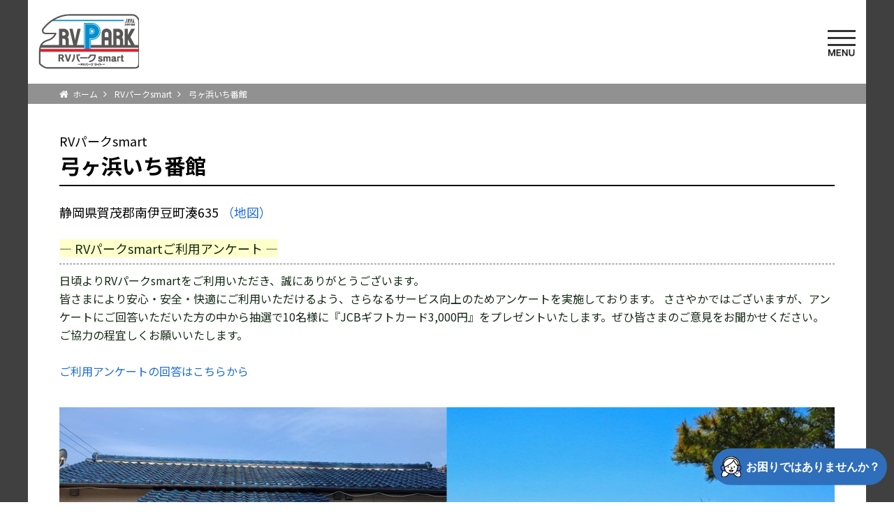

--- FILE ---
content_type: text/html
request_url: https://rvparksmart.jp/rv-smart/ichibankan.html
body_size: 29669
content:
<!DOCTYPE html>
<html lang="ja">
  <head>
  <meta charset="UTF-8">
  <meta http-equiv="X-UA-Compatible" content="IE=edge"/>
  <meta name="viewport" content="width=device-width, initial-scale=1">
  <meta name="format-detection" content="telephone=no">
  <meta name="description" content="RVパークsmartでは、温泉やキャンプ場で安心・安全に楽しめ、トイレ・電源設備などが完備された車中泊専用の予約制駐車スペースを運営しています。">
  <meta name="google-site-verification" content="Y516YgOSVw4vrLGxk5cnDqVYKB6jT7XpuAACUUXgfww" />
  <meta name="thumbnail" content="https://rvparksmart.jp/img/common/logo2.png" />
  <link href="https://fonts.googleapis.com/css?family=Montserrat+Subrayada|Noto+Sans+JP:400,500,700&display=swap" rel="stylesheet">
  <link href="//maxcdn.bootstrapcdn.com/font-awesome/4.7.0/css/font-awesome.min.css" rel="stylesheet" />
  <link href="/css/bootstrap.css?20200703" rel="stylesheet">
  <link href="/js/slick/slick.css?20200703" rel="stylesheet">
  <link href="/js/slick/slick-theme.css?20200703" rel="stylesheet">
  <link href="/css/common.css?20210921" rel="stylesheet">
  <link href="/css/style.css?20210921" rel="stylesheet">
  <link href="/css/style-sp.css?20200703" rel="stylesheet">
  <link rel="stylesheet" href="https://maxcdn.bootstrapcdn.com/font-awesome/4.5.0/css/font-awesome.min.css">
  <link rel="shortcut icon" href="favicon.ico">
  <link rel="canonical" href="https://rvparksmart.jp/rv-smart/ichibankan.html"> 
  <!--<meta name="google-site-verification" content="QioKmJm-esQPp72xBAgyPYI5OhTepFULP4mP_cN0z6A" />-->
  
  <!-- Google Tag Manager -->
  <script>(function(w,d,s,l,i){w[l]=w[l]||[];w[l].push({'gtm.start':
  new Date().getTime(),event:'gtm.js'});var f=d.getElementsByTagName(s)[0],
  j=d.createElement(s),dl=l!='dataLayer'?'&l='+l:'';j.async=true;j.src=
  'https://www.googletagmanager.com/gtm.js?id='+i+dl;f.parentNode.insertBefore(j,f);
  })(window,document,'script','dataLayer','GTM-NTW27S5');</script>
  <!-- End Google Tag Manager -->

  <title>弓ヶ浜いち番館無人車中泊サービスRVパークsmart</title>

<!-- insert this one inside <head> tag -->
<meta name="viewport" content="width=device-width,initial-scale=1.0, maximum-scale=1.0, user-scalable=0"/>
<link rel="stylesheet" href="https://chatbothub.ai/chat-widget/style.css"/>
<link rel="stylesheet" href="https://fonts.googleapis.com/css2?family=Open+Sans:wght@400;600;700&display=auto">
<link rel="stylesheet" href="https://fonts.googleapis.com/css2?family=Noto+Sans+JP:wght@300;400;500;600;700;900&display=auto">
<link rel="stylesheet" href="https://cdn.jsdelivr.net/npm/@mdi/font@5.x/css/materialdesignicons.min.css">


</head>
<body>

<!-- Google Tag Manager (noscript) -->
<noscript><iframe src="https://www.googletagmanager.com/ns.html?id=GTM-NTW27S5"
height="0" width="0" style="display:none;visibility:hidden"></iframe></noscript>
<!-- End Google Tag Manager (noscript) -->

<!-- insert this one after <body> -->
<div id="chat-widget" data-config></div>
<script>
  const chatConfig = {
    node_id: 'nod-ancpfsxsvmv2SUavfP8vgr',
    scenario_id: 'sce-3MPVUEY3waa6Heqcw9V6DA',
    bot_id: 'bot-5xPnoFFi3srKLf4gwaFFRG',
    name_chatbot: 'RVパークsmart ボット',
    language: 'JA',
    // sso_cache_location: 'LOCAL_STORAGE',
    // layout_type: 'FULL',
    // download: 'OFF',
    layout_type: 'POPUP',
    width: '100%',
    height: '100%'
  }

  const chatUI = {
    app_chat_box_shadow: true,
    app_chat_border: true,
    app_chat_box_open: false,
    app_chat_height: 590,
    app_chat_width: 400,
    app_chat_margin: '56px 10px',
    avatar_icon_size: '36px',
    header_background_color: '#333333',
    header_color: '#ffffff',
    header_box_shadow: false,
    hidden_ask_other_question: false,
    bot_background_color: '#ffffff',
    bot_color: '#333333',
    bot_box_shadow: false,
    user_background_color: '#cccccc',
    user_color: '#333333',
    user_box_shadow: false,
    button_background_color: '#333333',
    button_color: '#ffffff',
    button_full_text: false,
    content_background_color: '#f7f7f7',
    content_background_image: '',
    footer_background_color: '#fffffff',
    footer_color: '#333333',
    font_family: '"Noto Sans JP", sans-serif',
    font_size: '14px',
    icon_app_chat: '<img style="width: 250px" src="https://chatbothub.ai/client/trustpark/21405.svg">', 
    icon_close_app_chat: true,
    icon_app_background_color: '#333333',
    icon_app_color: '#ffffff'
  }

  const positionConfig = {
    top: '',
    left: '',
    right: '10px',
    bottom: '20px'
  }

  const chatApp = document.getElementById('chat-widget')
  const config = { ...chatConfig, ...chatUI, ...positionConfig }
  chatApp.setAttribute('data-config', JSON.stringify(config))
</script>
<script type="module" async defer src="https://chatbothub.ai/chat-widget/chatbot.js"></script>



<div class="wrapper">
<a id="header"></a>
<header class="header">
		<div class="header__left">
			<h1 class="header-logo">
  		  <a href="/">
  				<img src="/img/common/logo2.png" srcset="/img/common/logo2.png 1x, /img/common/logo2@2x.png 2x" alt="RVパークsmart" >
  		  </a>
			</h1>
		</div>
		
		<div class="header__right">

<!--
			<div class="header-sns">
  		  <a href="https://www.facebook.com/Kurumahaku/" target="_blank" rel="noopener noreferrer">
  				<img src="/img/common/icon_facebook.png" srcset="/img/common/icon_facebook.png 1x, /img/common/icon_facebook@2x.png 2x" alt="facebook" >
  		  </a>
			</div>
-->

			<div class="header-nav">
  		  <div id="nav-open">
    		  <span class="header-nav-line"></span>
        	<span class="header-nav-line"></span>
        	<span class="header-nav-line"></span>
  				<span class="header-nav-txt"><img src="/img/common/icon_nav_menu.png" srcset="/img/common/icon_nav_menu.png 1x, /img/common/icon_nav_menu@2x.png 2x" alt="メニュー" ></span>
  		  </div>
			</div>
		</div>
	</header>

<div class="navDrawer">
	  <div id="navDrawerInner">
  	  <ul class="navDrawer__list">
    	  <li><a href="/rvsmart-guide.html">RVパークsmartについて</a></li>
    	  <li><a href="/news/">お知らせ</a></li>
    	  <li><a href="/rv-smart/">施設一覧</a></li>
<!--    	  <li><a href="/camping-car/">キャンピングカー泊</a></li>-->
    	  <li><a href="/index.html#examplesFaq">よくあるご質問</a></li>
    	  <li><a href="/contact.html">お問い合わせ</a></li>
      
      <li><a rel="nofollow" href="https://nokisaki-parking.zendesk.com/hc/ja/articles/115000493034" target="_blank">予約のキャンセルについて</a></li>
<li><a rel="nofollow" href="https://parking.nokisaki.com/users/add" target="_blank">新規会員登録</a></li>
<li><a rel="nofollow" href="https://parking.nokisaki.com/users/login">ログイン</a></li>
      
<!--    	  <li><a href="/rvparksmartboshu.html" target="_blank" rel="noopener noreferrer">RVパークsmart導入募集</a></li>-->
  	  </ul>
	  </div>
	</div>


<div  class="contents">
  
<div class="breadcrumbs">
  <div class="container">
    <div class="breadcrumb">
      <ul itemscope itemtype="https://schema.org/BreadcrumbList">
        <li itemprop="itemListElement" itemscope itemtype="https://schema.org/ListItem">
        <a itemprop="item" href="/"><span itemprop="name">ホーム</span>
        </a>
        <meta itemprop="position" content="1" />
      </li>
  
      <li itemprop="itemListElement" itemscope itemtype="https://schema.org/ListItem">
      <a itemprop="item" href="https://rvparksmart.jp/rv-smart/">
      <span itemprop="name">RVパークsmart</span>
      </a>
      <meta itemprop="position" content="2" />
      </li>
    
  
        <li itemprop="itemListElement" itemscope itemtype="https://schema.org/ListItem">
        <a itemprop="item" href="https://rvparksmart.jp/rv-smart/ichibankan.html">
        <span itemprop="name">
        弓ヶ浜いち番館
        </span>
        </a>
        <meta itemprop="position" content="3" />
      </li>
      </ul>
    </div>
  </div>
</div>
  
<div class="pageDetailHeader">
  <div class="container">
    <div class="pageDetailCat">RVパークsmart</div>
    
    
    <h1 class="pageDetailTitle">弓ヶ浜いち番館</h1>
  <div class="pageDetailSubTitle">静岡県賀茂郡南伊豆町湊635 <a href="#map">（地図）</a>
 




  
  <!--
  <br />
  <br />
 <span style="color:#132A13;background-color:#FFFFCC;size=4em">― RVパークsmart 夏季利用の際のご注意 ―</span>
  <hr style="border:none;border-top:dashed 1px #666666;height:1px;color:#FFFFFF">
  <a href="https://rvparksmart.jp/news/rvsmart-summer.html" target="_blank">
  <img src="https://rvparksmart.jp/cautionWarning.jpg" alt="車内放置厳禁" width="98%">
  </a>
  -->
  
  <br />
  <br />
 <span style="color:#132A13;background-color:#FFFFCC;size=4em">― RVパークsmartご利用アンケート ―</span>
  <hr style="border:none;border-top:dashed 1px #666666;height:1px;color:#FFFFFF">
  <font color="#132A13" size="3em">
  日頃よりRVパークsmartをご利用いただき、誠にありがとうございます。<br />
  皆さまにより安心・安全・快適にご利用いただけるよう、さらなるサービス向上のためアンケートを実施しております。
ささやかではございますが、アンケートにご回答いただいた方の中から抽選で10名様に『JCBギフトカード3,000円』をプレゼントいたします。ぜひ皆さまのご意見をお聞かせください。
ご協力の程宜しくお願いいたします。<br />
  <br />
  <a href="https://mdh.fm/e?kA402XPZmr" target="_blank">ご利用アンケートの回答はこちらから</a><br />
  </font>
  

  
  
  </div>
  </div>
</div>

<section class="pageDetailBody">
  <div class="container">
    
    <div class="detailMainPhoto">    
    
    
 
  
  <img src="https://rvparksmart.jp/assets_c/2021/11/da571c2d9681474466c488d664295135a48d521a-thumb-1181x708-1083.jpg" alt="弓ヶ浜いち番館">
  
  
</mt:IfCategory>

          
     
  </div>
  
      
    
    
 



    <div class="detailInfo1">
     
    
    
      
      <div class="detailInfo1-icon">
          <span><img src="/img/campingcar/detail/icon_trailer.png" srcset="/img/campingcar/detail/icon_trailer.png 1x, /img/campingcar/detail/icon_trailer@2x.png 2x" alt="トレーラー不可"></span>
          <span>トレーラー不可<br></span>
      </div>
      
    
    
    　
      <div class="detailInfo1-icon on">
          <span><img src="/img/campingcar/detail/icon_toilet.png" srcset="/img/campingcar/detail/icon_toilet.png 1x, /img/campingcar/detail/icon_toilet@2x.png 2x" alt="24時間トイレ"></span>
          <span>24時間<br>トイレあり</span>
      </div>
      
      
    　
      <div class="detailInfo1-icon">
          <span><img src="/img/campingcar/detail/icon_dust.png" srcset="/img/campingcar/detail/icon_dust.png 1x, /img/campingcar/detail/icon_dust@2x.png 2x" alt="ゴミ処理可能"></span>
          <span>ゴミ処理<br>不可</span>
      </div>
      
      
    　
      <div class="detailInfo1-icon on">
          <span><img src="/img/campingcar/detail/icon_bathing.png" srcset="/img/campingcar/detail/icon_bathing.png 1x, /img/campingcar/detail/icon_bathing@2x.png 2x" alt="入浴施設あり"></span>
          <span>入浴施設<br>あり</span>
      </div>
       
    
    
    　
      <div class="detailInfo1-icon">
          <span><img src="https://rvparksmart.jp/icon_food.png" srcset="https://rvparksmart.jp/icon_food.png" alt="Wi-Fiあり"></span>
          <span>食事処なし<br></span>
      </div>
    　
    
      
    </div>

    
    
    <div class="detailInfo2">
      
      
      <table class="detailInfo2-item-usageFee">
        <tr>
          <th align="left">
          
            
            
          
            
            
          
          利用料金
          </th>
          <td>■4,000円～ (税込)<br>※シーズンにより変動あり</td>
        </tr>
      </table>
      
      
      
      <table class="detailInfo2-item-utilizationTime">
        <tr>
          <th align="left">利用時間</th>
          <td>13:00～翌日12:00</td>
        </tr>
      </table>
      
      
      
      <table class="detailInfo2-item-reservationReception">
        <tr>
          <th align="left">予約受付</th>
          <td>ネット予約のみ：当日の23時まで</td>
        </tr>
      </table>
      
      
      

      
      <table class="detailInfo2-item-carRoomFrame">
        <tr>
          <th align="left">車室枠</th>
          <td>縦6.0m × 横3.0m（緑枠）<br>※トレーラー不可・表示サイズを超える車両はお受けできません。<br>※連泊時留め置き可（時間外電気利用不可）</td>
        </tr>
      </table>
          
    
          
      <table class="detailInfo2-item-toilet">
        <tr>
          <th align="left">トイレ</th>
          <td>洋式・男女兼用・ウォシュレット有</td>
        </tr>
      </table>
       

      
 
       

    
      
      <table class="detailInfo2-item-useOfFire">
        <tr>
          <th align="left">火の使用</th>
          <td>電気のみ</td>
        </tr>
      </table>
         
    
    
      <table class="detailInfo2-item-pet">
        <tr>
          <th align="left">ペット</th>
          <td>リード使用での同伴可<br>※鳴き声やトイレマナー等、ご近所や他の利用者の方のご迷惑にならないようお願いいたします。<br>※併設施設での同伴はご確認をお願いいたします。<br>※ペットを長時間車内に残したままの外出は控えて下さい。</td>
        </tr>
      </table>
      
    
      
    
              
    
              
    
      
      <table class="detailInfo2-item-importantPoint">
        <tr>
          <th align="left">注意点</th>
          <td>※近隣の温浴施設をご利用の際には、施設ごとにご利用案内や入浴時の注意事項が異なります。特に小さなお子様連れの方は、ご予約前に入浴上のルールについて施設にお電話にてご確認されることをおすすめいたします。</td>
        </tr>
      </table>
        
    
  </div>    
    
    <div class="detailReservationImg">

<!--/予約・レンタル品 -->
<div class="row">

<div class="col-sm-12">
	<p>
		<a href="https://minami-portal.jp/gourmet/51_sunrise.html" target="_blank"><img src="https://rvparksmart.jp/f48fbc86ea7ea47b31cb6fb196e52847df27a784.jpg" style="width:100%;"></a>
	</p>
</div>

<div class="col-sm-12">
	<p>
		<a href="https://parking.nokisaki.com/spaces/detail/10750" target="_blank"><img src="https://rvparksmart.jp/5ee8035693c32e32b1b3d3508317ff80a9f720c0.jpg" style="width:100%;"></a>
	</p>
</div>

<div class="col-sm-12">
	<p>
		<a href="https://parking.nokisaki.com/spaces/detail/10751" target="_blank"><img src="https://rvparksmart.jp/251c08492f3d6eac405835d246fe88d4458ca5b9.jpg" style="width:100%;"></a>
	</p>
</div>

<div class="col-sm-12">
	<p>
		<a href="https://parking.nokisaki.com/spaces/detail/10752" target="_blank"><img src="https://rvparksmart.jp/0f04ff0ac7a6d23d58cc178e834ca41d0a206257.jpg" style="width:100%;"></a>
	</p>
</div>

</div>









    </div>
    
    <div class="detailInfo3"><p><a id="map"></a></p>
<section id="" access="" class="" sectionaccess="">
<p class="" address="">〒415-0152 静岡県賀茂郡南伊豆町湊635</p>
<div class="" ggmap=""><iframe width="100%" height="450" style="border: 0;" src="https://www.google.com/maps/embed?pb=!1m18!1m12!1m3!1d26261.047426169498!2d138.87515937275379!3d34.63876589394393!2m3!1f0!2f0!3f0!3m2!1i1024!2i768!4f13.1!3m3!1m2!1s0x6017590b242d7b31%3A0x76165f1fe18bbeed!2zUlbjg5Hjg7zjgq9zbWFydOW8k-ODtua1nOOBhOOBoeeVqumkqA!5e0!3m2!1sja!2sjp!4v1649897310781!5m2!1sja!2sjp" allowfullscreen="allowfullscreen" loading="lazy" referrerpolicy="no-referrer-when-downgrade"></iframe></div>
<p>■東名厚木→小田原→熱海→伊東→下田→南伊豆町湊（弓ヶ浜）※約3時間<br />■東名沼津→修善寺→下田→南伊豆町湊（弓ヶ浜）※約2時間30分<br />■東名沼津→修善寺→土肥→松崎→南伊豆町湊（弓ヶ浜）※約3時間</p>
</section>
<!--<p>※2022年6月より料金が変更となりました。ご利用日・シーズンにより異なりますので予約ページのカレンダーにてご確認ください。<span>今後もお客様にご満足いただけるようよりサービスの向上を図って参りますので、何卒ご理解賜りますようお願い申し上げます。</span></p>-->
<p>『RVパークsmart 弓ヶ浜いち番館』は、伊豆半島の最南端にある美しい海岸線が続く弓ヶ浜にございます。設置場所はビーチまで徒歩約5分の「スナックサンライズ」。系列施設の「弓ヶ浜いち番館」は源泉かけ流しの天然温泉なのでレジャーの後は温泉でリフレッシュしていただけます。<br />波が穏やかで遠浅なビーチは安心して過ごすことができ、海水浴やマリンアクティビティ、また伊豆の海の幸をたっぷりとお楽しみください。</p>
<p><span style="background-color: #fbeeb8;">※料金はご利用日・シーズンにより異なっております。ご利用の際には予約ページのカレンダーにてご確認くださいますようよろしくお願いいたします。</span></p></div>
  
  </div>
</section>

<section class="pageDetailBody">
  
  
  <div class="container">
    <h2 class="detailTitle brown">最寄りの温浴施設</h2>

    
      <div class="detailSlider">
      <div class="detailSlider__inner">
        
    <div><a target="_blank" href="http://ichibankan.jp.net/">
<img src="https://rvparksmart.jp/e665adea9c7e8619cc93b3fa00b7943a4cbde3a2.jpg">
        <span class="slider-ttl">弓ヶ浜いち番館</span>
      </a>
    </div>
<div><a target="_blank" href="https://www.minami-izu.jp/index.html?p=we-page-entry&spot=324204&cat=18732&pageno=3&type=list">
<img src="https://rvparksmart.jp/1c2b62390a69f9cc26f6ffa3f44840fa9fe03afd.jpg">
        <span class="slider-ttl">みなと湯</span>
      </a>
    </div>
  
      </div>
    </div><!-- /.detailSlider -->
    </div><!-- /.detailSlider -->
  
  
  <!-- /温泉施設 -->


    
</section>

<section class="pageDetailBody">
  
  
  </div>
  
</section>

 
<!-- mainNav -->
	<div  class="mainNav mainNav-content">
		<div class="mainNav-news mainNav-item">
  		<a href="/news/">
  			<div  class="mainNav-icon">
  				<img src="/img/common/nav_icon_news.png" srcset="/img/common/nav_icon_news.png 1x, /img/common/nav_icon_news@2x.png 2x" alt="お知らせ" >
  			</div>
  			<div class="mainNav-ttl">お知らせ</div>
			</a>
		</div>
		<div class="mainNav-campingcar mainNav-item">
  		<a href="/rvsmart-guide.html">
  			<div  class="mainNav-icon">
  				<img src="/img/common/nav_icon_q.png" srcset="/img/common/nav_icon_q.png 1x, /img/common/nav_icon_q@2x.png 2x" alt="利用方法" >
  			</div>
  			<div class="mainNav-ttl">利用方法</div>
			</a>
		</div>
		<div class="mainNav-rvpark mainNav-item">
  		<a href="/rv-smart/">
  			<div  class="mainNav-icon">
  				<img src="/img/common/nav_icon_rvpark.png" srcset="/img/common/nav_icon_rvpark.png 1x, /img/common/nav_icon_rvpark@2x.png 2x" alt="RVパークsmart" >
  			</div>
  			<div class="mainNav-ttl">施設一覧</div>
			</a>
		</div>
	</div> 
   
<footer>

<div class="container">
  <div class="copyright">

  <ul class="follow-me">
    <li><a rel="nofollow" href="https://twitter.com/rvparksmart"></a></li>
    <li><a rel="nofollow" href="https://www.facebook.com/RVPARKsmart"></a></li>
    <li><a rel="nofollow" href="https://www.instagram.com/rvparksmart"></a></li>
  </ul>

  </div>
</div>

<style>

  .follow-me {
    list-style: none;
    margin: 0 0 -8px;
    overflow: hidden;
    padding: 0;
    position: relative;
    text-align: center;
    display: inline-block;
  }
  .follow-me li {
    float: left;
    margin: 0 8px 8px 0;
    padding: 0;
  }
  .follow-me li a::before {
    background-color: #eee;
    -webkit-border-radius: 2px;
    border-radius: 2px;
    color: #333;
    display: inline-block;
    font-family: FontAwesome;
    font-size: 16px;
    height: 44px; /* Button height */
    line-height: 44px; /* Button height */
    -webkit-transition: all .3s ease;
    transition: all .3s ease;
    text-align: center;
    width: 44px; /* Button width */
  }
  .follow-me li a:hover::before {
    color: #fff;
  }
  .follow-me li a[href*="amazon.co.jp"]::before,
  .follow-me li a[href*="amazon.com"]::before,        { content: "\f270"; }
  .follow-me li a[href*="codepen.io"]::before         { content: "\f1cb"; }
  .follow-me li a[href*="delicious.com"]::before      { content: "\f1a5"; }
  .follow-me li a[href*="deviantart.com"]::before     { content: "\f1bd"; }
  .follow-me li a[href*="digg.com"]::before           { content: "\f1a6"; }
  .follow-me li a[href*="dribble.com"]::before        { content: "\f17d"; }
  .follow-me li a[href*="dropbox.com"]::before        { content: "\f16b"; }
  .follow-me li a[href*="facebook.com"]::before       { content: "\f09a"; }
  .follow-me li a[href*="feedly.com"]::before         { content: "\f09e"; }
  .follow-me li a[href*="flickr.com"]::before         { content: "\f16e"; }
  .follow-me li a[href*="foursquare.com"]::before     { content: "\f180"; }
  .follow-me li a[href*="github.com"]::before         { content: "\f09b"; }
  .follow-me li a[href*="plus.google.com"]::before    { content: "\f0d5"; }
  .follow-me li a[href*="b.hatena.ne.jp"]::before     { content: "\f027"; font-family: blogicon; }
  .follow-me li a[href*="instagram.com"]::before      { content: "\f16d"; }
  .follow-me li a[href*="last.fm"]::before            { content: "\f202"; }
  .follow-me li a[href*="linkedin.com"]::before       { content: "\f0e1"; }
  .follow-me li a[href*="nicovideo.jp"]::before       { content: "\f047"; font-family: blogicon; }
  .follow-me li a[href*="pinterest.com"]::before      { content: "\f0d2"; }
  .follow-me li a[href*="getpocket.com"]::before      { content: "\f265"; }
  .follow-me li a[href*="reddit.com"]::before         { content: "\f1a1"; }
  .follow-me li a[href*="skype.com"]::before,
  .follow-me li a[href*="skype:"]::before             { content: "\f17e"; }
  .follow-me li a[href*="slideshare.net"]::before     { content: "\f1e7"; }
  .follow-me li a[href*="spotify.com"]::before        { content: "\f1bc"; }
  .follow-me li a[href*="steamcommunity.com"]::before { content: "\f1b6"; }
  .follow-me li a[href*="stumbleupon.com"]::before    { content: "\f1a4"; }
  .follow-me li a[href*="tumblr.com"]::before         { content: "\f173"; }
  .follow-me li a[href*="twitch.tv"]::before          { content: "\f1e8"; }
  .follow-me li a[href*="twitter.com"]::before        { content: "\f099"; }
  .follow-me li a[href*="vimeo.com"]::before          { content: "\f27d"; }
  .follow-me li a[href*="vine.co"]::before            { content: "\f1ca"; }
  .follow-me li a[href*="weibo.com"]::before          { content: "\f18a"; }
  .follow-me li a[href*="whatsapp.com"]::before       { content: "\f232"; }
  .follow-me li a[href*="wordpress.com"]::before,
  .follow-me li a[href*="wordpress.org"]::before      { content: "\f19a"; }
  .follow-me li a[href*="youtube.com"]::before        { content: "\f16a"; }
  .follow-me li a[href$="/feed"]::before              { content: "\f09e"; }
  .follow-me li a[href$="/subscribe"]::before         { content: "\f000"; font-family: blogicon; }
  .follow-me li a[href*="amazon.co.jp"]:hover::before,
  .follow-me li a[href*="amazon.com"]:hover::before,        { background-color: #ff9900; }
  .follow-me li a[href*="codepen.io"]:hover::before         { background-color: #000000; }
  .follow-me li a[href*="delicious.com"]:hover::before      { background-color: #3399ff; }
  .follow-me li a[href*="deviantart.com"]:hover::before     { background-color: #05cc47; }
  .follow-me li a[href*="digg.com"]:hover::before           { background-color: #000000; }
  .follow-me li a[href*="dribble.com"]:hover::before        { background-color: #ea4c89; }
  .follow-me li a[href*="dropbox.com"]:hover::before        { background-color: #007ee5; }
  .follow-me li a[href*="facebook.com"]:hover::before       { background-color: #3b5998; }
  .follow-me li a[href*="feedly.com"]:hover::before         { background-color: #6cc655; }
  .follow-me li a[href*="flickr.com"]:hover::before         { background-color: #0063dc; }
  .follow-me li a[href*="foursquare.com"]:hover::before     { background-color: #f94877; }
  .follow-me li a[href*="github.com"]:hover::before         { background-color: #181717; }
  .follow-me li a[href*="plus.google.com"]:hover::before    { background-color: #dc4e41; }
  .follow-me li a[href*="b.hatena.ne.jp"]:hover::before     { background-color: #008fde; }
  .follow-me li a[href*="instagram.com"]:hover::before      { background-color: #125688; }
  .follow-me li a[href*="last.fm"]:hover::before            { background-color: #d51007; }
  .follow-me li a[href*="linkedin.com"]:hover::before       { background-color: #0077b5; }
  .follow-me li a[href*="nicovideo.jp"]:hover::before       { background-color: #eaeaea; }
  .follow-me li a[href*="pinterest.com"]:hover::before      { background-color: #bd081c; }
  .follow-me li a[href*="getpocket.com"]:hover::before      { background-color: #ef3f56; }
  .follow-me li a[href*="reddit.com"]:hover::before         { background-color: #ff4500; }
  .follow-me li a[href*="skype.com"]:hover::before,
  .follow-me li a[href*="skype:"]:hover::before             { background-color: #00aff0; }
  .follow-me li a[href*="slideshare.net"]:hover::before     { background-color: #2d2d2d; }
  .follow-me li a[href*="spotify.com"]:hover::before        { background-color: #84bd00; }
  .follow-me li a[href*="steamcommunity.com"]:hover::before { background-color: #171a21; }
  .follow-me li a[href*="stumbleupon.com"]:hover::before    { background-color: #eb4929; }
  .follow-me li a[href*="tumblr.com"]:hover::before         { background-color: #36465d; }
  .follow-me li a[href*="twitch.tv"]:hover::before          { background-color: #6441a5; }
  .follow-me li a[href*="twitter.com"]:hover::before        { background-color: #55acee; }
  .follow-me li a[href*="vimeo.com"]:hover::before          { background-color: #1ab7ea; }
  .follow-me li a[href*="vine.co"]:hover::before            { background-color: #11b58a; }
  .follow-me li a[href*="weibo.com"]:hover::before          { background-color: #e6162d; }
  .follow-me li a[href*="whatsapp.com"]:hover::before       { background-color: #64d548; }
  .follow-me li a[href*="wordpress.com"]:hover::before,
  .follow-me li a[href*="wordpress.org"]:hover::before      { background-color: #21759b; }
  .follow-me li a[href*="youtube.com"]:hover::before        { background-color: #cd201f; }
  .follow-me li a[href$="/feed"]:hover::before              { background-color: #ffa500; }
  .follow-me li a[href$="/subscribe"]:hover::before         { background-color: #363636; }

</style>
<div style=" width:60%; padding-top: 2%; padding-bottom: 2%; margin-left: auto; margin-right: auto; text-align:center;"><p><a rel="nofollow" href="https://www.ms-ins.com/sumaho/saigai.html"_blank"><img src="https://rvparksmart.jp/3317beb77fd4cc5becc53d85c0af76dd9e524d1b.jpg"></a></p></div>

<div style=" width:60%; padding-top: 2%; padding-bottom: 2%; margin-left: auto; margin-right: auto; text-align:center;"><p><a rel="nofollow" href="https://rvtrust.com/lineup/buyer/"_blank"><img src="https://rvparksmart.jp/e2b895ce4a0397ae873bd739d2e9247fe0396a3d.png"></a></p></div>



  <div class="container">
    <ul class="footer-nav">
      <li><a rel="nofollow" href="http://www.trustpark.co.jp"  target="_blank" rel="noopener noreferrer">運営団体</a></li>
      <li><a href="/privacy.html">個人情報保護方針</a></li>
    <li><a href="/contact.html">お問い合わせ</a></li>
<!--    <li><a href="/rvparksmartboshu.html">RVパークsmart導入募集</a></li>-->
    </ul>
  </div><!-- /container -->

  <div class="copyright">
      <div class="copyright-logo"><a rel="nofollow" href="http://www.trustpark.co.jp/" target="_blank" rel="noopener noreferrer"><img src="/img/common/logo_tp2.png" alt="rvtrust"></a></div>
  <div>Copyright © TRUST PARK All Rights Reserved.</div>
  </div>
</footer>

<div id="page-top"><a href="#header"></a></div>

<!--div id="page-top"><a href="rv-smart/index.html">施設を<br>探す</a></div>-->

</div><!-- /contents -->
</div><!-- /wrapper -->

<script src="https://ajax.googleapis.com/ajax/libs/jquery/3.4.1/jquery.min.js"></script>
<script src="/js/slick/slick.min.js"></script>
<script src="/js/common.js"></script>

<!-- Global site tag (gtag.js) - Google Analytics -->
<script async src="https://www.googletagmanager.com/gtag/js?id=UA-108801261-1"></script>
<script>
  window.dataLayer = window.dataLayer || [];
  function gtag(){dataLayer.push(arguments);}
  gtag('js', new Date());

  gtag('config', 'UA-108801261-1');
</script>
<script>
$(function(){

  // スライドショー
  $('.detailSlider').each(function(i){
    $(this).addClass('detailSlider' + i);
    $(this).find('.detailSlider__inner').slick({
    		autoplay: true,
    		autoplaySpeed: 2700,
    		speed: 800,
        dots: true,
    		arrows: false,
    		centerMode: true,
    		variableWidth: true,
    		slidesToShow: 1,
    		slidesToScroll: 1,
    		dotsClass: 'detailSlider-dots',
    });
  });
  

});
</script>

</body>
</html>

--- FILE ---
content_type: text/css
request_url: https://rvparksmart.jp/css/common.css?20210921
body_size: 15858
content:
@charset "UTF-8";

/* ===================================

  共通

=================================== */
* {
  box-sizing: border-box;
}

html {
  font-size: 16px;
  color: #111111;
}

html {
  font-size: 15px;
  background-color: #ffffff;
}

@media (max-width: 991.98px) {
  html {
    font-size: 14px;
  }
}

body {
  font-family: -apple-system, BlinkMacSystemFont, "Helvetica Neue", "Yu Gothic", YuGothic, "ヒラギノ角ゴ ProN W3", Hiragino Kaku Gothic ProN, Arial, "メイリオ", Meiryo, sans-serif;
  color: #474747;
  background-color: #404040;
}

footer {
  background-color: #ffffff;
  padding: 10px;
  margin: 10px;
  color: #000000;

  a:link {
    color: #000000;
  }

  a:visited {
    color: #000080;
  }

  a:hover {
    color: #ffcc33;
  }
}

@media screen\0 {
  body {
    font-family: "Segoe UI", "メイリオ", Meiryo, sans-serif;
  }
}

html,
body {
  padding: 0;
  margin: 0;
}

.wrapper {
  max-width: 1200px;
  margin: 0 auto;
  background-color: #ffffff;
  overflow: hidden;
}

h1,
h2,
h3,
h4,
h5,
h6 {
  margin: 0;
  padding: 0;
  font-size: 1rem;
  font-weight: normal;
}

ul,
ol {
  list-style-type: none;
  padding: 0;
  margin: 0;
}

input[type=text],
input[type=mail] {
  padding: 8px;
  width: 100%;
  font-size: 16px;
}

textarea {
  padding: 8px;
  width: 100%;
  font-size: 16px;
  -webkit-overflow-scrolling: touch;
}

/* iOSでのデフォルトスタイルをリセット */
input[type=submit],
input[type=button] {
  border-radius: 0;
  -webkit-box-sizing: content-box;
  -webkit-appearance: none;
  -moz-appearance: none;
  appearance: none;
  border: none;
  border-radius: 0;
  box-sizing: border-box;
}

input[type=submit]::-webkit-search-decoration,
input[type=button]::-webkit-search-decoration {
  display: none;
}

input[type=submit]::focus,
input[type=button]::focus {
  outline-offset: -2px;
}

input[type=submit],
input[type=button] {
  display: inline-block;
  cursor: pointer;
  background-color: #2cbda3;
  font-size: 1.1rem;
  color: #fff;
  padding: 12px 2em;
}

img {
  max-width: 100%;
  height: auto;
}

a {
  outline: none;
}

a:hover img {
  opacity: 1;
  -webkit-animation: flash 1s;
  animation: flash 1s;
}

@-webkit-keyframes flash {
  0% {
    opacity: 0.8;
  }

  100% {
    opacity: 1;
  }
}

@keyframes flash {
  0% {
    opacity: 0.8;
  }

  100% {
    opacity: 1;
  }
}

a figure {
  overflow: hidden;
}

a figure img {
  transform: scale(1);
  transition: 0.3s ease-in-out;
}

a:hover figure img {
  transform: scale(1.1);
}

a img {
  border: none;
}

.pc {
  display: block !important;
}

@media (max-width: 991.98px) {
  .pc {
    display: none !important;
  }
}

.sp {
  display: none !important;
}

@media (max-width: 991.98px) {
  .sp {
    display: block !important;
  }
}

.text-left {
  text-align: left !important;
}

.text-right {
  text-align: right !important;
}

.text-center {
  text-align: center !important;
}

@media (min-width: 576px) {
  .text-sm-left {
    text-align: left !important;
  }

  .text-sm-right {
    text-align: right !important;
  }

  .text-sm-center {
    text-align: center !important;
  }
}

@media (min-width: 992px) {
  .text-md-left {
    text-align: left !important;
  }

  .text-md-right {
    text-align: right !important;
  }

  .text-md-center {
    text-align: center !important;
  }
}

.text-lg-left {
  text-align: left !important;
}

.text-lg-right {
  text-align: right !important;
}

.text-lg-center {
  text-align: center !important;
}

.text-xl-left {
  text-align: left !important;
}

.text-xl-right {
  text-align: right !important;
}

.text-xl-center {
  text-align: center !important;
}

.row-0 {
  margin-left: 0px;
  margin-right: 0px;
}

.row-0>div {
  padding-right: 0px;
  padding-left: 0px;
}

.row-5 {
  margin-left: -5px;
  margin-right: -5px;
}

.row-5>div {
  padding-right: 5px;
  padding-left: 5px;
}

.row-10 {
  margin-left: -10px;
  margin-right: -10px;
}

.row-10>div {
  padding-right: 10px;
  padding-left: 10px;
}

.row-15 {
  margin-left: -15px;
  margin-right: -15px;
}

.row-15>div {
  padding-right: 15px;
  padding-left: 15px;
}

.row-20 {
  margin-left: -20px;
  margin-right: -20px;
}

.row-20>div {
  padding-right: 20px;
  padding-left: 20px;
}

.row-25 {
  margin-left: -25px;
  margin-right: -25px;
}

.row-25>div {
  padding-right: 25px;
  padding-left: 25px;
}

.row-30 {
  margin-left: -30px;
  margin-right: -30px;
}

.row-30>div {
  padding-right: 30px;
  padding-left: 30px;
}

.row-35 {
  margin-left: -35px;
  margin-right: -35px;
}

.row-35>div {
  padding-right: 35px;
  padding-left: 35px;
}

.row-40 {
  margin-left: -40px;
  margin-right: -40px;
}

.row-40>div {
  padding-right: 40px;
  padding-left: 40px;
}

.row-45 {
  margin-left: -45px;
  margin-right: -45px;
}

.row-45>div {
  padding-right: 45px;
  padding-left: 45px;
}

.row-50 {
  margin-left: -50px;
  margin-right: -50px;
}

.row-50>div {
  padding-right: 50px;
  padding-left: 50px;
}

@media (min-width: 576px) {
  .row-sm-0 {
    margin-left: 0px;
    margin-right: 0px;
  }

  .row-sm-0>div {
    padding-right: 0px;
    padding-left: 0px;
  }

  .row-sm-5 {
    margin-left: -5px;
    margin-right: -5px;
  }

  .row-sm-5>div {
    padding-right: 5px;
    padding-left: 5px;
  }

  .row-sm-10 {
    margin-left: -10px;
    margin-right: -10px;
  }

  .row-sm-10>div {
    padding-right: 10px;
    padding-left: 10px;
  }

  .row-sm-15 {
    margin-left: -15px;
    margin-right: -15px;
  }

  .row-sm-15>div {
    padding-right: 15px;
    padding-left: 15px;
  }

  .row-sm-20 {
    margin-left: -20px;
    margin-right: -20px;
  }

  .row-sm-20>div {
    padding-right: 20px;
    padding-left: 20px;
  }

  .row-sm-25 {
    margin-left: -25px;
    margin-right: -25px;
  }

  .row-sm-25>div {
    padding-right: 25px;
    padding-left: 25px;
  }

  .row-sm-30 {
    margin-left: -30px;
    margin-right: -30px;
  }

  .row-sm-30>div {
    padding-right: 30px;
    padding-left: 30px;
  }

  .row-sm-35 {
    margin-left: -35px;
    margin-right: -35px;
  }

  .row-sm-35>div {
    padding-right: 35px;
    padding-left: 35px;
  }

  .row-sm-40 {
    margin-left: -40px;
    margin-right: -40px;
  }

  .row-sm-40>div {
    padding-right: 40px;
    padding-left: 40px;
  }

  .row-sm-45 {
    margin-left: -45px;
    margin-right: -45px;
  }

  .row-sm-45>div {
    padding-right: 45px;
    padding-left: 45px;
  }

  .row-sm-50 {
    margin-left: -50px;
    margin-right: -50px;
  }

  .row-sm-50>div {
    padding-right: 50px;
    padding-left: 50px;
  }
}

/* ===================================

  フォント関連

=================================== */
.text-red {
  color: #ee0000;
}

.text-3s {
  font-size: 0.65rem !important;
}

.text-ss {
  font-size: 0.75rem !important;
}

.text-s {
  font-size: 0.9rem !important;
}

.text-l {
  font-size: 1.2rem !important;
}

.text-2l {
  font-size: 1.5rem !important;
}

.text-3l {
  font-size: 1.8rem !important;
}

.text-4l {
  font-size: 2rem !important;
}

.font-s6 {
  font-size: 6px;
}

.font-s7 {
  font-size: 7px;
}

.font-s8 {
  font-size: 8px;
}

.font-s9 {
  font-size: 9px;
}

.font-s10 {
  font-size: 10px;
}

.font-s11 {
  font-size: 11px;
}

.font-s12 {
  font-size: 12px;
}

.font-s13 {
  font-size: 13px;
}

.font-s14 {
  font-size: 14px;
}

.font-s15 {
  font-size: 15px;
}

.font-s16 {
  font-size: 16px;
}

.font-s17 {
  font-size: 17px;
}

.font-s18 {
  font-size: 18px;
}

.font-s19 {
  font-size: 19px;
}

.font-s20 {
  font-size: 20px;
}

.font-s21 {
  font-size: 21px;
}

.font-s22 {
  font-size: 22px;
}

.font-s23 {
  font-size: 23px;
}

.font-s24 {
  font-size: 24px;
}

.font-s25 {
  font-size: 25px;
}

.font-s26 {
  font-size: 26px;
}

.font-s27 {
  font-size: 27px;
}

.font-s28 {
  font-size: 28px;
}

.font-s29 {
  font-size: 29px;
}

.font-s30 {
  font-size: 30px;
}

.font-s31 {
  font-size: 31px;
}

.font-s32 {
  font-size: 32px;
}

/* ===================================

  画像関連

=================================== */
img.float-left {
  float: left;
  margin-right: 1rem;
  margin-bottom: 0.5rem;
}

img.float-right {
  float: right;
  margin-left: 1rem;
  margin-bottom: 0.5rem;
}

/*  画像幅
------------------------*/
img.w10 {
  width: 10%;
  height: auto;
}

img.w20 {
  width: 20%;
  height: auto;
}

img.w30 {
  width: 30%;
  height: auto;
}

img.w40 {
  width: 40%;
  height: auto;
}

img.w50 {
  width: 50%;
  height: auto;
}

img.w60 {
  width: 60%;
  height: auto;
}

img.w70 {
  width: 70%;
  height: auto;
}

img.w80 {
  width: 80%;
  height: auto;
}

img.w90 {
  width: 90%;
  height: auto;
}

img.w100 {
  width: 100%;
  height: auto;
}

@media (min-width: 576px) {
  img.w10-sm {
    width: 10%;
    height: auto;
  }

  img.w20-sm {
    width: 20%;
    height: auto;
  }

  img.w30-sm {
    width: 30%;
    height: auto;
  }

  img.w40-sm {
    width: 40%;
    height: auto;
  }

  img.w50-sm {
    width: 50%;
    height: auto;
  }

  img.w60-sm {
    width: 60%;
    height: auto;
  }

  img.w70-sm {
    width: 70%;
    height: auto;
  }

  img.w80-sm {
    width: 80%;
    height: auto;
  }

  img.w90-sm {
    width: 90%;
    height: auto;
  }

  img.w100-sm {
    width: 100%;
    height: auto;
  }
}

@media (min-width: 992px) {
  img.w10-md {
    width: 10%;
    height: auto;
  }

  img.w20-md {
    width: 20%;
    height: auto;
  }

  img.w30-md {
    width: 30%;
    height: auto;
  }

  img.w40-md {
    width: 40%;
    height: auto;
  }

  img.w50-md {
    width: 50%;
    height: auto;
  }

  img.w60-md {
    width: 60%;
    height: auto;
  }

  img.w70-md {
    width: 70%;
    height: auto;
  }

  img.w80-md {
    width: 80%;
    height: auto;
  }

  img.w90-md {
    width: 90%;
    height: auto;
  }

  img.w100-md {
    width: 100%;
    height: auto;
  }
}

img.w10-lg {
  width: 10%;
  height: auto;
}

img.w20-lg {
  width: 20%;
  height: auto;
}

img.w30-lg {
  width: 30%;
  height: auto;
}

img.w40-lg {
  width: 40%;
  height: auto;
}

img.w50-lg {
  width: 50%;
  height: auto;
}

img.w60-lg {
  width: 60%;
  height: auto;
}

img.w70-lg {
  width: 70%;
  height: auto;
}

img.w80-lg {
  width: 80%;
  height: auto;
}

img.w90-lg {
  width: 90%;
  height: auto;
}

img.w100-lg {
  width: 100%;
  height: auto;
}

img.w10-xl {
  width: 10%;
  height: auto;
}

img.w20-xl {
  width: 20%;
  height: auto;
}

img.w30-xl {
  width: 30%;
  height: auto;
}

img.w40-xl {
  width: 40%;
  height: auto;
}

img.w50-xl {
  width: 50%;
  height: auto;
}

img.w60-xl {
  width: 60%;
  height: auto;
}

img.w70-xl {
  width: 70%;
  height: auto;
}

img.w80-xl {
  width: 80%;
  height: auto;
}

img.w90-xl {
  width: 90%;
  height: auto;
}

img.w100-xl {
  width: 100%;
  height: auto;
}

/* ===================================

  UL OL 関連

=================================== */
/*  ul
------------------------*/
ul.basic li {
  position: relative;
  padding: 0.3rem 0 0 1.5rem;
  margin-left: 0.5rem;
}

ul.basic li:before {
  position: absolute;
  font-family: "FontAwesome";
  content: "";
  color: #3f8cbd;
  top: 1rem;
  left: 0.5rem;
  margin-top: -0.5rem;
  vertical-align: middle;
}

ul.basic li a {
  display: block;
}

ul.basic li:hover:before,
ul.basic li.active:before {
  color: #096eae;
}

ul.kome {
  margin-top: 1.5em;
}

ul.kome li {
  position: relative;
  padding: 0.3rem 0 0 1.5rem;
  margin-left: 0.5rem;
}

ul.kome li:before {
  content: "※";
  padding-left: 2em;
  margin-left: -3em;
}

ul.kome li a {
  display: block;
}

ul.kome li:hover:before,
ul.kome li.active:before {
  color: #096eae;
}

/*  ol
------------------------*/
ol.basic {
  counter-reset: li;
  margin-top: 1rem;
}

ol.basic>li {
  list-style: none;
  position: relative;
  padding-left: 2em;
}

ol.basic>li::before {
  counter-increment: li;
  content: counter(li);
  margin-right: 1em;
  background: #004076;
  color: #ffffff;
  border-radius: 50%;
  text-align: center;
  width: 1.7em;
  height: 1.7em;
  line-height: 1.7;
  position: absolute;
  left: 0em;
  top: 2px;
  font-size: 0.9rem;
}

ol.basic>li:not(:first-child) {
  margin-top: 1rem;
}

ol.basic>li>ol,
ol.basic>li>ol>li>ol {
  counter-reset: li;
}

ol.basic>li>ol>li,
ol.basic>li>ol>li>ol>li {
  list-style: none;
  position: relative;
  margin-top: 0.5rem;
  padding-left: 1.5em;
}

ol.basic>li>ol>li::before {
  counter-increment: li;
  content: counter(li);
  margin-right: 1em;
  background: #787878;
  color: #ffffff;
  border-radius: 0;
  text-align: center;
  width: 1.3em;
  height: 1.3em;
  position: absolute;
  left: 0em;
  top: 3px;
  line-height: 1.3;
  font-size: 0.9em;
}

ol.basic>li>ol>li>ol>li::before {
  counter-increment: li;
  content: counter(li);
  margin-right: 1em;
  border: solid 1px #585551;
  color: #585551;
  border-radius: 50%;
  text-align: center;
  width: 1.3em;
  height: 1.3em;
  position: absolute;
  left: 0em;
  top: 2px;
  line-height: 1.3;
  font-weight: normal;
  font-size: 0.9em;
}

/* ===================================

  表組み関連

=================================== */
.table {
  border-collapse: collapse;
  border-top: solid 1px #a0a0a0;
  border-left: solid 1px #a0a0a0;
  border-right: solid 1px #a0a0a0;
  width: 100%;
  margin-bottom: 2em;
}

.table thead th,
.table th,
.table td {
  margin: 0;
  padding: 15px;
  border-bottom: 1px solid #a0a0a0;
  line-height: 1.4;
}

.table th {
  background: #dcdcdc;
}

.table td {
  background: #fff;
}

.table thead th {
  vertical-align: middle;
}

.table th.center,
.table td.center {
  text-align: center !important;
}

.table th.vcenter,
.table td.vcenter {
  vertical-align: middle !important;
}

.table.table-k th {
  font-weight: normal;
  text-align: left;
}

@media (max-width: 991.98px) {

  .table.table-k th,
  .table.table-k td {
    width: 100%;
    display: block;
    border-top: none;
  }

  .table.table-k tr:first-child th {
    border-top: 1px solid #bdbdbd;
  }
}

.table.table-s thead th {
  text-align: center;
}

.table.table-s td {
  text-align: center;
  vertical-align: middle;
}

.table.table-s td:first-child {
  text-align: left;
}

@media (max-width: 991.98px) {
  .table.table-s {
    display: block;
    width: 100%;
  }

  .table.table-s thead {
    display: block;
    float: left;
    overflow-x: scroll;
  }

  .table.table-s thead tr:last-child {
    border-bottom: 1px solid #bdbdbd;
  }

  .table.table-s thead th,
  .table.table-s thead td {
    border-right: 1px solid #bdbdbd;
  }

  .table.table-s tbody {
    display: block;
    width: auto;
    overflow-x: auto;
    white-space: nowrap;
  }

  .table.table-s th {
    display: block;
    width: auto;
    border-right: 0;
    border-bottom: 0;
  }

  .table.table-s tbody tr {
    display: inline-block;
    margin: 0 -3px;
  }

  .table.table-s tbody th {
    text-align: center;
  }

  .table.table-s td {
    display: block;
    border-right: 0;
    border-bottom: 0;
  }

  .table.table-s tbody tr:last-child {
    border-right: 1px solid #bdbdbd;
  }

  .table.table-s tbody td:last-child {
    border-bottom: 1px solid #bdbdbd;
  }
}

.table.table-b thead th {
  text-align: center;
}

@media (max-width: 991.98px) {
  .table.table-b thead {
    display: none;
  }

  .table.table-b tr,
  .table.table-b td {
    display: block;
    width: auto;
  }

  .table.table-b tr {
    border: 1px solid #dbe1e8;
    border-radius: 5px;
    box-shadow: 3px 3px rgba(0, 0, 0, 0.1);
    margin-bottom: 20px;
    padding: 8px 8px 0;
  }

  .table.table-b th,
  .table.table-b td {
    border: none;
    border-bottom: 1px solid #dbe1e8;
    display: flex;
    justify-content: space-between;
    text-align: right;
  }

  .table.table-b th {
    justify-content: center;
  }

  .table.table-b td:last-child {
    border-bottom: none;
  }

  .table.table-b td::before {
    content: attr(label);
    display: inline-block;
    font-weight: bold;
    float: left;
    text-align: left;
    padding-right: 20px;
    white-space: nowrap;
  }
}

/*# sourceMappingURL=common.css.map */

--- FILE ---
content_type: text/css
request_url: https://rvparksmart.jp/css/style.css?20210921
body_size: 31628
content:
@charset "UTF-8";

body {
  font-family: "Noto Sans JP", "メイリオ", sans-serif;
  color: #000000;
}

html {
  font-size: 18px;
}

a {
  color: #1A6AD8;
  text-decoration: none;
  transition: .2s;
}

a:hover {
  color: #EA9727;
}

a,
a:focus {
  outline: none;
}

button,
input,
input:focus {
  outline: none;
}

input::-moz-focus-inner,
button::-moz-focus-inner {
  border: none;
}

p {
  margin: 0;
  padding: 0;
}

.clearfix:after {
  content: '';
  display: block;
  clear: both;
}

/* ===================================

   Common header

=================================== */
.header {
  padding-left: 15px;
  padding-right: 15px;
  background-color: #ffffff;
  height: 120px;
  display: flex;
  align-items: center;
  justify-content: space-between;
}

.header__left,
.header__right {
  width: 50%;
}

.header__left {
  font-size: 24px;
  color: #034077;
  font-weight: bold;
  line-height: 1.3;
}

.header__right {
  display: flex;
  justify-content: flex-end;
  align-items: center;
}

.header-nav {
  margin-left: 16px;
}

.header-hint {
  margin-right: 8px;
}

.header-sns {
  margin-right: 24px;
}

.header a {
  display: inline-block;
}

/* ===================================

   ハンバーガーメニュー

=================================== */
#nav-open {
  margin-top: 5px;
  position: relative;
  width: 40px;
  height: 40px;
  cursor: pointer;
  display: block;
}

.header-nav-line {
  position: absolute;
  left: 0;
  width: 40px;
  height: 3px;
  background-color: #333333;
  transition: 0.3s;
}

.header-nav-line:nth-child(1) {
  top: 0;
}

.header-nav-line:nth-child(2) {
  top: 10px;
}

.header-nav-line:nth-child(3) {
  top: 20px;
}

.header-nav-txt {
  position: absolute;
  bottom: 0;
  left: 0;
  line-height: 1;
}

#nav-open.on .header-nav-line:nth-child(1) {
  transform: rotate(45deg);
  top: 15px;
}

#nav-open.on .header-nav-line:nth-child(2) {
  display: none;
}

#nav-open.on .header-nav-line:nth-child(3) {
  transform: rotate(-45deg);
  top: 15px;
}

#nav-open.on .header-nav-txt {
  display: none;
}

.navDrawer {
  position: relative;
}

.navDrawer__list li {
  border-bottom: solid 1px #000;
}

.navDrawer__list li:first-child {
  border-top: solid 1px #000;
}

.navDrawer__list a {
  color: #000;
  display: block;
  padding: 12px 8px;
  position: relative;
  font-size: 20px;
}

.navDrawer__list a::after {
  font-family: 'FontAwesome';
  content: '\f0da';
  position: absolute;
  top: 50%;
  right: 8px;
  transform: translateY(-50%);
}

#navDrawerInner {
  position: absolute;
  top: 0;
  left: 0;
  width: 100%;
  background: rgba(255, 255, 255, 0.93);
  z-index: 15;
  display: none;
  padding: 0 32px 32px;
}

/* ===================================

   Home Cover

=================================== */
.cover {
  overflow: hidden;
}

.cover img {
  width: 100%;
  height: auto;
  margin: 0 auto;
}

.slick-dotted.slick-slider {
  padding-bottom: 40px;
  margin-bottom: 0;
}

.slick-dots {
  background: #404040;
  height: 40px;
  bottom: 0;
}

.slick-prev,
.slick-next {
  top: auto;
  bottom: 8px;
  transform: none;
  z-index: 9;
}

.slick-prev::before,
.slick-next::before {
  font-family: 'FontAwesome';
}

.slick-prev {
  left: 25px;
}

.slick-prev::before {
  content: '\f053';
}

.slick-next {
  right: 25px;
}

.slick-next::before {
  content: '\f054';
}

.slick-dots li button::before {
  color: #fff;
  opacity: 1;
  font-size: 12px;
}

.slick-dots li.slick-active button::before {
  color: #FFFF55;
  opacity: 1;
}

/* ===================================

   main nav

=================================== */
.mainNav {
  display: flex;
  justify-content: flex-start;
}

.mainNav a {
  height: 180px;
  text-align: center;
  display: flex;
  flex-direction: column;
  justify-content: space-between;
}

.mainNav-item {
  width: 33.333333333%;
  height: 100%;
  transition: 0.3s;
}

.mainNav-news {
  background-color: #f5b800;
}

.mainNav-news:hover {
  background-color: #ffc825;
}

.mainNav-campingcar {
  background-color: #204E79;
}

.mainNav-campingcar:hover {
  background-color: #265e93;
}

.mainNav-rvpark {
  background-color: #128FCD;
}

.mainNav-rvpark:hover {
  background-color: #1ba3e7;
}

.mainNav-icon {
  height: 65%;
  display: flex;
  justify-content: center;
  align-items: center;
}

.mainNav-ttl {
  height: 35%;
  display: flex;
  justify-content: center;
  align-items: center;
  color: #fff;
  font-size: 28px;
  padding-bottom: 6px;
}

.mainNav-content {
  padding: 16px 0 24px;
}

/* ===================================

  section

=================================== */
.sectionCommon {
  padding: 60px 0;
}

.section-border {
  border-bottom: solid 1px #404040;
  padding-bottom: 60px;
}

.sectionCommon-border {
  padding-bottom: 0;
}

.ttl {
  font-size: 36px;
  font-weight: bold;
  text-align: center;
  margin-bottom: 24px;
}

.ttl-border {
  padding-bottom: 6px;
  border-bottom-style: solid;
  border-bottom-width: 3px;
  display: inline-block;
}

.ttl-border img {
  vertical-align: middle;
  margin-right: 10px;
}

.ttl-border-red {
  border-color: #f20000;
}

.ttl-border-yellow {
  border-color: #FEC000;
}

.ttl-border-bule {
  border-color: #0A70C0;
}

.ttl-border-orange {
  border-color: #f8b62b;
}

.ttl-border-green {
  border-color: #2fc436;
}

.ttl-sub {
  font-size: 26px;
  font-weight: bold;
  text-align: center;
  color: #128FCD;
  margin-bottom: 40px;
}

.ttl-img img {
  vertical-align: middle;
  margin-right: 10px;
}

.ttlcatch {
  color: #1E90FF;
  font-size: 36px;
  font-weight: bold;
  text-align: center;
  margin-bottom: 40px;
}

.ttl-border {
  padding-bottom: 6px;
  border-bottom-style: solid;
  border-bottom-width: 3px;
  display: inline-block;
}

.ttl-border img {
  vertical-align: middle;
  margin-right: 10px;
}

.ttl-border-red {
  border-color: #f20000;
}

.ttl-border-yellow {
  border-color: #FEC000;
}

.ttl-border-bule {
  border-color: #0A70C0;
}

.ttl-border-orange {
  border-color: #f8b62b;
}

.ttl-border-green {
  border-color: #2fc436;
}

.ttl-sub {
  font-size: 26px;
  font-weight: bold;
  text-align: center;
  color: #128FCD;
  margin-bottom: 40px;
}

.ttl-img img {
  vertical-align: middle;
  margin-right: 10px;
}

.btnArea {
  display: flex;
  justify-content: space-between;
}

.btnArea-item {
  width: calc((100% - 20px) / 2);
  text-align: center;
}

.btnArea a {
  display: block;
  color: #fff;
  padding: 16px 0;
  position: relative;
  box-shadow: 0px 4px 4px 1px rgba(0, 0, 0, 0.35);
  /*
    &::before {
      position: absolute;
      top: 0;
      left: 0;
      content: "";
      width: 90px;
      height: 100%;
      background-position: center center;
      background-repeat: no-repeat;
    }
*/
}

.btnArea a span {
  display: block;
  padding: 8px 0;
  position: relative;
  font-size: 38px;
  /*
      &::before {
        position: absolute;
        top: 0;
        left: 0;
        content: "";
        width: 4px;
        height: 100%;
        background: #fff;
      }
*/
}

.btnArea a:hover {
  box-shadow: 0px 0px 5px 2px rgba(0, 0, 0, 0.15);
  top: 4px;
}

.btnArea a.howto {
  background: #0A70C0;
  /*
      &::before {
        background-image: url(../img/common/icon_howto.png);
        background-size: 30px;
        @media only screen and (-webkit-min-device-pixel-ratio: 2){
          background-image: url(../img/common/icon_howto@2x.png);
        }
      }
*/
}

.btnArea a.howto:hover {
  background-color: #1184db;
}

.btnArea a.reservation {
  background: #1DB050;
  /*
      &::before {
        background-image: url(../img/common/icon_reservation.png);
        background-size: 60px;
        @media only screen and (-webkit-min-device-pixel-ratio: 2){
          background-image: url(../img/common/icon_reservation@2x.png);
        }
      }
*/
}

.btnArea a.reservation:hover {
  background-color: #21c259;
}

/* ===================================

  news

=================================== */
.newsItem {
  margin-bottom: 60px;
}

.newsItem-img {
  margin-bottom: 20px;
  overflow: hidden;
  position: relative;
  display: block;
}

.newsItem-img::before {
  content: "";
  display: block;
  padding-top: 50%;
  /* 高さを幅の75%に固定 */
}

.newsItem-img span {
  display: block;
  position: absolute;
  top: 0;
  left: 0;
  bottom: 0;
  right: 0;
}

.newsItem-img img {
  width: 100%;
  height: auto;
}

.newsItem-txt {
  display: block;
}

.newsItem a {
  text-decoration: underline;
  display: block;
  background-color: #fff;
}

.newsMore {
  border-bottom: solid 1px #404040;
}

.newsMore a {
  padding: 24px 2.5em 24px 0;
  display: block;
  position: relative;
  text-align: right;
}

.newsMore a::after {
  position: absolute;
  top: 50%;
  right: 10px;
  transform: translateY(-50%);
  font-family: 'FontAwesome';
  content: '\f054';
  font-size: 28px;
  color: #1A6AD8;
}

.newsMore a:hover {
  background: #f2f7ff;
}

/* ===================================

  パンくずリスト

=================================== */
.breadcrumbs {
  padding: 6px 0;
  background-color: #919191;
}

.breadcrumbs ul {
  display: table;
}

.breadcrumbs ul li {
  margin: 0 8px 0 0;
  font-size: 12px;
  float: left;
}

.breadcrumbs ul li::before {
  padding: 0 8px 0 0;
  content: "\f105";
  font-family: FontAwesome;
  font-size: 14px;
  color: #fff;
}

.breadcrumbs ul li:first-child::before {
  padding: 0 3px 0 0;
  content: "\f015";
}

.breadcrumbs ul li a {
  color: #fff;
}

/* ===================================

  コンテンツページ

=================================== */
.pageListHeader {
  text-align: center;
  padding: 60px 0;
}

.pageListTitle {
  font-weight: bold;
  font-size: 30px;
}

.pageListTitle-hint img {
  max-width: 40px;
}

.pageDetailHeader {
  padding: 40px 0;
}

.pageDetailTitle {
  font-weight: bold;
  font-size: 30px;
  border-bottom: solid 2px #0A0A0A;
  padding-bottom: 6px;
  margin-bottom: 24px;
}

/* ===================================

  キャンピングカー泊　施設一覧

=================================== */
.list-area {
  font-size: 24px;
  color: #fff;
  background: #0A70C0;
  padding: 16px;
  margin-bottom: 40px;
}

.list-name {
  margin-bottom: 16px;
}

.list-name a {
  font-size: 28px;
  text-decoration: underline;
  line-height: 1;
}

.list-date {
  margin-bottom: 8px;
  display: inline-block;
  font-size: 1.1em;
}

/* ===================================

  キャンピングカー泊　詳細

=================================== */
.detailMainPhoto {
  margin-bottom: 24px;
}

.detailMainPhoto img {
  width: 100%;
  height: auto;
}

.detailBtn {
  margin-bottom: 36px;
}

.detailBtn-item {
  position: relative;
  display: block;
  height: 200px;
  background: #1DB050;
  text-align: center;
  color: #fff;
  padding: 16px;
  box-shadow: 0px 4px 4px 1px rgba(0, 0, 0, 0.35);
}

.detailBtn-item:hover {
  color: #fff;
  box-shadow: 0px 0px 5px 2px rgba(0, 0, 0, 0.15);
  top: 4px;
}

.detailBtn-item span {
  display: flex;
  justify-content: center;
  text-align: center;
  font-weight: bold;
  height: 50%;
}

.detailBtn-item span:first-child {
  align-items: flex-end;
  font-size: 36px;
  padding-bottom: 8px;
  border-bottom: solid 1px #fff;
}

.detailBtn-item span:last-child {
  align-items: flex-start;
  font-size: 20px;
  padding-top: 8px;
}

.detailBtn-item-reservation {
  background: #19B0F0;
}

.detailInfo1 {
  margin-bottom: 36px;
  display: flex;
  align-items: flex-end;
  justify-content: space-between;
  text-align: center;
}

.detailInfo1-icon {
  width: 18%;
  color: #fff;
  display: block;
  //visibility: hidden;
  //height: 200px;
  height: 110px;
  background: #B9B9B9;
  border-radius: 15px;
}

.detailInfo1-icon.on {
  background: #2C64BE;
  visibility: visible;
}

.detailInfo1 span {
  display: flex;
  justify-content: center;
  text-align: center;
}

.detailInfo1 span:first-child {
  height: 60%;
  align-items: center;
  padding: 16px;
}

.detailInfo1 span:last-child {
  height: 40%;
  align-items: center;
  line-height: 1.2;
}

.detailInfoIcon {
  margin-bottom: 36px;
  display: flex;
  align-items: flex-end;
  justify-content: space-between;
  text-align: center;
  padding: 10px 0px 0px 0px;
}

.detailInfoIcon-icon {
    width: 18%;
    color: #fff;
    display: block;
    /* visibility: hidden; */
    /* height: 200px; */
    background: #B9B9B9;
    border-radius: 15px;
}

.detailInfoIcon-icon.on {
  background: #2C64BE;
  visibility: visible;
}

.detailInfoIcon span {
  display: flex;
  justify-content: center;
  text-align: center;
}

.ddetailInfoIcon span:first-child {
    /* height: 60%; */
    width: 75%;
    align-items: center;
    align: center;
    /* text-align: center; */
    margin: auto;
    padding: 5px;
}

.detailInfoIcon span:last-child {
    height: 40%;
    align-items: center;
    line-height: 1.2;
    font-size: 0.9em;
}


.detailInfo2 {
  margin-bottom: 36px;
}

.detailInfo2-item21 {
  width: 100%;
  background: #ffff00;
  color: #fff;
  margin-bottom: 12px;
}

.detailInfo2-item {
  width: 100%;
  background: #2C64BE;
  color: #fff;
  margin-bottom: 12px;
}

.detailInfo2-item th,
.detailInfo2-item td {
  padding: 12px;
}

.detailInfo2-item th {
  border-right: solid 2px #fff;
  width: 20%;
  font-weight: normal;
}

/* ===================================

   アイコン

=================================== */
/* 利用料金 */
.detailInfo2-item-usageFee {
  width: 100%;
  background: #7F6000;
  color: #fff;
  margin-bottom: 12px;
}
.detailInfo2-item-usageFee th,
.detailInfo2-item-usageFee td {
  padding: 12px;
}
.detailInfo2-item-usageFee th {
  border-right: solid 2px #fff;
  width: 15%;
  font-weight: normal;
}
.detailInfo2-item-usageFee {
  width: 100%;
  background: #2C64BE;
  color: #fff;
  margin-bottom: 12px;
}
.detailInfo2-item-usageFee th,
.detailInfo2-item-usageFee td {
  padding: 12px;
}
.detailInfo2-item-usageFee th:first-child::before {
    width: 20%;
    font-weight: normal;
    font-family: 'FontAwesome';
    padding: 0 5px 0px 0px;
    margin: auto;
    content: "\f157";
}

/* 利用時間 */
.detailInfo2-item-utilizationTime {
  width: 100%;
  background: #7F6000;
  color: #fff;
  margin-bottom: 12px;
}
.detailInfo2-item-utilizationTime th,
.detailInfo2-item-utilizationTime td {
  padding: 12px;
}
.detailInfo2-item-utilizationTime th {
  border-right: solid 2px #fff;
  width: 15%;
  font-weight: normal;
}
.detailInfo2-item-utilizationTime {
  width: 100%;
  background: #2C64BE;
  color: #fff;
  margin-bottom: 12px;
}
.detailInfo2-item-utilizationTime th,
.detailInfo2-item-utilizationTime td {
  padding: 12px;
}
.detailInfo2-item-utilizationTime th:first-child::before {
    width: 20%;
    font-weight: normal;
    font-family: 'FontAwesome';
    padding: 0 5px 0px 0px;
    margin: auto;
    content: "\f017";
}

/* 予約受付 */
.detailInfo2-item-reservationReception {
  width: 100%;
  background: #7F6000;
  color: #fff;
  margin-bottom: 12px;
}
.detailInfo2-item-reservationReception th,
.detailInfo2-item-reservationReception td {
  padding: 12px;
}
.detailInfo2-item-reservationReception th {
  border-right: solid 2px #fff;
  width: 15%;
  font-weight: normal;
}
.detailInfo2-item-reservationReception {
  width: 100%;
  background: #2C64BE;
  color: #fff;
  margin-bottom: 12px;
}
.detailInfo2-item-reservationReception th,
.detailInfo2-item-reservationReception td {
  padding: 12px;
}
.detailInfo2-item-reservationReception th:first-child::before {
    width: 20%;
    font-weight: normal;
    font-family: 'FontAwesome';
    padding: 0 5px 0px 0px;
    margin: auto;
    content: "\f044";
}

/* 車室枠 */
.detailInfo2-item-carRoomFrame {
  width: 100%;
  background: #7F6000;
  color: #fff;
  margin-bottom: 12px;
}
.detailInfo2-item-carRoomFrame th,
.detailInfo2-item-carRoomFrame td {
  padding: 12px;
}
.detailInfo2-item-carRoomFrame th {
  border-right: solid 2px #fff;
  width: 15%;
  font-weight: normal;
}
.detailInfo2-item-carRoomFrame {
  width: 100%;
  background: #2C64BE;
  color: #fff;
  margin-bottom: 12px;
}
.detailInfo2-item-carRoomFrame th,
.detailInfo2-item-carRoomFrame td {
  padding: 12px;
}
.detailInfo2-item-carRoomFrame th:first-child::before {
    width: 20%;
    font-weight: normal;
    font-family: 'FontAwesome';
    padding: 0 5px 0px 0px;
    margin: auto;
    /*content: "\f5b6";*/
    content: "\f0d1";
}

/* トイレ */
.detailInfo2-item-toilet {
  width: 100%;
  background: #7F6000;
  color: #fff;
  margin-bottom: 12px;
}
.detailInfo2-item-toilet th,
.detailInfo2-item-toilet td {
  padding: 12px;
}
.detailInfo2-item-toilet th {
  border-right: solid 2px #fff;
  width: 15%;
  font-weight: normal;
}
.detailInfo2-item-toilet {
  width: 100%;
  background: #2C64BE;
  color: #fff;
  margin-bottom: 12px;
}
.detailInfo2-item-toilet th,
.detailInfo2-item-toilet td {
  padding: 12px;
}
.detailInfo2-item-toilet th:first-child::before {
    width: 20%;
    font-weight: normal;
    font-family: 'FontAwesome';
    padding: 0 3px 0px 0px;
    margin: auto;
    /*content: "\f7bd";*/
    content: "\f182";
}

/* 火の使用 */
.detailInfo2-item-useOfFire {
  width: 100%;
  background: #7F6000;
  color: #fff;
  margin-bottom: 12px;
}
.detailInfo2-item-useOfFire th,
.detailInfo2-item-useOfFire td {
  padding: 12px;
}
.detailInfo2-item-useOfFire th {
  border-right: solid 2px #fff;
  width: 15%;
  font-weight: normal;
}
.detailInfo2-item-useOfFire {
  width: 100%;
  background: #2C64BE;
  color: #fff;
  margin-bottom: 12px;
}
.detailInfo2-item-useOfFire th,
.detailInfo2-item-useOfFire td {
  padding: 12px;
}
.detailInfo2-item-useOfFire th:first-child::before {
    width: 20%;
    font-weight: normal;
    font-family: 'FontAwesome';
    padding: 0 5px 0px 0px;
    margin: auto;
    /*content: "\f3b1";*/
    content: "\f06d";
}

/* ペットの宿泊可否 */
.detailInfo2-item-pet {
  width: 100%;
  background: #7F6000;
  color: #fff;
  margin-bottom: 12px;
}
.detailInfo2-item-pet th,
.detailInfo2-item-pet td {
  padding: 12px;
}
.detailInfo2-item-pet th {
  border-right: solid 2px #fff;
  width: 15%;
  font-weight: normal;
}
.detailInfo2-item-pet {
  width: 100%;
  background: #2C64BE;
  color: #fff;
  margin-bottom: 12px;
}
.detailInfo2-item-pet th,
.detailInfo2-item-pet td {
  padding: 12px;
}
.detailInfo2-item-pet th:first-child::before {
    width: 20%;
    font-weight: normal;
    font-family: 'FontAwesome';
    padding: 0 5px 0px 0px;
    margin: auto;
    /*content: "\f6d3";*/
    content: "\f1b0";
    /*content: "\f6d4";*/
}

/* 食事処 */
.detailInfo2-item-restaurant {
  width: 100%;
  background: #7F6000;
  color: #fff;
  margin-bottom: 12px;
}
.detailInfo2-item-restaurant th,
.detailInfo2-item-restaurant td {
  padding: 12px;
}
.detailInfo2-item-restaurant th {
  border-right: solid 2px #fff;
  width: 15%;
  font-weight: normal;
}
.detailInfo2-item-restaurant {
  width: 100%;
  background: #2C64BE;
  color: #fff;
  margin-bottom: 12px;
}
.detailInfo2-item-restaurant th,
.detailInfo2-item-restaurant td {
  padding: 12px;
}
.detailInfo2-item-restaurant th:first-child::before {
    width: 20%;
    font-weight: normal;
    font-family: 'FontAwesome';
    padding: 0 5px 0px 0px;
    margin: auto;
    /*content: "\e2eb";*/
    /*content: "\f79f";*/
    /*content: "\f4e3";*/
    /*content: "\f2e7";*/
    /*content: "\f5a7";*/
    /*content: "\f80f";*/
    /*content: "\f54f";*/
    content: "\f0f4";
}


/* 水場の使用 */
.detailInfo2-item-useOfWater {
  width: 100%;
  background: #7F6000;
  color: #fff;
  margin-bottom: 12px;
}
.detailInfo2-item-useOfWater th,
.detailInfo2-item-useOfWater td {
  padding: 12px;
}
.detailInfo2-item-useOfWater th {
  border-right: solid 2px #fff;
  width: 15%;
  font-weight: normal;
}
.detailInfo2-item-useOfWater {
  width: 100%;
  background: #2C64BE;
  color: #fff;
  margin-bottom: 12px;
}
.detailInfo2-item-useOfWater th,
.detailInfo2-item-useOfWater td {
  padding: 12px;
}
.detailInfo2-item-useOfWater th:first-child::before {
    width: 20%;
    font-weight: normal;
    font-family: 'FontAwesome';
    padding: 0 5px 0px 0px;
    margin: auto;
    /*content: "\f3b1";*/
    content: "\f043";
}



/* Wifiの使用 */
.detailInfo2-item-useOfWifi {
  width: 100%;
  background: #7F6000;
  color: #fff;
  margin-bottom: 12px;
}
.detailInfo2-item-useOfWifi th,
.detailInfo2-item-useOfWifi td {
  padding: 12px;
}
.detailInfo2-item-useOfWifi th {
  border-right: solid 2px #fff;
  width: 15%;
  font-weight: normal;
}
.detailInfo2-item-useOfWifi {
  width: 100%;
  background: #2C64BE;
  color: #fff;
  margin-bottom: 12px;
}
.detailInfo2-item-useOfWifi th,
.detailInfo2-item-useOfWifi td {
  padding: 12px;
}
.detailInfo2-item-useOfWifi th:first-child::before {
    width: 20%;
    font-weight: normal;
    font-family: 'FontAwesome';
    padding: 0 5px 0px 0px;
    margin: auto;
    content: "\f1eb";
}



/* 利用者特典 */
.detailInfo2-item-userBenefits {
  width: 100%;
  background: #7F6000;
  color: #fff;
  margin-bottom: 12px;
}
.detailInfo2-item-userBenefits th,
.detailInfo2-item-userBenefits td {
  padding: 12px;
}
.detailInfo2-item-userBenefits th {
  border-right: solid 2px #fff;
  width: 15%;
  font-weight: normal;
}
.detailInfo2-item-userBenefits {
  width: 100%;
  background: #7F6000;
  color: #fff;
  margin-bottom: 12px;
}
.detailInfo2-item-userBenefits th,
.detailInfo2-item-userBenefits td {
  padding: 12px;
}
.detailInfo2-item-userBenefits th:first-child::before {
    width: 20%;
    font-weight: normal;
    font-family: 'FontAwesome';
    padding: 0 5px 0px 0px;
    margin: auto;
    content: "\f06b";
}

/* 注意点 */
.detailInfo2-item-importantPoint {
  width: 100%;
  background: #7F6000;
  color: #fff;
  margin-bottom: 12px;
}
.detailInfo2-item-importantPoint th,
.detailInfo2-item-importantPoint td {
  padding: 12px;
}
.detailInfo2-item-importantPoint th {
  border-right: solid 2px #fff;
  width: 15%;
  font-weight: normal;
}
.detailInfo2-item-importantPoint {
  width: 100%;
  background: #EC2552;
  color: #fff;
  margin-bottom: 12px;
}
.detailInfo2-item-importantPoint th,
.detailInfo2-item-importantPoint td {
  padding: 12px;
}
.detailInfo2-item-importantPoint th:first-child::before {
    width: 20%;
    font-weight: normal;
    font-family: 'FontAwesome';
    padding: 0 5px 0px 0px;
    margin: auto;
    content: "\f06a";
}

.detailInfo21 {
  margin-bottom: 36px;
}

.detailInfo2-item2 {
  width: 100%;
  background: #ffa500;
  color: #fff;
  margin-bottom: 12px;
}

.detailInfo2-item th,
.detailInfo2-item td {
  padding: 12px;
}

.detailInfo2-item th {
  border-right: solid 2px #fff;
  width: 20%;
  font-weight: normal;
}

.detailInfo3 {
  line-height: 1.8;
  margin-bottom: 36px;
}

.detailInfo3 p {
  margin-bottom: 1em;
  line-height: 1.8;
}

.detailReservationImg {
  margin-bottom: 36px;
}

.detailReservationImg a {
  position: relative;
  display: block;
  box-shadow: 0px 6px 6px 1px rgba(0, 0, 0, 0.35);
}

.detailReservationImg a:hover {
  box-shadow: 0px 0px 6px 1px rgba(0, 0, 0, 0.15);
  top: 6px;
}

.detailReservationImg div[class*="col-"] {
  margin-bottom: 24px;
}

.detailTitle {
  background: #0A70C0;
  color: #fff;
  padding: 8px;
  text-align: center;
  margin-top: 36px;
  margin-bottom: 24px;
}

.detailTitle.brown {
  background: #C55A12;
}

.detailSlider {
  position: relative;
  margin-bottom: 40px;
}

.detailSlider__inner {
  text-align: center;
  font-size: .9rem;
}

.detailSlider img {
  width: 250px;
  height: 250px;
  padding-left: 5px;
  padding-right: 5px;
  object-fit: cover;
}

.detailSlider .slider-ttl {
  width: 250px;
  display: block;
  text-align: center;
}

.detailSlider .slick-prev {
  left: 10px;
  top: 46%;
}

.detailSlider .slick-next {
  right: 10px;
  top: 46%;
}

.detailSlider .slick-prev,
.detailSlider .slick-next {
  width: 32px;
  height: 32px;
  z-index: 99;
}

.detailSlider .slick-prev:before,
.detailSlider .slick-next:before {
  font-size: 32px;
}

.detailSlider a {
  text-decoration: none;
}

.detailSlider-dots {
  position: absolute;
  bottom: -5px;
  display: block;
  width: 100%;
  padding: 0;
  margin: 0;
  list-style: none;
  text-align: center;
  left: -10px;
}

.detailSlider-dots li,
.detailSlider-dots li button {
  font-size: 0;
  line-height: 0;
  width: 20px;
  height: 20px;
  padding: 5px;
  cursor: pointer;
  color: transparent;
  border: 0;
  outline: none;
  background: transparent;
  position: relative;
  display: inline-block;
  width: 13px;
  height: 20px;
  margin: 0 5px;
  padding: 0;
  cursor: pointer;
}

.detailSlider-dots li button::before {
  font-family: 'slick';
  font-size: 12px;
  line-height: 20px;
  position: absolute;
  top: 0;
  left: 0;
  width: 20px;
  height: 20px;
  content: '•';
  text-align: center;
  opacity: 1;
  color: #848484;
  -webkit-font-smoothing: antialiased;
  -moz-osx-font-smoothing: grayscale;
}

.detailSlider-dots li.slick-active button::before {
  color: #0A70C0;
}


/* 地図iframe */
.sectionaccess {
    background: #fff;
    margin: 20px auto 0;
    max-width: 1000px;
    padding: 10px 40px 10px;
}

#access .address {
    margin: 0 0 10px;
    font-weight: bold;
}

.ggmap {
    position: relative;
    margin: 0 0 10px;
    padding-bottom: 56.25%;
    padding-top: 30px;
    height: 0;
    overflow: hidden;
}

.ggmap iframe, .ggmap object, .ggmap embed {
    position: absolute;
    top: 0;
    left: 0;
    width: 100%;
    height: 100%;
}


/* ===================================

  標準ページ

=================================== */
.pageHeader {
  text-align: center;
  padding: 60px 0;
}

.pageTitle {
  font-weight: bold;
  font-size: 30px;
}

.pageMokuji {
  margin-top: 16px;
  font-weight: bold;
  font-size: 24px;
}

.pageMokuji-body {
  display: inline-block;
}

.pageMokuji-body a {
  display: block;
  text-align: left;
  text-decoration: underline;
  padding: 6px 0;
}

.pageBody-ttl {
  background: #0A70C0;
  color: #fff;
  padding: 8px;
  text-align: center;
  margin-top: 40px;
  margin-bottom: 24px;
}

.pageBody p {
  line-height: 1.8;
  margin-bottom: 1em;
}

.pageBodyPhoto {
  margin: 16px 0;
}

.pageBody>.container>h2:first-child {
  margin-top: 0;
}

.flow {
  border-bottom: solid 1px #e9e9e9;
  padding-top: 40px;
  padding-bottom: 40px;
  font-size: 1.2rem;
}

span.num {
  display: inline-block;
  margin-right: .5em;
  background: #004076;
  color: #ffffff;
  border-radius: 50%;
  text-align: center;
  width: 2em;
  height: 2em;
  line-height: 2em;
  font-size: 1rem;
  font-weight: bold;
}

ul.kome {
  margin-top: 1.5em;
  margin-left: 0;
  margin-bottom: 2em;
}

.pagination-entry {
  border-top: solid 1px #eee;
  margin-top: 40px;
}

.pagination-entry ul {
  display: flex;
  justify-content: space-between;
  list-style: none;
}

.pagination-entry ul li {
  width: 100%;
  line-height: 1;
  padding: 16px 0 0;
  margin: 0;
}

.pagination-entry ul li a {
  vertical-align: middle;
  display: inline-block;
  padding: 16px 8px;
}

.pagination-entry-prev {
  text-align: right;
}

.pagination-entry-next {
  text-align: left;
}

@media (max-width: 991.98px) {
  .pagination-entry {
    margin-bottom: 48px;
  }

  .pagination-entry ul li {
    padding: 0;
  }
}

.pagination {
  margin-top: 40px;
  margin-bottom: 40px;
  text-align: center;
}

.pagination li {
  position: relative;
  margin: 0 2px;
  padding: 0;
  display: inline-block;
  width: 40px;
  height: 40px;
  text-align: center;
  border-radius: 35px;
}

.pagination li a,
.pagination li span.active {
  vertical-align: middle;
  position: absolute;
  top: 0;
  left: 0;
  width: 100%;
  height: 100%;
  text-align: center;
  display: table;
  color: #fff;
  background: #8a8a8a;
  text-decoration: none;
  transition: all 0.2s;
}

.pagination li a:hover,
.pagination li span.active:hover {
  color: #fff;
  background: #113162;
}

.pagination li.prev-s span,
.pagination li.next-e span {
  position: relative;
  display: block;
  position: absolute;
  top: 50%;
  left: 50%;
  transform: translate(-50%, -50%);
}

.pagination li.prev-s span span,
.pagination li.next-e span span {
  position: absolute;
  top: 50%;
  left: 50%;
  transform: translate(-50%, -50%);
  color: #e7e7e7;
}

.pagination li span {
  display: table-cell;
  vertical-align: middle;
}

.pagination li span.active {
  background: #113162;
}

.pagination li.prev a,
.pagination li.next a {
  background: #fff;
  color: #bababa;
}

.internalLinkBody {
    background: #f0f0f0;
    /*margin-bottom: 40px;*/
	margin-top: 50px;
}

.internalLinkBodyList {
    display: -webkit-box;
    display: -ms-flexbox;
    display: flex;
    -ms-flex-wrap: wrap;
    flex-wrap: wrap;
    padding: 18px 100px;
    /*padding: 18px 20px;*/
}

.internalLinkBodyItems {
    margin-top: 7px;
    margin-bottom: 7px;
    width: 140px;
    text-decoration: underline;
}

.internalLinkBodyAnchor {
    /*font-weight: bold;*/
    /*padding-left: 14px;*/
    position: relative;
    font-size: 16px;
}

.internalLinkBodyAnchor:before {
	-webkit-transform: rotate(180deg);
    transform: rotate(180deg);
    width: 4px;
    content: '\f077';
    font-family: 'FontAwesome';
    font-size: 15px;
    color: #1A6AD8;
    position: absolute;
    top: 9px;
    bottom: 0;
    /* right: 83px; */
    left: -8px;
    margin: auto;
    text-align: center;
}


/* ===================================

  Form

=================================== */
input[type="text"],
input[type="mail"],
textarea {
  width: 100%;
  font-size: 16px;
  padding: 8px;
  border: solid 1px #c5c5c5;
}

.required {
  color: #fff;
  background-color: #db4054;
  font-size: 12px;
  padding: 2px 5px;
  margin-left: .5em;
}

input[type="submit"],
input[type="button"] {
  display: inline-block;
  cursor: pointer;
  background-color: #2cbda3;
  font-size: 1.1rem;
  color: #fff;
  padding: 12px 2em;
  min-width: 30%;
}

.input__submit {
  margin: 40px auto 20px;
  text-align: center;
}

/* ===================================

  お問い合わせ表組み

=================================== */
table.contact {
  width: 100%;
  margin-left: auto;
  margin-right: auto;
  border-collapse: collapse;
  border-spacing: 0;
  border-top: 1px solid #dddddd;
  border-left: 1px solid #dddddd;
  border-right: 1px solid #dddddd;
}

table.contact thead th,
table.contact th,
table.contact td {
  padding: 12px 8px;
  border-bottom: 1px solid #dddddd;
  line-height: 1.4;
}

table.contact th {
  background: #f6f6f6;
  text-align: left;
  white-space: nowrap;
  width: 25%;
  font-weight: normal;
}

.contact-note {
  text-align: center;
  margin-top: 24px;
}

.contact-note-ttl {
  font-family: 1.3em;
  font-weight: bold;
  display: block;
  margin-bottom: 8px;
}

/* ===================================

  footer

=================================== */
.footer-nav {
  text-align: center;
}

.footer-nav li {
  display: inline-block;
  margin-right: 16px;
  padding-right: 16px;
}

.footer-nav li:not(:last-child) {
  border-right: solid 1px #1f1f1f;
}

.copyright {
  margin: 40px 0;
  text-align: center;
}

/* ===================================

  ページトップボタン

=================================== */
#page-top {
  width: 60px;
  height: 60px;
  position: fixed;
  right: 10px;
  /*bottom: 10px;*/
  bottom: 90px;
  background: #666666;
  /*background: #2F6EBA;*/
  /*border-radius: 3px;*/
  border-radius: 30px;
  /*border-radius: 40px;*/
}

#page-top a {
  position: relative;
  display: block;
  width: 60px;
  height: 60px;
  text-decoration: none;
  position: absolute;
  /*
  text-align: center;
  top: 20px;
  color: #FFFFFF;
  font-size: 15px;
  */
}

#page-top a::after {
  content: '\f077';
  font-family: 'FontAwesome';
  font-size: 28px;
  color: #fff;
  position: absolute;
  top: 13px;
  bottom: 0;
  right: 0;
  left: 0;
  margin: auto;
  text-align: center;
}

--- FILE ---
content_type: text/css
request_url: https://rvparksmart.jp/css/style-sp.css?20200703
body_size: 19230
content:
@charset "UTF-8";
@media (max-width: 991.98px) {
  html {
    font-size: 14px;
    overflow-x: hidden;
  }
  body {
    min-width: 100%;
  }
  /* ===================================

   Common header

=================================== */
  #header {
    margin-top: -70px;
    padding-top: 70px;
  }
  .header {
    height: 70px;
    position: fixed;
    top: 0;
    left: 0;
    width: 100%;
    z-index: 1000;
    background: #fff;
  }
  .header__left {
    font-size: 13px;
  }
  .header__left a {
    text-align: center;
  }
  .header__left img {
    height: 42px;
    width: auto;
  }
  .header-nav {
    margin-left: 8px;
  }
  .header-hint, .header-sns {
    width: 32px;
  }
  .header-hint {
    margin-right: 4px;
  }
  .contents {
    margin-top: 70px;
  }
  #news,
#campingcar,
#rvsmart {
    margin-top: -70px;
    padding-top: 70px;
    display: block;
  }
  /* ===================================

   ハンバーガーメニュー

=================================== */
  #nav-open {
    width: 32px;
  }
  .header-nav-line {
    width: 32px;
  }
  #navDrawerInner {
    padding: 0 24px 32px;
  }
  .navDrawer {
    position: fixed;
    top: 70px;
    left: 0;
    width: 100%;
    z-index: 299;
  }
  /* ===================================

   Home Cover

=================================== */
  .slick-dotted.slick-slider {
    padding-bottom: 30px;
  }
  .slick-dots {
    height: 30px;
  }
  .slick-dots li {
    margin: 0;
  }
  .slick-prev,
.slick-next {
    bottom: 4px;
  }
  .slick-prev::before,
.slick-next::before {
    font-size: 16px;
  }
  .slick-prev {
    left: 5px;
  }
  .slick-next {
    right: 5px;
  }
  .slick-dots li button:before {
    top: -1px;
    font-size: 10px;
  }
  /* ===================================

   main nav

=================================== */
  .mainNav a {
    height: 90px;
  }
  .mainNav-icon {
    height: 70%;
  }
  .mainNav-icon img {
    width: auto;
    height: 75%;
  }
  .mainNav-ttl {
    height: 30%;
    font-size: 13px;
    line-height: 1;
  }
  /* ===================================

  section

=================================== */
  .sectionCommon {
    padding: 30px 0;
  }
  .ttl {
    font-size: 22px;
    margin-bottom: 16px;
  }
  .ttl-border {
    padding-bottom: 3px;
    border-bottom-width: 2px;
  }
  .ttl-border img {
    width: 50px;
  }
  .ttl-sub {
    font-size: 14px;
    font-weight: normal;
    margin-bottom: 24px;
  }
  .btnArea-item {
    width: calc( (100% - 10px) / 2);
  }
  .btnArea a {
    display: block;
    color: #fff;
    padding: 8px 0;
    position: relative;
  }
  .btnArea a span {
    padding: 4px 0;
    font-size: 18px;
    font-weight: normal;
  }
  .btnArea a span::before {
    width: 1px;
  }
  .btnArea a::before {
    width: 36px;
  }
  .btnArea a.howto::before {
    background-size: 15px;
  }
  .btnArea a.reservation::before {
    background-size: 30px;
  }
  /* ===================================

  news

=================================== */
  .newsItem {
    margin-bottom: 40px;
  }
  .newsItem-img {
    margin-bottom: 10px;
  }
  .newsItem-txt {
    display: block;
    line-height: 1.4;
  }
  .newsItem a {
    text-decoration: underline;
  }
  .newsMore a {
    padding: 16px 32px 16px 0;
  }
  .newsMore a::after {
    font-size: 20px;
  }
  /* ===================================

  パンくずリスト
  
=================================== */
  .breadcrumbs {
    overflow-x: auto;
    overflow-y: hidden;
    -webkit-overflow-scrolling: touch;
    overflow-scrolling: touch;
    overflow: auto;
    white-space: nowrap;
    padding-bottom: 8px;
  }
  .breadcrumbs ul li {
    margin: 0 2px;
    font-size: 10px;
    float: none;
    display: inline-block;
    white-space: nowrap;
  }
  /* ===================================

  コンテンツページ
  
=================================== */
  .pageHeader {
    padding: 30px 0;
  }
  .pageTitle {
    font-size: 20px;
  }
  .pageTitle-hint {
    text-align: center;
  }
  .pageTitle-hint img {
    width: 36px;
  }
  /* ===================================

  コンテンツページ
  
=================================== */
  .pageListHeader {
    padding: 30px 0;
  }
  .pageListTitle {
    font-size: 20px;
  }
  .pageListTitle-img img {
    max-width: 100px;
  }
  .pageListTitle-hint img {
    max-width: 32px;
  }
  .pageDetailHeader {
    padding: 20px 0 25px;
  }
  .pageDetailTitle {
    font-weight: bold;
    font-size: 24px;
    border-bottom: solid 2px #0A0A0A;
    padding-bottom: 3px;
    margin-bottom: 8px;
  }
  /* ===================================

  キャンピングカー泊　施設一覧
  
=================================== */
  .list-area {
    font-size: 16px;
    padding: 8px;
    margin-bottom: 20px;
  }
  .list-name {
    margin-bottom: 4px;
  }
  .list-name a {
    font-size: 17px;
  }
  .list-date {
    margin-bottom: 4px;
  }
  .list .campingcar__list {
    margin-bottom: 40px;
  }
  /* ===================================

  キャンピングカー泊　詳細
  
=================================== */
  .detailMainPhoto {
    margin-bottom: 12px;
  }
  .detailBtn {
    margin-bottom: 16px;
  }
  .detailBtn-item {
    height: 90px;
    padding: 8px;
  }
  .detailBtn-item span {
    font-weight: normal;
  }
  .detailBtn-item span:first-child {
    font-size: 16px;
    padding-bottom: 4px;
  }
  .detailBtn-item span:last-child {
    font-size: 14px;
    padding-top: 4px;
  }
  .detailInfo1 {
    margin-bottom: 16px;
    margin-right: -15px;
  }
  .detailInfo1-icon {
    width: 22%;
    /*height: 80px;*/
    height: 50px;
    border-radius: 5px;
    margin: 0px 2px 0px 0px;
  }
  .detailInfo2-icon {
    width: 22%;
    height: 80px;
    /*height: 50px;*/
    border-radius: 5px;
    margin: 0px 2px 0px 0px;
  }
  .detailInfo1 span:first-child {
    height: 50%;
    align-items: center;
    padding: 4px 8px 0;
  }
  .detailInfo1 span:first-child img {
    width: auto;
    height: 75%;
  }
  .detailInfo1 span:last-child {
    height: 50%;
    align-items: center;
    line-height: 1.2;
    /*font-size: 12px;*/
    font-size: 11px;
  }

  .detailInfoIcon {
    margin-bottom: -5px;
    /*padding: 0px 63px 0px 0px;*/
    padding: 0px 0px 0px 0px;
  }
  .detailInfoIcon-icon {
    width: 22%;
    height: 50px;
    border-radius: 5px;
    margin: 0px 2px 0px 0px;
    /* text-orientation: upright; */
    /* float: left; */
    /* display: inline-block; */
  }
  .detailInfoIcon span:first-child {
    height: 50%;
    align-items: center;
    padding: 4px 8px 0px;
  }
  .detailInfoIcon span:first-child img {
    width: auto;
    height: 75%;
  }
  .detailInfoIcon span:last-child {
    height: 50%;
    align-items: center;
    line-height: 1.2;
    font-size: 8px;
  }

  .detailInfo2 {
    margin-bottom: 16px;
  }
  .detailInfo2-item {
    width: 100%;
    background: #2C64BE;
    color: #fff;
    margin-bottom: 6px;
  }
  .detailInfo2-item th, .detailInfo2-item td {
    padding: 8px 4px;
  }
  .detailInfo2-item th {
    border-right: solid 2px #fff;
    width: 25%;
    font-weight: normal;
  }
  
/* ===================================

   アイコン

=================================== */
/* 利用料金 */
.detailInfo2-item-usageFee {
  width: 100%;
  background: #7F6000;
  color: #fff;
  margin-bottom: 12px;
}
.detailInfo2-item-usageFee th,
.detailInfo2-item-usageFee td {
  padding: 12px;
}
.detailInfo2-item-usageFee th {
  border-right: solid 2px #fff;
  width: 35%;
  font-weight: normal;
}
.detailInfo2-item-usageFee {
  width: 100%;
  background: #2C64BE;
  color: #fff;
  margin-bottom: 12px;
}
.detailInfo2-item-usageFee th,
.detailInfo2-item-usageFee td {
  padding: 12px;
}
.detailInfo2-item-usageFee th:first-child::before {
    width: 20%;
    font-weight: normal;
    font-family: 'FontAwesome';
    padding: 0 3px 0px 0px;
    margin: auto;
    content: "\f157";
}

/* 利用時間 */
.detailInfo2-item-utilizationTime {
  width: 100%;
  background: #7F6000;
  color: #fff;
  margin-bottom: 12px;
}
.detailInfo2-item-utilizationTime th,
.detailInfo2-item-utilizationTime td {
  padding: 12px;
}
.detailInfo2-item-utilizationTime th {
  border-right: solid 2px #fff;
  width: 35%;
  font-weight: normal;
}
.detailInfo2-item-utilizationTime {
  width: 100%;
  background: #2C64BE;
  color: #fff;
  margin-bottom: 12px;
}
.detailInfo2-item-utilizationTime th,
.detailInfo2-item-utilizationTime td {
  padding: 12px;
}
.detailInfo2-item-utilizationTime th:first-child::before {
    width: 20%;
    font-weight: normal;
    font-family: 'FontAwesome';
    padding: 0 3px 0px 0px;
    margin: auto;
    content: "\f017";
}

/* 予約受付 */
.detailInfo2-item-reservationReception {
  width: 100%;
  background: #7F6000;
  color: #fff;
  margin-bottom: 12px;
}
.detailInfo2-item-reservationReception th,
.detailInfo2-item-reservationReception td {
  padding: 12px;
}
.detailInfo2-item-reservationReception th {
  border-right: solid 2px #fff;
  width: 35%;
  font-weight: normal;
}
.detailInfo2-item-reservationReception {
  width: 100%;
  background: #2C64BE;
  color: #fff;
  margin-bottom: 12px;
}
.detailInfo2-item-reservationReception th,
.detailInfo2-item-reservationReception td {
  padding: 12px;
}
.detailInfo2-item-reservationReception th:first-child::before {
    width: 20%;
    font-weight: normal;
    font-family: 'FontAwesome';
    padding: 0 3px 0px 0px;
    margin: auto;
    content: "\f044";
}

/* 車室枠 */
.detailInfo2-item-carRoomFrame {
  width: 100%;
  background: #7F6000;
  color: #fff;
  margin-bottom: 12px;
}
.detailInfo2-item-carRoomFrame th,
.detailInfo2-item-carRoomFrame td {
  padding: 12px;
}
.detailInfo2-item-carRoomFrame th {
  border-right: solid 2px #fff;
  width: 35%;
  font-weight: normal;
}
.detailInfo2-item-carRoomFrame {
  width: 100%;
  background: #2C64BE;
  color: #fff;
  margin-bottom: 12px;
}
.detailInfo2-item-carRoomFrame th,
.detailInfo2-item-carRoomFrame td {
  padding: 12px;
}
.detailInfo2-item-carRoomFrame th:first-child::before {
    width: 20%;
    font-weight: normal;
    font-family: 'FontAwesome';
    padding: 0 5px 0px 0px;
    margin: auto;
    /*content: "\f5b6";*/
    content: "\f0d1";
}

/* トイレ */
.detailInfo2-item-toilet {
  width: 100%;
  background: #7F6000;
  color: #fff;
  margin-bottom: 12px;
}
.detailInfo2-item-toilet th,
.detailInfo2-item-toilet td {
  padding: 12px;
}
.detailInfo2-item-toilet th {
  border-right: solid 2px #fff;
  width: 35%;
  font-weight: normal;
}
.detailInfo2-item-toilet {
  width: 100%;
  background: #2C64BE;
  color: #fff;
  margin-bottom: 12px;
}
.detailInfo2-item-toilet th,
.detailInfo2-item-toilet td {
  padding: 12px;
}
.detailInfo2-item-toilet th:first-child::before {
    width: 20%;
    font-weight: normal;
    font-family: 'FontAwesome';
    padding: 0 3px 0px 0px;
    margin: auto;
    /*content: "\f7bd";*/
    content: "\f182";
}

/* 水場の使用 */
.detailInfo2-item-useOfWater {
  width: 100%;
  background: #7F6000;
  color: #fff;
  margin-bottom: 12px;
}
.detailInfo2-item-useOfWater th,
.detailInfo2-item-useOfWater td {
  padding: 12px;
}
.detailInfo2-item-useOfWater th {
  border-right: solid 2px #fff;
  width: 35%;
  font-weight: normal;
}
.detailInfo2-item-useOfWater {
  width: 100%;
  background: #2C64BE;
  color: #fff;
  margin-bottom: 12px;
}
.detailInfo2-item-useOfWater th,
.detailInfo2-item-useOfWater td {
  padding: 12px;
}
.detailInfo2-item-useOfWater th:first-child::before {
    width: 20%;
    font-weight: normal;
    font-family: 'FontAwesome';
    padding: 0 5px 0px 0px;
    margin: auto;
    /*content: "\f3b1";*/
    content: "\f043";
}


/* Wifiの使用 */
.detailInfo2-item-useOfWifi {
  width: 100%;
  background: #7F6000;
  color: #fff;
  margin-bottom: 12px;
}
.detailInfo2-item-useOfWifi th,
.detailInfo2-item-useOfWifi td {
  padding: 12px;
}
.detailInfo2-item-useOfWifi th {
  border-right: solid 2px #fff;
  width: 35%;
  font-weight: normal;
}
.detailInfo2-item-useOfWifi {
  width: 100%;
  background: #2C64BE;
  color: #fff;
  margin-bottom: 12px;
}
.detailInfo2-item-useOfWifi th,
.detailInfo2-item-useOfWifi td {
  padding: 12px;
}
.detailInfo2-item-useOfWifi th:first-child::before {
    width: 20%;
    font-weight: normal;
    font-family: 'FontAwesome';
    padding: 0 5px 0px 0px;
    margin: auto;
    content: "\f1eb";
}


/* 火の使用 */
.detailInfo2-item-useOfFire {
  width: 100%;
  background: #7F6000;
  color: #fff;
  margin-bottom: 12px;
}
.detailInfo2-item-useOfFire th,
.detailInfo2-item-useOfFire td {
  padding: 12px;
}
.detailInfo2-item-useOfFire th {
  border-right: solid 2px #fff;
  width: 35%;
  font-weight: normal;
}
.detailInfo2-item-useOfFire {
  width: 100%;
  background: #2C64BE;
  color: #fff;
  margin-bottom: 12px;
}
.detailInfo2-item-useOfFire th,
.detailInfo2-item-useOfFire td {
  padding: 12px;
}
.detailInfo2-item-useOfFire th:first-child::before {
    width: 20%;
    font-weight: normal;
    font-family: 'FontAwesome';
    padding: 0 5px 0px 0px;
    margin: auto;
    /*content: "\f3b1";*/
    content: "\f06d";
}

/* ペットの宿泊可否 */
.detailInfo2-item-pet {
  width: 100%;
  background: #7F6000;
  color: #fff;
  margin-bottom: 12px;
}
.detailInfo2-item-pet th,
.detailInfo2-item-pet td {
  padding: 12px;
}
.detailInfo2-item-pet th {
  border-right: solid 2px #fff;
  width: 35%;
  font-weight: normal;
}
.detailInfo2-item-pet {
  width: 100%;
  background: #2C64BE;
  color: #fff;
  margin-bottom: 12px;
}
.detailInfo2-item-pet th,
.detailInfo2-item-pet td {
  padding: 12px;
}
.detailInfo2-item-pet th:first-child::before {
    width: 20%;
    font-weight: normal;
    font-family: 'FontAwesome';
    padding: 0 5px 0px 0px;
    margin: auto;
    /*content: "\f6d3";*/
    content: "\f1b0";
    /*content: "\f6d4";*/
}


/* 食事処 */
.detailInfo2-item-restaurant {
  width: 100%;
  background: #7F6000;
  color: #fff;
  margin-bottom: 12px;
}
.detailInfo2-item-restaurant th,
.detailInfo2-item-restaurant td {
  padding: 12px;
}
.detailInfo2-item-restaurant th {
  border-right: solid 2px #fff;
  width: 35%;
  font-weight: normal;
}
.detailInfo2-item-restaurant {
  width: 100%;
  background: #2C64BE;
  color: #fff;
  margin-bottom: 12px;
}
.detailInfo2-item-restaurant th,
.detailInfo2-item-restaurant td {
  padding: 12px;
}
.detailInfo2-item-restaurant th:first-child::before {
    width: 20%;
    font-weight: normal;
    font-family: 'FontAwesome';
    padding: 0 5px 0px 0px;
    margin: auto;
    /*content: "\e2eb";*/
    /*content: "\f79f";*/
    /*content: "\f4e3";*/
    /*content: "\f2e7";*/
    /*content: "\f5a7";*/
    /*content: "\f80f";*/
    /*content: "\f54f";*/
    content: "\f0f4";
}

/* 利用者特典 */
.detailInfo2-item-userBenefits {
  width: 100%;
  background: #7F6000;
  color: #fff;
  margin-bottom: 12px;
}
.detailInfo2-item-userBenefits th,
.detailInfo2-item-userBenefits td {
  padding: 12px;
}
.detailInfo2-item-userBenefits th {
  border-right: solid 2px #fff;
  width: 35%;
  font-weight: normal;
}
.detailInfo2-item-userBenefits {
  width: 100%;
  background: #7F6000;
  color: #fff;
  margin-bottom: 12px;
}
.detailInfo2-item-userBenefits th,
.detailInfo2-item-userBenefits td {
  padding: 12px;
}
.detailInfo2-item-userBenefits th:first-child::before {
    width: 20%;
    font-weight: normal;
    font-family: 'FontAwesome';
    padding: 0 3px 0px 0px;
    margin: auto;
    content: "\f06b";
}

/* 注意点 */
.detailInfo2-item-importantPoint {
  width: 100%;
  background: #7F6000;
  color: #fff;
  margin-bottom: 12px;
}
.detailInfo2-item-importantPoint th,
.detailInfo2-item-importantPoint td {
  padding: 12px;
}
.detailInfo2-item-importantPoint th {
  border-right: solid 2px #fff;
  width: 35%;
  font-weight: normal;
}
.detailInfo2-item-importantPoint {
  width: 100%;
  background: #EC2552;
  color: #fff;
  margin-bottom: 12px;
}
.detailInfo2-item-importantPoint th,
.detailInfo2-item-importantPoint td {
  padding: 12px;
}
.detailInfo2-item-importantPoint th:first-child::before {
    width: 20%;
    font-weight: normal;
    font-family: 'FontAwesome';
    padding: 0 3px 0px 0px;
    margin: auto;
    content: "\f06a";
}


/* 地図iframe */
.sectionaccess {
    background: #fff;
    margin: 20px auto 0;
    padding: 10px 10px;
}

#access .address {
    margin: 0 0 10px;
    font-weight: bold;
}

.ggmap {
    position: relative;
    padding-bottom: 56.25%;
    padding-top: 180px;
    height: 0;
    overflow: hidden;
}

.ggmap iframe, .ggmap object, .ggmap embed {
    position: absolute;
    top: 0;
    left: 0;
    width: 100%;
    height: 100%;
}

  
  .detailReservationImg {
    margin-bottom: 16px;
  }
  /* ===================================

  標準ページ

=================================== */
  .pageHeader {
    padding: 30px 0;
  }
  .pageTitle {
    font-size: 18px;
  }
  .pageMokuji {
    font-size: 16px;
  }
  .pageMokuji-body a {
    padding: 4px 0;
  }
  .pageBody {
    padding-bottom: 40px;
  }
  .flow {
    border-bottom: none;
    padding-top: 20px;
    padding-bottom: 20px;
    font-size: 1rem;
  }
  .flow .order-1 {
    margin-bottom: 16px;
  }
  .pageBody-ttl + .flow {
    padding-top: 0;
  }
  span.num {
    width: 2em;
    height: 2em;
    line-height: 1.8em;
    font-size: .8rem;
  }
  ul.kome {
    margin-top: .5em;
    font-size: .9rem;
  }

.internalLinkBody {
    background: #f0f0f0;
    /*margin-bottom: 40px;*/
	margin-top: 30px;
}

.internalLinkBodyList {
    display: -webkit-box;
    display: -ms-flexbox;
    display: flex;
    -ms-flex-wrap: wrap;
    flex-wrap: wrap;
    padding: 18px 19px;
    /*padding: 18px 20px;*/
}

.internalLinkBodyItems {
    margin-top: 7px;
    margin-bottom: 7px;
    width: 95px;
    /*width: 115px;*/
    /*padding: 10px 0px 10px 20px;*/
    margin: 10px;
	text-decoration: underline;
}

.internalLinkBodyAnchor {
    /*font-weight: bold;*/
    /*padding-left: 14px;*/
    position: relative;
    /*font-size: 12px;*/
    font-size: 14px;
}

.internalLinkBodyAnchor:before {
	-webkit-transform: rotate(180deg);
    transform: rotate(180deg);
    width: 4px;
    content: '\f077';
    font-family: 'FontAwesome';
    font-size: 15px;
    color: #1A6AD8;
    position: absolute;
    top: 9px;
    bottom: 0;
    /* right: 83px; */
    left: -8px;
    margin: auto;
    text-align: center;
}

  /* ===================================

  お問い合わせ表組み
  
=================================== */
  table.contact th, table.contact td {
    display: block;
    width: 100%;
  }
  table.contact input[type="text"],
table.contact input[type="email"] {
    padding: 12px 3px;
    width: 100%;
    font-size: 16px;
    border: solid 1px #cfcfcf;
  }
  /* ===================================

  footer

=================================== */
  .footer-nav {
    text-align: center;
  }
  .footer-nav li {
    margin-right: 8px;
    padding-right: 8px;
    font-size: 14px;
  }
  .copyright {
    margin: 24px 0 16px;
    font-size: 12px;
  }
  .copyright-logo img {
    max-width: 120px;
  }
  /* ===================================

  ページトップボタン
  
=================================== */
  #page-top,
#page-top a {
    /*width: 45px;*/
    width: 55px;
    height: 45px;
    /*width: 80px;
    height: 80px;*/
  }
  #page-top a::after {
    font-size: 18px;
    top: 12px;
  }
}


--- FILE ---
content_type: text/css
request_url: https://chatbothub.ai/chat-widget/style.css
body_size: 15390
content:
.chai3D5l4u8w_commonDialog_container[data-v-0b6e7139]{position:relative;border-radius:6px;background-color:#fff}.chai3D5l4u8w_commonDialog_container .chai3D5l4u8w_commonDialog_header[data-v-0b6e7139]{position:absolute;right:20px;top:19px}.chai3D5l4u8w_commonDialog_container .chai3D5l4u8w_commonDialog_header__closeIcon[data-v-0b6e7139]{cursor:pointer}.chai3D5l4u8w_commonDialog_container .chai3D5l4u8w_commonDialog_header__closeIcon .v-icon[data-v-0b6e7139]{filter:brightness(0) saturate(100%) invert(43%) sepia(23%) saturate(0%) hue-rotate(267deg) brightness(93%) contrast(81%)}.chai-button[data-v-b70a1cd9]{cursor:pointer;align-items:center;border-radius:4px;display:inline-grid;grid-template-areas:"prepend content append";grid-template-columns:max-content auto max-content;font-size:14px;min-width:64px;padding:0 16px;font-weight:500;justify-content:center;letter-spacing:.0892857143em;line-height:normal;max-width:100%;outline:none;position:relative;text-decoration:none;text-indent:.0892857143em;transition-property:box-shadow,transform,opacity,background;transition-duration:.28s;transition-timing-function:cubic-bezier(.4,0,.2,1);-webkit-user-select:none;user-select:none;vertical-align:middle;flex-shrink:0;border-color:#0000001f;border-style:solid;border-width:0;background-color:#333;color:#fff}.chai-button[data-v-b70a1cd9]:disabled{color:#999!important;background-color:#ddd!important;border:unset!important}.chai-button.chai-button--loading[data-v-b70a1cd9],.chai-button.chai-button--disabled[data-v-b70a1cd9]{pointer-events:none}.chai-button .chai-button__prepend[data-v-b70a1cd9],.chai-button .chai-button__content[data-v-b70a1cd9],.chai-button .chai-button__append[data-v-b70a1cd9]{display:flex;align-items:center;transition:transform,opacity .2s cubic-bezier(.4,0,.2,1)}.chai-button .chai-button__prepend[data-v-b70a1cd9]{grid-area:prepend}.chai-button .chai-button__content[data-v-b70a1cd9]{grid-area:content;justify-content:center;white-space:nowrap;letter-spacing:normal}.chai-button .chai-button__append[data-v-b70a1cd9]{grid-area:append}.chai-button .chai-progress-circular[data-v-b70a1cd9]{position:relative;display:inline-flex;align-items:center;justify-content:center;width:23px;height:23px;vertical-align:middle}.chai-button .chai-progress-circular svg[data-v-b70a1cd9]{position:absolute;width:100%;height:100%;top:0;bottom:0;left:0;right:0;margin:auto;z-index:0;animation:chai3D5l4u8w_progress-circular-rotate-b70a1cd9 1.4s linear infinite;transform:rotate(-90deg);transform-origin:center center;transition:all .2s ease-in-out}.chai-button .chai-progress-circular .chai-progress-circular__underlay[data-v-b70a1cd9]{color:#0000001f;stroke:currentColor;z-index:1}.chai-button .chai-progress-circular .chai-progress-circular__overlay[data-v-b70a1cd9]{animation:chai3D5l4u8w_progress-circular-dash-b70a1cd9 1.4s ease-in-out infinite,chai3D5l4u8w_progress-circular-rotate-b70a1cd9 1.4s linear infinite;stroke-dasharray:25,200;stroke-dashoffset:0;stroke-linecap:round;transform-origin:center center;transform:rotate(-90deg);stroke:currentColor;transition:all .2s ease-in-out,stroke-width 0s;z-index:2}@keyframes chai3D5l4u8w_progress-circular-rotate-b70a1cd9{to{-webkit-transform:rotate(270deg);transform:rotate(270deg)}}@keyframes chai3D5l4u8w_progress-circular-dash-b70a1cd9{0%{stroke-dasharray:1,200;stroke-dashoffset:0}50%{stroke-dasharray:100,200;stroke-dashoffset:-15px}to{stroke-dasharray:100,200;stroke-dashoffset:-124px}}.chai3D5l4u8w_confirmationDialog_header[data-v-80570b54]{font-size:20px;height:48px;padding:8px 20px;font-weight:700;font-stretch:normal;font-style:normal;color:#333;border-bottom:1px solid #f7f7f7}.chai3D5l4u8w_confirmationDialog_body[data-v-80570b54]{font-size:14px;font-weight:500;font-stretch:normal;font-style:normal;text-align:center;margin-top:40px;margin-bottom:40px;white-space:pre;padding:0 15px}.chai3D5l4u8w_confirmationDialog_body__noTitle[data-v-80570b54]{padding-top:40px;margin-top:0;margin-bottom:20px}.chai3D5l4u8w_confirmationDialog_footer[data-v-80570b54]{display:flex;justify-content:center;height:54px;padding:10px;background:#f7f7f7;border-bottom-left-radius:6px;border-bottom-right-radius:6px}.chai3D5l4u8w_confirmationDialog_footer .btn-confirm[data-v-80570b54]{border-radius:25px;width:90px;height:34px;margin:auto;background-color:var(--background-color-chatbot-button, #333);color:var(--color-chatbot-button, #fff);box-shadow:unset}.chai3D5l4u8w_confirmationDialog_v2{border-radius:28px!important;background-color:#f6fafe!important}.chai3D5l4u8w_confirmationDialog_v2 .chai3D5l4u8w_confirmationDialog_header{padding:24px;color:#171c1f;font-size:24px;font-style:normal;font-weight:400;line-height:32px}.chai3D5l4u8w_confirmationDialog_v2 .chai3D5l4u8w_commonDialog_header__closeIcon{display:none}.chai3D5l4u8w_confirmationDialog_v2 .chai3D5l4u8w_confirmationDialog_footer{border-radius:28px!important;background-color:#f6fafe!important;justify-content:flex-end}.chai3D5l4u8w_confirmationDialog_v2 .chai3D5l4u8w_confirmationDialog_footer .btn-confirm{margin:unset;background-color:#f6fafe!important;color:#1a6585}.chai3D5l4u8w_confirmationDialog_v2 .chai3D5l4u8w_confirmationDialog_footer .btn-confirm:hover{background-color:#e6eef6!important;color:#1a6585}.confirmResetMessage[data-v-9262488b]{box-shadow:unset!important;margin:0 15px;background-color:#fff;border-radius:5px}.confirmResetMessage_header[data-v-9262488b]{width:fit-content;margin:auto;text-align:center;line-height:20px;padding:12px 30px 0}.confirmResetMessage_header h1[data-v-9262488b]{font-size:14px;word-break:break-word}.confirmResetMessage_header p[data-v-9262488b]{font-size:12px;color:#999;line-height:1.5;letter-spacing:.24px;word-break:break-word}.confirmResetMessage_footer[data-v-9262488b]{gap:10px;display:flex;justify-content:center;align-items:center;max-width:340px;min-height:48px;flex-wrap:wrap-reverse;padding:14px;margin:auto}.confirmResetMessage_footer .confirmResetMessage_footer--cancel[data-v-9262488b]{border-radius:25px;font-size:12px;height:24px;box-shadow:unset;width:100px;letter-spacing:normal}.confirmResetMessage_footer .confirmResetMessage_footer--confirm[data-v-9262488b]{border-radius:25px;font-size:12px;height:24px;box-shadow:unset;width:auto;min-width:124px;letter-spacing:normal}.confirmResetMessage_footer--cancel[data-v-9262488b]{background-color:transparent;border:1px solid;border-color:var(--c0962eb2)!important;color:var(--c0962eb2)!important}.confirmResetMessage_footer--confirm[data-v-9262488b]{background-color:var(--c0962eb2)!important;color:var(--2f634a99)!important}.chai3D5l4u8w-tooltip_overlay{display:flex;position:absolute;top:0;bottom:0;left:0;right:0;pointer-events:none;border-radius:inherit;z-index:2402}.chai3D5l4u8w-tooltip_overlay__content{position:fixed;contain:layout;outline:none;word-break:break-all;margin:0;font-size:12px;line-height:1.6;text-transform:initial;color:#333;background-color:#fff;border-radius:unset;padding:2px 4px!important;border:1px solid #cccccc;max-width:420px!important;pointer-events:none;opacity:0;transition:opacity 225ms cubic-bezier(0,0,.2,1)}.chai3D5l4u8w-tooltip_overlay__content.chai3D5l4u8w-tooltip--appear{opacity:1;pointer-events:auto;animation:chai3D5l4u8w_appearTooltip 225ms cubic-bezier(0,0,.2,1);transform-origin:center right}@-webkit-keyframes chai3D5l4u8w_appearTooltip{0%{-webkit-transform:scaleX(0);transform:scaleX(0)}to{-webkit-transform:scaleX(1);transform:scaleX(1)}}@keyframes chai3D5l4u8w_appearTooltip{0%{-webkit-transform:scaleX(0);transform:scaleX(0)}to{-webkit-transform:scaleX(1);transform:scaleX(1)}}.chai3D5l4u8w-tooltip__darkMode{border-radius:4px!important;background:#2C3134!important;border:unset;color:#fff}.chai3D5l4u8w-tooltip_overlay__content.chai3D5l4u8w-tooltip__darkMode{padding:4px 8px!important}.chai3D5l4u8w_markdownStyle iframe[data-v-12553e30]{width:100%;padding:10px}.chai3D5l4u8w_markdownStyle h1[data-v-12553e30],.chai3D5l4u8w_markdownStyle h2[data-v-12553e30],.chai3D5l4u8w_markdownStyle h3[data-v-12553e30],.chai3D5l4u8w_markdownStyle h4[data-v-12553e30],.chai3D5l4u8w_markdownStyle h5[data-v-12553e30],.chai3D5l4u8w_markdownStyle h6[data-v-12553e30]{font-weight:700!important;margin-block-end:0!important;margin-block-start:0!important}.chai3D5l4u8w_markdownStyle h1[data-v-12553e30]{font-size:36px!important}.chai3D5l4u8w_markdownStyle h2[data-v-12553e30]{font-size:30px!important}.chai3D5l4u8w_markdownStyle h3[data-v-12553e30]{font-size:24px!important}.chai3D5l4u8w_markdownStyle h4[data-v-12553e30]{font-size:18px!important}.chai3D5l4u8w_markdownStyle h5[data-v-12553e30]{font-size:14px!important}.chai3D5l4u8w_markdownStyle h6[data-v-12553e30]{font-size:12px!important}.chaiTooltipComponent_tooltip[data-v-12553e30]{font-size:12px;font-weight:500;font-stretch:normal;font-style:normal;letter-spacing:normal;color:#888;word-break:break-word;overflow:overlay}.chaiTooltipComponent_tooltip[data-v-12553e30]::-webkit-scrollbar{width:0;height:16px}@media (min-width: 1366px){.chaiTooltipComponent_tooltip[data-v-12553e30]::-webkit-scrollbar{width:4px}}.chaiTooltipComponent_tooltip[data-v-12553e30]::-webkit-scrollbar:horizontal{height:8px}.chaiTooltipComponent_tooltip[data-v-12553e30]::-webkit-scrollbar-track{display:none}.chaiTooltipComponent_tooltip[data-v-12553e30]::-webkit-scrollbar-track:horizontal{display:block}.chaiTooltipComponent_tooltip[data-v-12553e30]::-webkit-scrollbar-thumb{background-color:#3333334d;border-radius:2px}.chaiTooltipComponent_tooltip[data-v-12553e30]::-webkit-scrollbar-thumb:vertical{border-right:none}.chaiTooltipComponent_tooltip[data-v-12553e30]::-webkit-scrollbar-thumb:horizontal{border-radius:0}.no-cssscrollbar .chaiTooltipComponent_tooltip[data-v-12553e30]{scrollbar-color:rgba(51,51,51,.3) transparent;scrollbar-width:thin}.chaiTooltipComponent_tooltip[data-v-12553e30]:hover::-webkit-scrollbar{width:4px}.chaiTooltipComponent_tooltip.scrollbar-hasBorder[data-v-12553e30]::-webkit-scrollbar-thumb{border-radius:3px 5px 5px 3px}.chaiTooltipComponent_tooltip.scrollbar-hasBorder[data-v-12553e30]::-webkit-scrollbar-thumb{border-right:2px solid var(--steam)}.chaiTooltipComponent_tooltip.scrollbar-hasBorder[data-v-12553e30]:hover::-webkit-scrollbar{width:6px}.chaiTooltipComponent_tooltip[data-v-12553e30]::-webkit-scrollbar{width:4px!important}.tooltipHighLight[data-v-12553e30] *{font-size:12px!important;font-weight:500!important;font-stretch:normal!important;font-style:normal!important;letter-spacing:normal!important;color:#888!important;word-break:break-word!important}.tooltipHighLight[data-v-12553e30] * html,.tooltipHighLight[data-v-12553e30] * body,.tooltipHighLight[data-v-12553e30] * div,.tooltipHighLight[data-v-12553e30] * span,.tooltipHighLight[data-v-12553e30] * applet,.tooltipHighLight[data-v-12553e30] * object,.tooltipHighLight[data-v-12553e30] * iframe,.tooltipHighLight[data-v-12553e30] * h1,.tooltipHighLight[data-v-12553e30] * h2,.tooltipHighLight[data-v-12553e30] * h3,.tooltipHighLight[data-v-12553e30] * h4,.tooltipHighLight[data-v-12553e30] * h5,.tooltipHighLight[data-v-12553e30] * h6,.tooltipHighLight[data-v-12553e30] * p,.tooltipHighLight[data-v-12553e30] * blockquote,.tooltipHighLight[data-v-12553e30] * pre,.tooltipHighLight[data-v-12553e30] * a,.tooltipHighLight[data-v-12553e30] * abbr,.tooltipHighLight[data-v-12553e30] * acronym,.tooltipHighLight[data-v-12553e30] * address,.tooltipHighLight[data-v-12553e30] * big,.tooltipHighLight[data-v-12553e30] * cite,.tooltipHighLight[data-v-12553e30] * code,.tooltipHighLight[data-v-12553e30] * del,.tooltipHighLight[data-v-12553e30] * dfn,.tooltipHighLight[data-v-12553e30] * em,.tooltipHighLight[data-v-12553e30] * img,.tooltipHighLight[data-v-12553e30] * ins,.tooltipHighLight[data-v-12553e30] * kbd,.tooltipHighLight[data-v-12553e30] * q,.tooltipHighLight[data-v-12553e30] * s,.tooltipHighLight[data-v-12553e30] * samp,.tooltipHighLight[data-v-12553e30] * small,.tooltipHighLight[data-v-12553e30] * strike,.tooltipHighLight[data-v-12553e30] * strong,.tooltipHighLight[data-v-12553e30] * sub,.tooltipHighLight[data-v-12553e30] * sup,.tooltipHighLight[data-v-12553e30] * tt,.tooltipHighLight[data-v-12553e30] * var,.tooltipHighLight[data-v-12553e30] * b,.tooltipHighLight[data-v-12553e30] * u,.tooltipHighLight[data-v-12553e30] * i,.tooltipHighLight[data-v-12553e30] * center,.tooltipHighLight[data-v-12553e30] * dl,.tooltipHighLight[data-v-12553e30] * dt,.tooltipHighLight[data-v-12553e30] * dd,.tooltipHighLight[data-v-12553e30] * ol,.tooltipHighLight[data-v-12553e30] * ul,.tooltipHighLight[data-v-12553e30] * li,.tooltipHighLight[data-v-12553e30] * fieldset,.tooltipHighLight[data-v-12553e30] * form,.tooltipHighLight[data-v-12553e30] * label,.tooltipHighLight[data-v-12553e30] * legend,.tooltipHighLight[data-v-12553e30] * table,.tooltipHighLight[data-v-12553e30] * caption,.tooltipHighLight[data-v-12553e30] * tbody,.tooltipHighLight[data-v-12553e30] * tfoot,.tooltipHighLight[data-v-12553e30] * thead,.tooltipHighLight[data-v-12553e30] * tr,.tooltipHighLight[data-v-12553e30] * th,.tooltipHighLight[data-v-12553e30] * td,.tooltipHighLight[data-v-12553e30] * article,.tooltipHighLight[data-v-12553e30] * aside,.tooltipHighLight[data-v-12553e30] * canvas,.tooltipHighLight[data-v-12553e30] * details,.tooltipHighLight[data-v-12553e30] * embed,.tooltipHighLight[data-v-12553e30] * figure,.tooltipHighLight[data-v-12553e30] * figcaption,.tooltipHighLight[data-v-12553e30] * footer,.tooltipHighLight[data-v-12553e30] * header,.tooltipHighLight[data-v-12553e30] * hgroup,.tooltipHighLight[data-v-12553e30] * menu,.tooltipHighLight[data-v-12553e30] * nav,.tooltipHighLight[data-v-12553e30] * output,.tooltipHighLight[data-v-12553e30] * ruby,.tooltipHighLight[data-v-12553e30] * section,.tooltipHighLight[data-v-12553e30] * summary,.tooltipHighLight[data-v-12553e30] * time,.tooltipHighLight[data-v-12553e30] * mark,.tooltipHighLight[data-v-12553e30] * audio,.tooltipHighLight[data-v-12553e30] * video{margin:0;padding:0;border:0;font-size:100%;font:inherit;vertical-align:baseline}.tooltipHighLight[data-v-12553e30] * article,.tooltipHighLight[data-v-12553e30] * aside,.tooltipHighLight[data-v-12553e30] * details,.tooltipHighLight[data-v-12553e30] * figcaption,.tooltipHighLight[data-v-12553e30] * figure,.tooltipHighLight[data-v-12553e30] * footer,.tooltipHighLight[data-v-12553e30] * header,.tooltipHighLight[data-v-12553e30] * hgroup,.tooltipHighLight[data-v-12553e30] * menu,.tooltipHighLight[data-v-12553e30] * nav,.tooltipHighLight[data-v-12553e30] * section{display:block}.tooltipHighLight[data-v-12553e30] * ol,.tooltipHighLight[data-v-12553e30] * ul{list-style:none}.tooltipHighLight[data-v-12553e30] * blockquote,.tooltipHighLight[data-v-12553e30] * q{quotes:none}.tooltipHighLight[data-v-12553e30] * blockquote:before,.tooltipHighLight[data-v-12553e30] * blockquote:after,.tooltipHighLight[data-v-12553e30] * q:before,.tooltipHighLight[data-v-12553e30] * q:after{content:"";content:none}.tooltipHighLight[data-v-12553e30] * table{border-collapse:collapse;border-spacing:0}.tooltipHighLight[data-v-12553e30] * a,.tooltipHighLight[data-v-12553e30] * a:hover,.tooltipHighLight[data-v-12553e30] * a:focus,.tooltipHighLight[data-v-12553e30] * a:visited,.tooltipHighLight[data-v-12553e30] * a:active{text-decoration:none;color:currentColor}.tooltipHighLight[data-v-12553e30] * a{text-decoration:unset!important}.tooltipHighLight.chaiTooltipComponent__darkMode[data-v-12553e30] *{color:#fff!important;word-break:break-word!important}.chai3D5l4u8w-tooltip_overlay__content:has(.chaiTooltipComponent_tooltip){margin-top:-10px;margin-left:12px}.chaiTooltipComponent__darkMode{color:#edf1f5!important;font-size:12px!important;font-style:normal!important;font-weight:400!important;line-height:16px!important;letter-spacing:.4px!important}.chai3D5l4u8w_markdownStyle iframe[data-v-e0a11a14]{width:100%;padding:10px}.chai3D5l4u8w_markdownStyle h1[data-v-e0a11a14],.chai3D5l4u8w_markdownStyle h2[data-v-e0a11a14],.chai3D5l4u8w_markdownStyle h3[data-v-e0a11a14],.chai3D5l4u8w_markdownStyle h4[data-v-e0a11a14],.chai3D5l4u8w_markdownStyle h5[data-v-e0a11a14],.chai3D5l4u8w_markdownStyle h6[data-v-e0a11a14]{font-weight:700!important;margin-block-end:0!important;margin-block-start:0!important}.chai3D5l4u8w_markdownStyle h1[data-v-e0a11a14]{font-size:36px!important}.chai3D5l4u8w_markdownStyle h2[data-v-e0a11a14]{font-size:30px!important}.chai3D5l4u8w_markdownStyle h3[data-v-e0a11a14]{font-size:24px!important}.chai3D5l4u8w_markdownStyle h4[data-v-e0a11a14]{font-size:18px!important}.chai3D5l4u8w_markdownStyle h5[data-v-e0a11a14]{font-size:14px!important}.chai3D5l4u8w_markdownStyle h6[data-v-e0a11a14]{font-size:12px!important}.chai3D5l4u8w_previewFilePopup_content[data-v-e0a11a14]{margin:10px 24px 10px 52px;max-height:584px;white-space:pre-line;overflow:overlay}.chai3D5l4u8w_previewFilePopup_content[data-v-e0a11a14]::-webkit-scrollbar{width:0;height:16px}@media (min-width: 1366px){.chai3D5l4u8w_previewFilePopup_content[data-v-e0a11a14]::-webkit-scrollbar{width:4px}}.chai3D5l4u8w_previewFilePopup_content[data-v-e0a11a14]::-webkit-scrollbar-track{display:none}.chai3D5l4u8w_previewFilePopup_content[data-v-e0a11a14]::-webkit-scrollbar-track:horizontal{display:block}.chai3D5l4u8w_previewFilePopup_content[data-v-e0a11a14]::-webkit-scrollbar-thumb{background-color:#3333334d;border-radius:2px}.chai3D5l4u8w_previewFilePopup_content[data-v-e0a11a14]::-webkit-scrollbar-thumb:vertical{border-right:none}.chai3D5l4u8w_previewFilePopup_content[data-v-e0a11a14]::-webkit-scrollbar-thumb:horizontal{border-radius:0}.no-cssscrollbar .chai3D5l4u8w_previewFilePopup_content[data-v-e0a11a14]{scrollbar-color:rgba(51,51,51,.3) transparent;scrollbar-width:thin}.chai3D5l4u8w_previewFilePopup_content[data-v-e0a11a14]:hover::-webkit-scrollbar{width:4px}.chai3D5l4u8w_previewFilePopup_content.scrollbar-hasBorder[data-v-e0a11a14]::-webkit-scrollbar-thumb{border-radius:3px 5px 5px 3px}.chai3D5l4u8w_previewFilePopup_content.scrollbar-hasBorder[data-v-e0a11a14]::-webkit-scrollbar-thumb{border-right:2px solid var(--steam)}.chai3D5l4u8w_previewFilePopup_content.scrollbar-hasBorder[data-v-e0a11a14]:hover::-webkit-scrollbar{width:6px}.chai3D5l4u8w_previewFilePopup_content[data-v-e0a11a14]::-webkit-scrollbar{width:14px!important}.chai3D5l4u8w_previewFilePopup_content[data-v-e0a11a14]::-webkit-scrollbar:horizontal{height:8px}.chai3D5l4u8w_previewFilePopup_content[data-v-e0a11a14]::-webkit-scrollbar-track,.chai3D5l4u8w_previewFilePopup_content[data-v-e0a11a14]::-webkit-scrollbar-corner{background-color:transparent!important}.chai3D5l4u8w_previewFilePopup_content[data-v-e0a11a14]::-webkit-scrollbar-thumb:vertical{border:5px solid transparent!important;background-color:#00000048;border-radius:10px;background-clip:content-box}.chai3D5l4u8w_previewFilePopup_header[data-v-e0a11a14]{display:flex;flex-direction:column;justify-content:center;gap:20px;margin-bottom:30px}.chai3D5l4u8w_previewFilePopup_header_title[data-v-e0a11a14]{border-bottom:1px solid #D6D6D6;display:flex;align-items:center;width:100%}.chai3D5l4u8w_previewFilePopup_header_title .chaiTooltipComponent[data-v-e0a11a14]{width:100%}.chai3D5l4u8w_previewFilePopup_header_title_text[data-v-e0a11a14]{font-size:20px;font-weight:700;display:flex!important;align-items:center;max-width:970px;padding:10px 24px 10px 52px;gap:10px;justify-content:space-between}.chai3D5l4u8w_previewFilePopup_header_title_text .previewFilePopup_title[data-v-e0a11a14]{word-break:break-all;margin:0;overflow:hidden;text-overflow:ellipsis;display:-webkit-box;-webkit-line-clamp:1;-webkit-box-orient:vertical}.chai3D5l4u8w_previewFilePopup_header_title_text .previewFilePopup_titleIcon[data-v-e0a11a14]{cursor:pointer;width:20px}.chai3D5l4u8w_previewFilePopup_modal{max-width:1020px!important;width:auto!important;height:700px!important}@media (min-width: 1021px){.chai3D5l4u8w_previewFilePopup_modal{min-width:1020px}}@media (max-width: 1020px){.chai3D5l4u8w_previewFilePopup_modal{height:unset!important;min-width:80vw!important}.chai3D5l4u8w_previewFilePopup_header_title_text{max-width:80vw!important}.chai3D5l4u8w_previewFilePopup{max-width:90vw!important;max-height:80vh!important;padding-bottom:25px!important;box-sizing:content-box!important}.chai3D5l4u8w_previewFilePopup_content{max-height:calc(80vh - 108px)!important;box-sizing:content-box!important;margin:10px 2px 10px 20px!important}.chai3D5l4u8w_previewFilePopup_header_title_text{padding:10px 24px 10px 20px!important}}@media (max-width: 565px){.chai3D5l4u8w_previewFilePopup_modal{min-width:80vw!important}.chai3D5l4u8w_previewFilePopup_header_title_text{max-width:70vw!important}}.chai3D5l4u8w_previewFilePopup_version_2{border-radius:20px!important;background-color:#f6fafe!important}.chai3D5l4u8w_previewFilePopup_version_2 .chai3D5l4u8w_previewFilePopup_header_title{border:unset}.chai3D5l4u8w_previewFilePopup_version_2 .chai3D5l4u8w_previewFilePopup_header{padding-top:21px}.chai3D5l4u8w_previewFilePopup_version_2 .chai3D5l4u8w_commonDialog_header__closeIcon{padding-top:24px}.chai3D5l4u8w_previewFilePopup_version_2 .chai3D5l4u8w_previewFilePopup_header_title_text{font-size:24px;font-weight:500;font-stretch:normal;font-style:normal;line-height:1.45;letter-spacing:.4px;text-align:left;color:#333}.dotSliderComponent[data-v-955682ac]{display:flex;justify-content:center;align-items:center;gap:16px;position:inherit}.dotSliderComponent_circle[data-v-955682ac]{width:12px;height:12px;border:solid 1px #999;background-color:#fff;border-radius:100%}.dotSliderComponent_active[data-v-955682ac]{border:solid 1px #1A6585;background-color:#1a6585}.dotSliderComponent_small[data-v-955682ac]{width:6px;height:6px;border-radius:100%}.dotSliderComponent_smallest[data-v-955682ac]{width:4px;height:4px;border-radius:100%}.dotSliderComponent_none[data-v-955682ac]{width:0px;height:0px;border-radius:100%;display:none}.dotSliderComponent_cursorPointer[data-v-955682ac]{cursor:pointer}.chai3D5l4u8w_markdownStyle iframe[data-v-73a1b3fe]{width:100%;padding:10px}.chai3D5l4u8w_markdownStyle h1[data-v-73a1b3fe],.chai3D5l4u8w_markdownStyle h2[data-v-73a1b3fe],.chai3D5l4u8w_markdownStyle h3[data-v-73a1b3fe],.chai3D5l4u8w_markdownStyle h4[data-v-73a1b3fe],.chai3D5l4u8w_markdownStyle h5[data-v-73a1b3fe],.chai3D5l4u8w_markdownStyle h6[data-v-73a1b3fe]{font-weight:700!important;margin-block-end:0!important;margin-block-start:0!important}.chai3D5l4u8w_markdownStyle h1[data-v-73a1b3fe]{font-size:36px!important}.chai3D5l4u8w_markdownStyle h2[data-v-73a1b3fe]{font-size:30px!important}.chai3D5l4u8w_markdownStyle h3[data-v-73a1b3fe]{font-size:24px!important}.chai3D5l4u8w_markdownStyle h4[data-v-73a1b3fe]{font-size:18px!important}.chai3D5l4u8w_markdownStyle h5[data-v-73a1b3fe]{font-size:14px!important}.chai3D5l4u8w_markdownStyle h6[data-v-73a1b3fe]{font-size:12px!important}.carouselComponent_dotSlider[data-v-73a1b3fe]{display:flex;gap:40px;justify-content:center;align-items:center;font-size:12px;font-weight:500;color:#888;flex-wrap:wrap;margin-bottom:20px;margin-top:4px}.carouselComponent_text[data-v-73a1b3fe]{white-space:pre;color:#41484d;font-size:16px;font-style:normal;font-weight:400;line-height:24px;letter-spacing:.5px}.carouselComponent_icon[data-v-73a1b3fe],.carouselComponent_icon_left[data-v-73a1b3fe],.carouselComponent_icon_right[data-v-73a1b3fe]{width:32px;height:32px;border-radius:6px;color:#333;z-index:1;top:50%;transform:translateY(-50%);opacity:.6;cursor:pointer;display:flex;align-items:center;justify-content:center;-webkit-touch-callout:none;-webkit-user-select:none;-khtml-user-select:none;-moz-user-select:none;-ms-user-select:none;user-select:none}.carouselComponent_icon[data-v-73a1b3fe]:hover,.carouselComponent_icon_left[data-v-73a1b3fe]:hover,.carouselComponent_icon_right[data-v-73a1b3fe]:hover{opacity:1;background-color:#f5f5f5;border-radius:100%}.carouselComponent_icon_left[data-v-73a1b3fe]{position:absolute;left:16px}.carouselComponent_icon_right[data-v-73a1b3fe]{position:absolute;right:24px}.carouselComponent_icon_disable[data-v-73a1b3fe]{display:none}@media (max-width: 380px){.carouselComponent_dotSlider[data-v-73a1b3fe]{gap:10px}.carouselComponent .dotSliderComponent[data-v-73a1b3fe]{gap:5px}}.chai3D5l4u8w_virtualScrollTable_highlightTableRow{background:rgba(255,255,0,.4)}.chai3D5l4u8w_virtualScrollTable_scroll{overflow:overlay;overflow:overlay!important}.chai3D5l4u8w_virtualScrollTable_scroll::-webkit-scrollbar{width:0;height:16px}@media (min-width: 1366px){.chai3D5l4u8w_virtualScrollTable_scroll::-webkit-scrollbar{width:4px}}.chai3D5l4u8w_virtualScrollTable_scroll::-webkit-scrollbar-track{display:none}.chai3D5l4u8w_virtualScrollTable_scroll::-webkit-scrollbar-track:horizontal{display:block}.chai3D5l4u8w_virtualScrollTable_scroll::-webkit-scrollbar-thumb{background-color:#3333334d;border-radius:2px}.chai3D5l4u8w_virtualScrollTable_scroll::-webkit-scrollbar-thumb:vertical{border-right:none}.chai3D5l4u8w_virtualScrollTable_scroll::-webkit-scrollbar-thumb:horizontal{border-radius:0}.no-cssscrollbar .chai3D5l4u8w_virtualScrollTable_scroll{scrollbar-color:rgba(51,51,51,.3) transparent;scrollbar-width:thin}.chai3D5l4u8w_virtualScrollTable_scroll:hover::-webkit-scrollbar{width:4px}.chai3D5l4u8w_virtualScrollTable_scroll.scrollbar-hasBorder::-webkit-scrollbar-thumb{border-radius:3px 5px 5px 3px}.chai3D5l4u8w_virtualScrollTable_scroll.scrollbar-hasBorder::-webkit-scrollbar-thumb{border-right:2px solid var(--steam)}.chai3D5l4u8w_virtualScrollTable_scroll.scrollbar-hasBorder:hover::-webkit-scrollbar{width:6px}.chai3D5l4u8w_virtualScrollTable_scroll::-webkit-scrollbar{width:14px!important}.chai3D5l4u8w_virtualScrollTable_scroll::-webkit-scrollbar:horizontal{height:8px}.chai3D5l4u8w_virtualScrollTable_scroll::-webkit-scrollbar-track,.chai3D5l4u8w_virtualScrollTable_scroll::-webkit-scrollbar-corner{background-color:transparent!important}.chai3D5l4u8w_virtualScrollTable_scroll::-webkit-scrollbar-thumb:vertical{border:5px solid transparent!important;background-color:#00000048;border-radius:10px;background-clip:content-box}.chai3D5l4u8w_virtualScrollTable_scroll .chai3D5l4u8w_virtualScrollTable_tableRow .chai3D5l4u8w_virtualScrollTable_trRow{border:.5px solid #dddddd;font-size:14px}.chai3D5l4u8w_imageHighlightItem__view[data-v-952cac3e]{width:100%}.chai3D5l4u8w_imageHighlightItem__container[data-v-952cac3e]{position:relative;transition:transform .3s ease-in-out}.chai3D5l4u8w_markdownStyle iframe[data-v-2bc896ac]{width:100%;padding:10px}.chai3D5l4u8w_markdownStyle h1[data-v-2bc896ac],.chai3D5l4u8w_markdownStyle h2[data-v-2bc896ac],.chai3D5l4u8w_markdownStyle h3[data-v-2bc896ac],.chai3D5l4u8w_markdownStyle h4[data-v-2bc896ac],.chai3D5l4u8w_markdownStyle h5[data-v-2bc896ac],.chai3D5l4u8w_markdownStyle h6[data-v-2bc896ac]{font-weight:700!important;margin-block-end:0!important;margin-block-start:0!important}.chai3D5l4u8w_markdownStyle h1[data-v-2bc896ac]{font-size:36px!important}.chai3D5l4u8w_markdownStyle h2[data-v-2bc896ac]{font-size:30px!important}.chai3D5l4u8w_markdownStyle h3[data-v-2bc896ac]{font-size:24px!important}.chai3D5l4u8w_markdownStyle h4[data-v-2bc896ac]{font-size:18px!important}.chai3D5l4u8w_markdownStyle h5[data-v-2bc896ac]{font-size:14px!important}.chai3D5l4u8w_markdownStyle h6[data-v-2bc896ac]{font-size:12px!important}.chai3D5l4u8w_highlightPopup[data-v-2bc896ac]{display:flex;flex-direction:column;padding:24px;max-width:100vw;max-height:694px}.chai3D5l4u8w_highlightPopup_header[data-v-2bc896ac]{display:flex;flex-direction:column;justify-content:center;margin-bottom:24px}.chai3D5l4u8w_highlightPopup_header_title[data-v-2bc896ac]{font-size:20px;font-weight:700;border-bottom:1px solid #D6D6D6}.chai3D5l4u8w_highlightPopup_header_title--sub[data-v-2bc896ac]{color:#41484d;font-size:14px;font-style:normal;font-weight:400;line-height:20px;letter-spacing:.25px}.chai3D5l4u8w_highlightPopup_header_title img[data-v-2bc896ac]{cursor:pointer}.chai3D5l4u8w_highlightPopup_header_subTitle[data-v-2bc896ac]{display:flex;flex-direction:column;align-items:start;justify-content:start;gap:10px;font-size:16px;font-style:normal;font-weight:400;line-height:24px;letter-spacing:.5px;color:#000;white-space:break-spaces;border-radius:12px;background:#E5E9ED;padding:12px 16px;margin-bottom:24px}.chai3D5l4u8w_highlightPopup_header_subTitle--item[data-v-2bc896ac]{overflow:hidden;text-overflow:ellipsis;display:-webkit-box;-webkit-line-clamp:1;-webkit-box-orient:vertical;word-break:break-all;width:100%;display:flex;gap:6px}.chai3D5l4u8w_highlightPopup_header_subTitle--Mini[data-v-2bc896ac]{font-size:10px;color:#999}.chai3D5l4u8w_highlightPopup_header_errorMessage[data-v-2bc896ac]{color:#e65d5d;font-size:14px}.chai3D5l4u8w_highlightPopup_body[data-v-2bc896ac]{display:flex;flex-direction:column;gap:10px;max-height:570px!important;overflow:overlay}.chai3D5l4u8w_highlightPopup_body[data-v-2bc896ac]::-webkit-scrollbar{width:0;height:16px}@media (min-width: 1366px){.chai3D5l4u8w_highlightPopup_body[data-v-2bc896ac]::-webkit-scrollbar{width:4px}}.chai3D5l4u8w_highlightPopup_body[data-v-2bc896ac]::-webkit-scrollbar-track{display:none}.chai3D5l4u8w_highlightPopup_body[data-v-2bc896ac]::-webkit-scrollbar-track:horizontal{display:block}.chai3D5l4u8w_highlightPopup_body[data-v-2bc896ac]::-webkit-scrollbar-thumb{background-color:#3333334d;border-radius:2px}.chai3D5l4u8w_highlightPopup_body[data-v-2bc896ac]::-webkit-scrollbar-thumb:vertical{border-right:none}.chai3D5l4u8w_highlightPopup_body[data-v-2bc896ac]::-webkit-scrollbar-thumb:horizontal{border-radius:0}.no-cssscrollbar .chai3D5l4u8w_highlightPopup_body[data-v-2bc896ac]{scrollbar-color:rgba(51,51,51,.3) transparent;scrollbar-width:thin}.chai3D5l4u8w_highlightPopup_body[data-v-2bc896ac]:hover::-webkit-scrollbar{width:4px}.chai3D5l4u8w_highlightPopup_body.scrollbar-hasBorder[data-v-2bc896ac]::-webkit-scrollbar-thumb{border-radius:3px 5px 5px 3px}.chai3D5l4u8w_highlightPopup_body.scrollbar-hasBorder[data-v-2bc896ac]::-webkit-scrollbar-thumb{border-right:2px solid var(--steam)}.chai3D5l4u8w_highlightPopup_body.scrollbar-hasBorder[data-v-2bc896ac]:hover::-webkit-scrollbar{width:6px}.chai3D5l4u8w_highlightPopup_body[data-v-2bc896ac]::-webkit-scrollbar{width:14px!important}.chai3D5l4u8w_highlightPopup_body[data-v-2bc896ac]::-webkit-scrollbar:horizontal{height:8px}.chai3D5l4u8w_highlightPopup_body[data-v-2bc896ac]::-webkit-scrollbar-track,.chai3D5l4u8w_highlightPopup_body[data-v-2bc896ac]::-webkit-scrollbar-corner{background-color:transparent!important}.chai3D5l4u8w_highlightPopup_body[data-v-2bc896ac]::-webkit-scrollbar-thumb:vertical{border:5px solid transparent!important;background-color:#00000048;border-radius:10px;background-clip:content-box}.chai3D5l4u8w_highlightPopup_content[data-v-2bc896ac]{display:flex;flex-direction:column;gap:30px;max-height:500px;overflow:overlay}.chai3D5l4u8w_highlightPopup_content--slide[data-v-2bc896ac]{margin:0 24px}.chai3D5l4u8w_highlightPopup_content[data-v-2bc896ac]::-webkit-scrollbar{width:0;height:16px}@media (min-width: 1366px){.chai3D5l4u8w_highlightPopup_content[data-v-2bc896ac]::-webkit-scrollbar{width:4px}}.chai3D5l4u8w_highlightPopup_content[data-v-2bc896ac]::-webkit-scrollbar-track{display:none}.chai3D5l4u8w_highlightPopup_content[data-v-2bc896ac]::-webkit-scrollbar-track:horizontal{display:block}.chai3D5l4u8w_highlightPopup_content[data-v-2bc896ac]::-webkit-scrollbar-thumb{background-color:#3333334d;border-radius:2px}.chai3D5l4u8w_highlightPopup_content[data-v-2bc896ac]::-webkit-scrollbar-thumb:vertical{border-right:none}.chai3D5l4u8w_highlightPopup_content[data-v-2bc896ac]::-webkit-scrollbar-thumb:horizontal{border-radius:0}.no-cssscrollbar .chai3D5l4u8w_highlightPopup_content[data-v-2bc896ac]{scrollbar-color:rgba(51,51,51,.3) transparent;scrollbar-width:thin}.chai3D5l4u8w_highlightPopup_content[data-v-2bc896ac]:hover::-webkit-scrollbar{width:4px}.chai3D5l4u8w_highlightPopup_content.scrollbar-hasBorder[data-v-2bc896ac]::-webkit-scrollbar-thumb{border-radius:3px 5px 5px 3px}.chai3D5l4u8w_highlightPopup_content.scrollbar-hasBorder[data-v-2bc896ac]::-webkit-scrollbar-thumb{border-right:2px solid var(--steam)}.chai3D5l4u8w_highlightPopup_content.scrollbar-hasBorder[data-v-2bc896ac]:hover::-webkit-scrollbar{width:6px}.chai3D5l4u8w_highlightPopup_content[data-v-2bc896ac]::-webkit-scrollbar{width:14px!important}.chai3D5l4u8w_highlightPopup_content[data-v-2bc896ac]::-webkit-scrollbar:horizontal{height:8px}.chai3D5l4u8w_highlightPopup_content[data-v-2bc896ac]::-webkit-scrollbar-track,.chai3D5l4u8w_highlightPopup_content[data-v-2bc896ac]::-webkit-scrollbar-corner{background-color:transparent!important}.chai3D5l4u8w_highlightPopup_content[data-v-2bc896ac]::-webkit-scrollbar-thumb:vertical{border:5px solid transparent!important;background-color:#00000048;border-radius:10px;background-clip:content-box}.chai3D5l4u8w_highlightPopup_content-empty[data-v-2bc896ac]{font-size:16px;font-weight:500;font-stretch:normal;font-style:normal;letter-spacing:.32px;text-align:center;color:#ccc;margin:100px 0;width:100%;display:flex;align-items:center;justify-content:center;white-space:break-spaces}body:has(.chai3D5l4u8w_highlightPopup) .v-overlay__content:has(.SearchPreviewPopup_body) .SearchPreviewPopup_body{display:none}body:has(.chai3D5l4u8w_highlightPopup) .v-overlay__content:has(.ChatBox) .ChatBox{display:none}.chai3D5l4u8w_highlightPopup_modal{max-width:1020px!important;width:auto!important;height:700px!important}.chai3D5l4u8w_highlightPopup .vue-recycle-scroller.ready.direction-vertical.scroller{width:80vw!important;max-width:944px}.chai3D5l4u8w_highlightPopup_tdColumn{display:flex;flex-direction:column;word-wrap:break-word;white-space:pre-line}.chai3D5l4u8w_highlightPopup_tdColumn img{max-width:100%}.chai3D5l4u8w_highlightPopup_tdColumn img:not([width]){width:fit-content}.chai3D5l4u8w_highlightPopup_header_title{padding-right:45px!important}.chai3D5l4u8w_highlightPopup_content_scroll{overflow:overlay;overflow:overlay!important}.chai3D5l4u8w_highlightPopup_content_scroll::-webkit-scrollbar{width:0;height:16px}@media (min-width: 1366px){.chai3D5l4u8w_highlightPopup_content_scroll::-webkit-scrollbar{width:4px}}.chai3D5l4u8w_highlightPopup_content_scroll::-webkit-scrollbar-track{display:none}.chai3D5l4u8w_highlightPopup_content_scroll::-webkit-scrollbar-track:horizontal{display:block}.chai3D5l4u8w_highlightPopup_content_scroll::-webkit-scrollbar-thumb{background-color:#3333334d;border-radius:2px}.chai3D5l4u8w_highlightPopup_content_scroll::-webkit-scrollbar-thumb:vertical{border-right:none}.chai3D5l4u8w_highlightPopup_content_scroll::-webkit-scrollbar-thumb:horizontal{border-radius:0}.no-cssscrollbar .chai3D5l4u8w_highlightPopup_content_scroll{scrollbar-color:rgba(51,51,51,.3) transparent;scrollbar-width:thin}.chai3D5l4u8w_highlightPopup_content_scroll:hover::-webkit-scrollbar{width:4px}.chai3D5l4u8w_highlightPopup_content_scroll.scrollbar-hasBorder::-webkit-scrollbar-thumb{border-radius:3px 5px 5px 3px}.chai3D5l4u8w_highlightPopup_content_scroll.scrollbar-hasBorder::-webkit-scrollbar-thumb{border-right:2px solid var(--steam)}.chai3D5l4u8w_highlightPopup_content_scroll.scrollbar-hasBorder:hover::-webkit-scrollbar{width:6px}.chai3D5l4u8w_highlightPopup_content_scroll::-webkit-scrollbar{width:14px!important}.chai3D5l4u8w_highlightPopup_content_scroll::-webkit-scrollbar:horizontal{height:8px}.chai3D5l4u8w_highlightPopup_content_scroll::-webkit-scrollbar-track,.chai3D5l4u8w_highlightPopup_content_scroll::-webkit-scrollbar-corner{background-color:transparent!important}.chai3D5l4u8w_highlightPopup_content_scroll::-webkit-scrollbar-thumb:vertical{border:5px solid transparent!important;background-color:#00000048;border-radius:10px;background-clip:content-box}.chai3D5l4u8w_highlightPopup_content_scroll .chai3D5l4u8w_highlightPopup_tableRow .chai3D5l4u8w_highlightPopup_trRow{border:.5px solid #dddddd;font-size:14px}.chai3D5l4u8w_highlightPopup_content_scroll .chai3D5l4u8w_highlightPopup_tableRow .chai3D5l4u8w_highlightPopup_trRow:first-child{border-left:2px solid #dddddd}.chai3D5l4u8w_highlightPopup_content_scroll .chai3D5l4u8w_highlightPopup_tableRow .chai3D5l4u8w_highlightPopup_trRow:last-child{border-right:4px solid #dddddd;padding-right:20px}.chai3D5l4u8w_highlightPopup_content_scroll .chai3D5l4u8w_highlightPopup_tableRow:first-child .chai3D5l4u8w_highlightPopup_trRow{border-top:2px solid #dddddd}.chai3D5l4u8w_highlightPopup_content_scroll .chai3D5l4u8w_highlightPopup_tableRow:last-child .chai3D5l4u8w_highlightPopup_trRow{border-bottom:2px solid #dddddd}.chai3D5l4u8w_highlightPopup_content_table table{font-family:arial,sans-serif;border-collapse:collapse;width:100%}.chai3D5l4u8w_highlightPopup_content_table td,.chai3D5l4u8w_highlightPopup_content_table th{border:1px solid #dddddd;text-align:left;padding:8px}.chai3D5l4u8w_highlightPopup_content_img{position:relative}.chai3D5l4u8w_highlightPopup_content_img .contentImage{width:100%}.chai3D5l4u8w_highlightPopup_content_rect{position:absolute;background:yellow;opacity:.4}.chai3D5l4u8w_highlightPopup_highlightText,.chai3D5l4u8w_highlightPopup_highlightTableRow{background:rgba(255,255,0,.4)}.chai3D5l4u8w_highlightPopup_externalLink{display:flex;gap:6px;align-items:center;cursor:pointer}.chai3D5l4u8w_highlightPopup_externalLink img{width:16px!important;height:16px!important}.chai3D5l4u8w_highlightPopup_externalLink_text{color:#333;text-decoration:underline;max-width:750px;overflow:hidden;text-overflow:ellipsis;display:-webkit-box;-webkit-line-clamp:1;-webkit-box-orient:vertical}@media (max-height: 700px){.chai3D5l4u8w_highlightPopup_modal{height:unset!important}}@media (max-width: 1020px){.chai3D5l4u8w_highlightPopup_modal{height:unset!important}.chai3D5l4u8w_highlightPopup{padding:24px!important;max-width:80vw!important;max-height:80vh!important}.chai3D5l4u8w_highlightPopup_header_title{display:flex;flex-direction:column;width:80vw!important;padding-left:24px!important;padding-right:70px!important;margin:0 0 0 -24px!important}.chai3D5l4u8w_highlightPopup_header_title--sub{font-size:13px;margin-left:unset!important;width:85%}.chai3D5l4u8w_highlightPopup_externalLink_text{max-width:calc(100vw - 256px)!important}}.chai3D5l4u8w_highlightPopup_invalidLink .chai3D5l4u8w_highlightPopup_content-empty{height:min(60vh,470px);margin:0;padding:0 40px}.chai3D5l4u8w_highlightPopup_version_2{border-radius:20px!important;background-color:#f6fafe!important}.chai3D5l4u8w_highlightPopup_version_2 .chai3D5l4u8w_highlightPopup_header_title{border:unset;font-size:24px;font-weight:500;font-stretch:normal;font-style:normal;line-height:1.45;letter-spacing:.4px;text-align:left;color:#333}.dropdownPullDownUp[data-v-c36c22e6]{display:flex;align-items:center;cursor:pointer}.chai3D5l4u8w_markdownStyle iframe[data-v-902aa7c1]{width:100%;padding:10px}.chai3D5l4u8w_markdownStyle h1[data-v-902aa7c1],.chai3D5l4u8w_markdownStyle h2[data-v-902aa7c1],.chai3D5l4u8w_markdownStyle h3[data-v-902aa7c1],.chai3D5l4u8w_markdownStyle h4[data-v-902aa7c1],.chai3D5l4u8w_markdownStyle h5[data-v-902aa7c1],.chai3D5l4u8w_markdownStyle h6[data-v-902aa7c1]{font-weight:700!important;margin-block-end:0!important;margin-block-start:0!important}.chai3D5l4u8w_markdownStyle h1[data-v-902aa7c1]{font-size:36px!important}.chai3D5l4u8w_markdownStyle h2[data-v-902aa7c1]{font-size:30px!important}.chai3D5l4u8w_markdownStyle h3[data-v-902aa7c1]{font-size:24px!important}.chai3D5l4u8w_markdownStyle h4[data-v-902aa7c1]{font-size:18px!important}.chai3D5l4u8w_markdownStyle h5[data-v-902aa7c1]{font-size:14px!important}.chai3D5l4u8w_markdownStyle h6[data-v-902aa7c1]{font-size:12px!important}.highlightLayout1Component .mr-3[data-v-902aa7c1]{margin-right:12px!important}.highlightLayout1Component ul[data-v-902aa7c1]{list-style:auto!important;margin-left:13px}.highlightLayout1Component li[data-v-902aa7c1]{display:list-item!important}.highlightLayout1Component_header[data-v-902aa7c1]{display:flex;justify-content:space-between;align-items:center;flex-wrap:wrap}.highlightLayout1Component_header_label[data-v-902aa7c1]{font-size:12px;font-weight:500;font-stretch:normal;font-style:normal;line-height:1.5;letter-spacing:.24px;text-align:right;color:#333;display:flex;align-items:center;gap:6px;cursor:pointer}.highlightLayout1Component_title[data-v-902aa7c1]{font-size:12px;font-weight:500;font-stretch:normal;font-style:normal;line-height:1.5;letter-spacing:normal;text-align:left;color:#888;width:100%}.highlightLayout1Component_externalLink[data-v-902aa7c1]{display:flex;gap:6px;align-items:center;cursor:pointer}.highlightLayout1Component_externalLink_group[data-v-902aa7c1]{margin-top:12px;display:flex;flex-direction:column;gap:3px}.highlightLayout1Component_externalLink_text[data-v-902aa7c1]{font-size:12px;font-weight:500;font-stretch:normal;font-style:normal;line-height:1.5;letter-spacing:.24px;text-align:left;color:#333;text-decoration:underline;width:100%;overflow:hidden;text-overflow:ellipsis;display:-webkit-box;-webkit-line-clamp:1;-webkit-box-orient:vertical}.highlightLayout1Component_externalLink_text2[data-v-902aa7c1],.highlightLayout1Component_externalLink_text3[data-v-902aa7c1]{font-size:12px;font-weight:500;font-stretch:normal;font-style:normal;line-height:1.5;letter-spacing:.24px;text-align:left;color:#333;width:100%;overflow:hidden;text-overflow:ellipsis;display:-webkit-box;-webkit-line-clamp:1;-webkit-box-orient:vertical}.highlightLayout1Component_externalLink_text3[data-v-902aa7c1]{white-space:normal}.highlightLayout1Component_onlyAllowClickLink .highlightLayout1Component_externalLink[data-v-902aa7c1]{cursor:auto}.highlightLayout1Component_onlyAllowClickLink .highlightLayout1Component_externalLink_text[data-v-902aa7c1]{text-decoration:none}.chai3D5l4u8w-tooltip__darkMode div,.chai3D5l4u8w-tooltip__darkMode span,.chai3D5l4u8w-tooltip__darkMode p,.chai3D5l4u8w-tooltip__darkMode .highlightLayout1Component_externalLink_title,.chai3D5l4u8w-tooltip__darkMode .highlightLayout1Component_header_text1,.chai3D5l4u8w-tooltip__darkMode .highlightLayout1Component_header_text2{color:#fff}.chai3D5l4u8w-tooltip__darkMode .highlightLayout1Component_externalLink_group{background-color:#424242;color:#fff}.chai3D5l4u8w-tooltip__darkMode .highlightLayout1Component_externalLink_text,.chai3D5l4u8w-tooltip__darkMode .highlightLayout1Component_externalLink_text2,.chai3D5l4u8w-tooltip__darkMode .highlightLayout1Component_externalLink_text3{color:#fff}.numberCircleComponent[data-v-d6bfae8d]{min-width:16px;min-height:16px;border-radius:100%;background-color:#ddd;font-size:10px;font-weight:700;font-stretch:normal;font-style:normal;letter-spacing:normal;color:#67c;display:flex;justify-content:center;cursor:pointer}.numberCircleComponent_hover[data-v-d6bfae8d]{background-color:#b2bae5;color:#67c}.chai3D5l4u8w_markdownStyle iframe[data-v-5ec30b21]{width:100%;padding:10px}.chai3D5l4u8w_markdownStyle h1[data-v-5ec30b21],.chai3D5l4u8w_markdownStyle h2[data-v-5ec30b21],.chai3D5l4u8w_markdownStyle h3[data-v-5ec30b21],.chai3D5l4u8w_markdownStyle h4[data-v-5ec30b21],.chai3D5l4u8w_markdownStyle h5[data-v-5ec30b21],.chai3D5l4u8w_markdownStyle h6[data-v-5ec30b21]{font-weight:700!important;margin-block-end:0!important;margin-block-start:0!important}.chai3D5l4u8w_markdownStyle h1[data-v-5ec30b21]{font-size:36px!important}.chai3D5l4u8w_markdownStyle h2[data-v-5ec30b21]{font-size:30px!important}.chai3D5l4u8w_markdownStyle h3[data-v-5ec30b21]{font-size:24px!important}.chai3D5l4u8w_markdownStyle h4[data-v-5ec30b21]{font-size:18px!important}.chai3D5l4u8w_markdownStyle h5[data-v-5ec30b21]{font-size:14px!important}.chai3D5l4u8w_markdownStyle h6[data-v-5ec30b21]{font-size:12px!important}.highlightLayout2Component[data-v-5ec30b21]{transition:visibility 0s,opacity .5s linear}.highlightLayout2Component .mr-3[data-v-5ec30b21]{margin-right:12px!important}.highlightLayout2Component_tooltip[data-v-5ec30b21]{padding:0 6px 0 12px;margin:12px 6px 12px 0;max-height:76px;overflow:overlay}.highlightLayout2Component_tooltip[data-v-5ec30b21]::-webkit-scrollbar{width:0;height:16px}@media (min-width: 1366px){.highlightLayout2Component_tooltip[data-v-5ec30b21]::-webkit-scrollbar{width:4px}}.highlightLayout2Component_tooltip[data-v-5ec30b21]::-webkit-scrollbar:horizontal{height:8px}.highlightLayout2Component_tooltip[data-v-5ec30b21]::-webkit-scrollbar-track{display:none}.highlightLayout2Component_tooltip[data-v-5ec30b21]::-webkit-scrollbar-track:horizontal{display:block}.highlightLayout2Component_tooltip[data-v-5ec30b21]::-webkit-scrollbar-thumb{background-color:#3333334d;border-radius:2px}.highlightLayout2Component_tooltip[data-v-5ec30b21]::-webkit-scrollbar-thumb:vertical{border-right:none}.highlightLayout2Component_tooltip[data-v-5ec30b21]::-webkit-scrollbar-thumb:horizontal{border-radius:0}.no-cssscrollbar .highlightLayout2Component_tooltip[data-v-5ec30b21]{scrollbar-color:rgba(51,51,51,.3) transparent;scrollbar-width:thin}.highlightLayout2Component_tooltip[data-v-5ec30b21]:hover::-webkit-scrollbar{width:4px}.highlightLayout2Component_tooltip.scrollbar-hasBorder[data-v-5ec30b21]::-webkit-scrollbar-thumb{border-radius:3px 5px 5px 3px}.highlightLayout2Component_tooltip.scrollbar-hasBorder[data-v-5ec30b21]::-webkit-scrollbar-thumb{border-right:2px solid var(--steam)}.highlightLayout2Component_tooltip.scrollbar-hasBorder[data-v-5ec30b21]:hover::-webkit-scrollbar{width:6px}.highlightLayout2Component_tooltip[data-v-5ec30b21]::-webkit-scrollbar{width:4px!important}.highlightLayout2Component_header[data-v-5ec30b21]{display:flex;justify-content:space-between;align-items:center;margin-bottom:9px}.highlightLayout2Component_header_text1[data-v-5ec30b21]{font-size:12px;font-weight:500;font-stretch:normal;font-style:normal;letter-spacing:normal;color:#888}.highlightLayout2Component_header_text2[data-v-5ec30b21]{font-size:12px;font-weight:500;font-stretch:normal;font-style:normal;letter-spacing:.24px;color:#333;display:flex;align-items:center;gap:6px;cursor:pointer}.highlightLayout2Component_content[data-v-5ec30b21]{display:flex;gap:20px;flex-wrap:wrap}.highlightLayout2Component_externalLink[data-v-5ec30b21]{display:flex;gap:6px;align-items:center;cursor:pointer}.highlightLayout2Component_externalLink_header[data-v-5ec30b21]{display:flex;align-items:center;gap:6px;flex-wrap:wrap}.highlightLayout2Component_externalLink_group[data-v-5ec30b21]{display:flex;flex-direction:column;gap:3px;width:320px;min-height:68px;padding:12px;border-radius:4px;background-color:#fff;box-sizing:border-box;cursor:pointer}.highlightLayout2Component_externalLink_group[data-v-5ec30b21]:hover,.highlightLayout2Component_externalLink_group_hover[data-v-5ec30b21]{background-color:#b2bae5}.highlightLayout2Component_externalLink_text[data-v-5ec30b21],.highlightLayout2Component_externalLink_title[data-v-5ec30b21]{font-size:12px;font-weight:500;font-stretch:normal;font-style:normal;letter-spacing:normal;color:#333;word-break:break-all;overflow:hidden;text-overflow:ellipsis;display:-webkit-box;-webkit-line-clamp:1;-webkit-box-orient:vertical}.highlightLayout2Component_externalLink_title[data-v-5ec30b21]{width:100%}.highlightLayout2Component_externalLink_title[data-v-5ec30b21]{margin-bottom:6px}.highlightLayout2Component_externalLink_text2[data-v-5ec30b21]{font-size:12px;font-weight:500;font-stretch:normal;font-style:normal;letter-spacing:normal;color:#666;width:100%;overflow:hidden;text-overflow:ellipsis;display:-webkit-box;-webkit-line-clamp:1;-webkit-box-orient:vertical}.highlightLayout2Component_externalLink_text3[data-v-5ec30b21]{font-size:12px;font-weight:500;font-stretch:normal;font-style:normal;letter-spacing:normal;color:#888;width:100%;max-width:430px}@media (max-width: 350px){.highlightLayout2Component_externalLink_group[data-v-5ec30b21]{width:calc(100vw - 40px)}}.chai3D5l4u8w-tooltip__darkMode .highlightLayout2Component_externalLink_title[data-v-5ec30b21],.chai3D5l4u8w-tooltip__darkMode .highlightLayout2Component_header_text1[data-v-5ec30b21],.chai3D5l4u8w-tooltip__darkMode .highlightLayout2Component_header_text2[data-v-5ec30b21]{color:#fff}.chai3D5l4u8w-tooltip__darkMode .highlightLayout2Component_externalLink_group[data-v-5ec30b21]{background-color:#424242;color:#fff}.chai3D5l4u8w-tooltip__darkMode .highlightLayout2Component_externalLink_text[data-v-5ec30b21],.chai3D5l4u8w-tooltip__darkMode .highlightLayout2Component_externalLink_text2[data-v-5ec30b21],.chai3D5l4u8w-tooltip__darkMode .highlightLayout2Component_externalLink_text3[data-v-5ec30b21]{color:#fff}.chai3D5l4u8w_highlightLayout2Component_tooltip .chai3D5l4u8w_markdownStyle img{max-width:100%!important}.chai-dialog .chai-overlay[data-v-459ea932]{display:flex;position:fixed;top:0;left:0;border-radius:inherit;pointer-events:none;-webkit-user-select:none;user-select:none;opacity:0;transform:scale(0);transform-origin:bottom right;transform-style:flat;perspective:none;perspective-origin:50% 50%;transition:transform .3s cubic-bezier(0,1.2,1,1) 0s,opacity 83ms ease-out 0s;will-change:transform,opacity;z-index:-1}.chai-dialog .chai-overlay.chai-overlay--active[data-v-459ea932]{opacity:1;transform:scale(1);-webkit-user-select:auto;user-select:auto;z-index:2000}.chai-dialog .chai-overlay.chai-overlay--active .chai-overlay__content[data-v-459ea932]{pointer-events:auto;-webkit-user-select:auto;user-select:auto}.chai-dialog .chai-overlay__content[data-v-459ea932]{position:absolute;contain:layout;outline:none;word-break:break-all;pointer-events:none;-webkit-user-select:none;user-select:none}.chatButtonToggle[data-v-6890544b]{width:48px;height:48px;border-radius:50%;cursor:pointer}.chatButtonToggle .chaiChatBoxButton[data-v-6890544b]{width:48px;height:48px;background-color:#333;color:#fff;border:none;border-radius:50%;cursor:pointer;overflow:hidden;transition:transform .1s ease;position:relative;padding:0}.chatButtonToggle .chaiChatBoxButton_icon[data-v-6890544b]{transition:transform .3s ease;display:flex;align-items:center;justify-content:center}.chatButtonToggle .chaiChatBoxButton[data-v-6890544b]:hover{transform:scale(1.1)}.chatButtonToggle .chaiChatBoxButton[data-v-6890544b]:active{transform:scale(.7)!important}.chatButtonToggle .chaiChatBoxButton.clicked .chaiChatBoxButton_icon[data-v-6890544b]{animation:rotateContentButton-6890544b .3s forwards}@keyframes rotateContentButton-6890544b{0%{transform:rotate(0)}50%{transform:rotate(16deg)}to{transform:rotate(0)}}.language_select[data-v-bdaacafc]{position:relative;display:flex;flex-direction:column;gap:5px}.language_select__label[data-v-bdaacafc]{display:flex;align-items:center;gap:5px;background:unset;color:#fff;box-shadow:unset;border:unset}.language_select__label .language_select__web[data-v-bdaacafc]{width:20px;height:20px;cursor:pointer}.language_select__label span[data-v-bdaacafc]{font-size:12px}.language_select .dropdown[data-v-bdaacafc]{position:absolute;top:100%;left:0;border:1px solid #cccccc;margin-top:7px;z-index:1;border-radius:4px;background:#EAEEF2;box-shadow:0 1px 2px #0000004d,0 2px 6px 2px #00000026;padding:8px 0;min-width:110px}.language_select .dropdown_option[data-v-bdaacafc]{color:#171c1f;text-align:left;min-width:110px;padding:16px 12px;font-size:16px;font-style:normal;font-weight:400;line-height:24px;letter-spacing:.5px;box-sizing:border-box;cursor:pointer;font-family:var(--chai3D5l4u8w-font-family)}.language_select .dropdown_option[data-v-bdaacafc]:hover{background-color:#171c1f14}.language_select .dropdown .dropdown_option__active[data-v-bdaacafc]{background-color:#171c1f14;padding:16px 12px}.loaderWidgetComponent_backdrop[data-v-d9db659c]{width:100%;height:100vh;position:fixed;left:0;right:0;bottom:0;background:rgba(255,255,255,.5803921569);display:flex;justify-content:center;align-items:center;z-index:999999999999999;padding:50px 0 0 130px}.loaderWidgetComponent_backdrop-fixed[data-v-d9db659c]{position:fixed}.loaderWidgetComponent_backdrop-center[data-v-d9db659c]{padding:0}.loaderWidgetComponent_backdrop .loading[data-v-d9db659c]{top:0;left:0;background-color:#fff;width:100%;visibility:visible;display:flex;justify-content:center;align-items:center;height:100%;z-index:1;border-radius:10px;box-shadow:0 1px 6px #3333331a}.loaderWidgetComponent_backdrop .loading_center[data-v-d9db659c]{height:15px;width:80px;display:flex;justify-content:space-around}.loaderWidgetComponent_backdrop .loading_circle[data-v-d9db659c]{display:block;height:16px;width:16px;border-radius:50%;animation-duration:1.5s;animation-name:fades-d9db659c;animation-iteration-count:infinite}.loaderWidgetComponent_backdrop .loading_circle[data-v-d9db659c]:nth-child(2){animation-delay:.2s}.loaderWidgetComponent_backdrop .loading_circle[data-v-d9db659c]:nth-child(3){animation-delay:.4s}.loaderWidgetComponent_backdrop .loading_circle-one[data-v-d9db659c]{background-color:#333}.loaderWidgetComponent_backdrop .loading_circle-two[data-v-d9db659c]{background-color:#707070}.loaderWidgetComponent_backdrop .loading_circle-three[data-v-d9db659c]{background-color:#6666667a}@keyframes fades-d9db659c{0%,to{opacity:1}50%{opacity:0}}.loaderWidgetComponent-enter-active[data-v-d9db659c],.loaderWidgetComponent-leave-active[data-v-d9db659c]{transition-duration:.2s;transition-property:height,opacity;transition-timing-function:ease}.loaderWidgetComponent-enter[data-v-d9db659c],.loaderWidgetComponent-enter-from[data-v-d9db659c],.loaderWidgetComponent-leave-to[data-v-d9db659c]{opacity:0}.insideContent .loaderWidgetComponent_backdrop[data-v-d9db659c]{width:unset!important;height:unset!important;position:unset!important;background:unset!important}.insideContent .loaderWidgetComponent_backdrop .loading_circle[data-v-d9db659c]{width:7px;height:7px}.insideContent .loaderWidgetComponent_backdrop .loading_center[data-v-d9db659c]{width:50px;align-items:center}.insideContent .loaderWidgetComponent_backdrop-fixed[data-v-d9db659c]{position:unset!important}.loadingComponent[data-v-44a8d3f4]{width:50px;padding:9px 20px 11px 21px;display:flex;align-items:center;gap:5px;background-color:var(--24cef9d9);border-radius:5px;margin:0 5px 0 15px;position:relative}.loadingComponent[data-v-44a8d3f4]:after{content:"";position:absolute;left:-8px;top:12px;width:0;height:0;border-top:5px solid transparent;border-right:8px solid;border-right-color:var(--24cef9d9);border-bottom:5px solid transparent;clear:both}.loadingComponent_plus[data-v-44a8d3f4]{animation-duration:3s;animation-name:spin-44a8d3f4;animation-iteration-count:infinite;position:absolute;max-width:28px;max-height:28px}.loadingComponent_circle[data-v-44a8d3f4]{display:block;height:5px;width:5px;border-radius:100%;background-color:var(--4d8a7598)}.loadingComponent_circle_one[data-v-44a8d3f4]{animation-duration:3s;animation-name:move1-44a8d3f4;animation-iteration-count:infinite;position:absolute}.loadingComponent_circle_two[data-v-44a8d3f4]{animation-duration:3s;animation-name:move2-44a8d3f4;animation-iteration-count:infinite;position:absolute}.loadingComponent_circle_three[data-v-44a8d3f4]{animation-duration:3s;animation-name:move3-44a8d3f4;animation-iteration-count:infinite;position:absolute}@keyframes move1-44a8d3f4{0%{transform:scale(1);opacity:1}8%{transform:translate(0);opacity:1}16%{transform:translate(-8px);opacity:1}24%{transform:translate(-8px);opacity:1}32%{transform:translate(-8px);opacity:1}40%{transform:translate(0);opacity:1}48%{transform:translate(8px);opacity:1}56%{transform:translate(0);opacity:1}64%{transform:scale(.5);opacity:0}66%{opacity:0;transform:scale(0)}}@keyframes move2-44a8d3f4{0%{transform:scale(1);opacity:1}8%{transform:translate(0);opacity:1}16%{transform:translate(-8px);opacity:1}24%{transform:translate(0);opacity:1}32%{transform:translate(0);opacity:1}40%{transform:translate(0);opacity:1}48%{transform:translate(8px);opacity:1}56%{transform:translate(0);opacity:1}64%{transform:scale(.5);opacity:0}66%{opacity:0;transform:scale(0)}}@keyframes move3-44a8d3f4{0%{transform:scale(1);opacity:1}8%{transform:translate(0);opacity:1}16%{transform:translate(-8px);opacity:1}24%{transform:translate(0);opacity:1}32%{transform:translate(8px);opacity:1}40%{transform:translate(8px);opacity:1}48%{transform:translate(8px);opacity:1}56%{transform:translate(0);opacity:1}64%{transform:scale(.5);opacity:0}66%{opacity:0;transform:scale(0)}}@keyframes spin-44a8d3f4{0%{opacity:0;transform:translate(-12px) scale(0) rotate(0)}64%{opacity:0;transform:translate(-12px) scale(0) rotate(0)}66%{transform:translate(-12px) scale(1) rotate(0);opacity:1}75%{transform:translate(-12px) scale(1) rotate(0);opacity:1}85%{transform:translate(-12px) scale(1) rotate(360deg);opacity:1}90%{transform:translate(-12px) scale(1) rotate(360deg);opacity:1}95%{transform:translate(-12px) scale(.5) rotate(360deg);opacity:1}97%{transform:translate(-12px) scale(0) rotate(360deg);opacity:0}to{transform:translate(-12px) scale(0) rotate(360deg);opacity:0}}.chaiLogoutComponent[data-v-afd7e0a5]{display:flex;gap:3px;align-items:center;font-size:12px;cursor:pointer}.chaiLogoutComponent_icon[data-v-afd7e0a5]{height:32px;width:32px;display:flex;align-items:center;justify-content:center;cursor:pointer}.chaiLogoutComponent_icon img[data-v-afd7e0a5]{display:block;width:20px;height:20px}.chaiLogoutComponent_content[data-v-afd7e0a5]{padding:4px 16px;display:flex;flex-direction:column;gap:12px;font-size:12px;font-weight:500}.chaiLogoutComponent img[data-v-afd7e0a5]{display:block;width:20px;height:20px}.chai3D5l4u8w-tooltip_overlay__content:has(.chaiLogoutComponent_content){margin-top:-6px}.chai3D5l4u8w_markdownStyle h1[data-v-120ac37a],.chai3D5l4u8w_markdownStyle h2[data-v-120ac37a],.chai3D5l4u8w_markdownStyle h3[data-v-120ac37a],.chai3D5l4u8w_markdownStyle h4[data-v-120ac37a],.chai3D5l4u8w_markdownStyle h5[data-v-120ac37a],.chai3D5l4u8w_markdownStyle h6[data-v-120ac37a]{font-weight:700!important;margin-block-end:0!important;margin-block-start:0!important}.chai3D5l4u8w_markdownStyle h1[data-v-120ac37a]{font-size:36px!important}.chai3D5l4u8w_markdownStyle h2[data-v-120ac37a]{font-size:30px!important}.chai3D5l4u8w_markdownStyle h3[data-v-120ac37a]{font-size:24px!important}.chai3D5l4u8w_markdownStyle h4[data-v-120ac37a]{font-size:18px!important}.chai3D5l4u8w_markdownStyle h5[data-v-120ac37a]{font-size:14px!important}.chai3D5l4u8w_markdownStyle h6[data-v-120ac37a]{font-size:12px!important}.feedbackChatBot[data-v-120ac37a]{box-shadow:unset!important;background-color:#f6fafe;border-radius:8px;padding:12px;margin-top:20px}.feedbackChatBot_header[data-v-120ac37a]{width:fit-content;text-align:center}.feedbackChatBot_header--text[data-v-120ac37a]{font-size:12px;color:#666;line-height:18px;letter-spacing:.24px;word-break:break-word;margin:unset!important}.feedbackChatBot_box[data-v-120ac37a]{background-color:#ebebeb;padding:12px 14px;margin:7px -12px -11px;border-bottom-left-radius:5px;border-bottom-right-radius:5px;border-top:1px solid #C0C7CD}.feedbackChatBot_box--input[data-v-120ac37a]{margin-top:12px;background:#dfe3e7;border-radius:4px 4px 0 0;border-bottom:1px solid #41484D;display:flex;align-items:center;justify-content:space-between;gap:12px}.feedbackChatBot_box--input--box[data-v-120ac37a]{width:100%}.feedbackChatBot_box--input--box textarea[data-v-120ac37a]{background-color:#fff;min-height:29px!important;max-height:136px;width:100%;padding:5px 9px 4px 8px!important;display:flex;align-items:center;border-radius:14px;overflow-y:auto!important;resize:none;border:unset;font-size:12px;box-sizing:border-box;font-family:Noto Sans JP;font-weight:400;letter-spacing:.24px;overflow:overlay}.feedbackChatBot_box--input--box textarea[data-v-120ac37a]::-webkit-scrollbar{width:0;height:16px}@media (min-width: 1366px){.feedbackChatBot_box--input--box textarea[data-v-120ac37a]::-webkit-scrollbar{width:4px}}.feedbackChatBot_box--input--box textarea[data-v-120ac37a]::-webkit-scrollbar:horizontal{height:8px}.feedbackChatBot_box--input--box textarea[data-v-120ac37a]::-webkit-scrollbar-track{display:none}.feedbackChatBot_box--input--box textarea[data-v-120ac37a]::-webkit-scrollbar-track:horizontal{display:block}.feedbackChatBot_box--input--box textarea[data-v-120ac37a]::-webkit-scrollbar-thumb{background-color:#3333334d;border-radius:2px}.feedbackChatBot_box--input--box textarea[data-v-120ac37a]::-webkit-scrollbar-thumb:vertical{border-right:none}.feedbackChatBot_box--input--box textarea[data-v-120ac37a]::-webkit-scrollbar-thumb:horizontal{border-radius:0}.no-cssscrollbar .feedbackChatBot_box--input--box textarea[data-v-120ac37a]{scrollbar-color:rgba(51,51,51,.3) transparent;scrollbar-width:thin}.feedbackChatBot_box--input--box textarea[data-v-120ac37a]:hover::-webkit-scrollbar{width:4px}.feedbackChatBot_box--input--box textarea.scrollbar-hasBorder[data-v-120ac37a]::-webkit-scrollbar-thumb{border-radius:3px 5px 5px 3px}.feedbackChatBot_box--input--box textarea.scrollbar-hasBorder[data-v-120ac37a]::-webkit-scrollbar-thumb{border-right:2px solid #dddddd}.feedbackChatBot_box--input--box textarea.scrollbar-hasBorder[data-v-120ac37a]:hover::-webkit-scrollbar{width:6px}.feedbackChatBot_box--input--box textarea[data-v-120ac37a]::-webkit-scrollbar{width:4px}.feedbackChatBot_box--input--box textarea[data-v-120ac37a]:focus-visible{outline:unset}.feedbackChatBot_box--input--box textarea[data-v-120ac37a]::placeholder{color:#ccc;font-size:12px}.feedbackChatBot_box--input .send-btn[data-v-120ac37a]{border-radius:25px;min-width:67px;min-height:24px;font-size:12px}.feedbackChatBot_box--note[data-v-120ac37a]{display:flex;justify-content:space-between;align-items:center}.feedbackChatBot_box--note .text-note[data-v-120ac37a]{font-size:10px;font-weight:500;line-height:15px;color:#333}.feedbackChatBot_box--note .ico_close[data-v-120ac37a]{width:24px;height:24px;cursor:pointer}.feedbackChatBot_footer[data-v-120ac37a]{gap:10px;display:flex;max-width:340px;height:fit-content;padding:12px 0}.feedbackChatBot_footer .feedbackChatBot_footer--cancel[data-v-120ac37a]{border-radius:25px;font-size:12px;height:21px;box-shadow:unset;letter-spacing:normal}.feedbackChatBot_footer--cancel[data-v-120ac37a]{background-color:transparent;border:1px solid;border-color:var(--7475236e)!important;color:var(--351f8dbc)!important}.feedbackChatBot .feedbackChatBot_box--input--box[data-v-120ac37a]{height:fit-content;overflow:hidden;border-radius:14px}.feedbackChatBot .feedbackChatBot_box--input--box[data-v-120ac37a] .chai-button--disabled,.feedbackChatBot .feedbackChatBot_box--input--box[data-v-120ac37a] .chai-button{background-color:transparent!important;box-shadow:unset!important;width:24px!important;height:24px!important;min-width:unset!important;min-height:unset!important}.chai3D5l4u8w_feedbackChatBot_input.feedbackChatBot_box--input .feedbackChatBot_box--input--box textarea{border:unset!important}.chai3D5l4u8w_feedbackChatBot_input.feedbackChatBot_box--input .chai-button,.chai3D5l4u8w_feedbackChatBot_input.feedbackChatBot_box--input .chai-button--disabled,.chai3D5l4u8w_feedbackChatBot_input.feedbackChatBot_box--input .chai-button:disabled{background-color:transparent!important;box-shadow:unset!important;width:24px!important;height:24px!important;min-width:unset!important;min-height:unset!important}.chai3D5l4u8w_feedbackChatBot_input.feedbackChatBot_box--input-edit{background:#F0F4F8!important;border-bottom:unset!important}.chai3D5l4u8w_feedbackChatBot_input.feedbackChatBot_box--input-edit textarea{background:#F0F4F8!important}.chai3D5l4u8w-tooltip_overlay__content:has(.chai3D5l4u8w_feedbackChatbot_tooltip){margin-top:0!important}.loginFormSsoComponent_center[data-v-1476125c]{display:flex;flex-direction:column;align-items:center;justify-content:center;gap:10px;text-align:center;max-width:300px}.loginFormSsoComponent .login-container[data-v-1476125c]{display:flex;flex-direction:column;align-items:center}.loginFormSsoComponent .login-container__otp[data-v-1476125c]{display:flex;justify-self:flex-start;width:100%;margin-bottom:20px}.loginFormSsoComponent .login-container__actions[data-v-1476125c]{display:flex;align-items:center;justify-content:center;gap:10px;margin-top:20px}.loginFormSsoComponent .login-container__actions .btn-cancel[data-v-1476125c]{background-color:#fff;box-shadow:unset;color:#333;border-radius:25px;min-width:110px}.loginFormSsoComponent .login-container__actions .btn-confirm[data-v-1476125c]{border-radius:25px;width:90px;height:34px;background-color:#333;color:#fff;box-shadow:unset}.loginFormSsoComponent .form-group[data-v-1476125c]{margin-bottom:15px;width:300px!important}.loginFormSsoComponent .form-group__control[data-v-1476125c]{position:relative;width:100%}.loginFormSsoComponent .form-group__control--icon[data-v-1476125c]{position:absolute;top:6px;left:calc(100% - 30px)}.loginFormSsoComponent .form-group__control--icon img[data-v-1476125c]{width:24px;height:24px}.loginFormSsoComponent label[data-v-1476125c]{display:block;margin-bottom:5px}.loginFormSsoComponent input[data-v-1476125c]{width:100%;max-width:300px!important;box-sizing:border-box!important;padding:8px;border:1px solid #ccc;border-radius:4px}.loginFormSsoComponent button[data-v-1476125c]{border-radius:25px;box-shadow:unset;font-size:12px!important;font-weight:500!important;font-stretch:normal;font-style:normal;letter-spacing:normal;min-width:67px;background-color:#333;color:#fff;height:34px}.loginFormSsoComponent button[data-v-1476125c]:disabled{background-color:#ccc;cursor:not-allowed}.loginFormSsoComponent .error-message[data-v-1476125c]{color:red;font-size:12px;margin-top:5px}.loginFormSsoComponent .is-invalid[data-v-1476125c],.loginFormSsoComponent .is-invalid[data-v-1476125c]:focus{outline:none;border-color:red}.chaiNotionComponent_btn[data-v-aff9ca34]{border-radius:25px;border:solid 1px #333;background-color:#fff;height:24px;box-shadow:unset;color:#333;font-size:12px}.chaiNotionComponent_btnChat[data-v-aff9ca34]{margin:0 5px 0 15px}.chaiTooltipOperator-contentTooltip{max-width:300px!important;padding:5px 10px!important;word-break:break-word!important;white-space:break-spaces!important}.chai3D5l4u8w-tooltip_overlay__content:has(.chaiTooltipOperator-contentTooltip){margin-top:-5px!important}.chai3D5l4u8w_markdownStyle h1[data-v-4bd1712c],.chai3D5l4u8w_markdownStyle h2[data-v-4bd1712c],.chai3D5l4u8w_markdownStyle h3[data-v-4bd1712c],.chai3D5l4u8w_markdownStyle h4[data-v-4bd1712c],.chai3D5l4u8w_markdownStyle h5[data-v-4bd1712c],.chai3D5l4u8w_markdownStyle h6[data-v-4bd1712c]{font-weight:700!important;margin-block-end:0!important;margin-block-start:0!important}.chai3D5l4u8w_markdownStyle h1[data-v-4bd1712c]{font-size:36px!important}.chai3D5l4u8w_markdownStyle h2[data-v-4bd1712c]{font-size:30px!important}.chai3D5l4u8w_markdownStyle h3[data-v-4bd1712c]{font-size:24px!important}.chai3D5l4u8w_markdownStyle h4[data-v-4bd1712c]{font-size:18px!important}.chai3D5l4u8w_markdownStyle h5[data-v-4bd1712c]{font-size:14px!important}.chai3D5l4u8w_markdownStyle h6[data-v-4bd1712c]{font-size:12px!important}.chai3D5l4u8w_previewImg[data-v-4bd1712c]{padding:40px 8px 10px 20px;width:860px;height:600px;display:flex;align-items:center;justify-content:center;box-sizing:border-box}.chai3D5l4u8w_previewImg .chai3D5l4u8w_previewImg--container[data-v-4bd1712c]{max-width:95%;max-height:95%;overflow:overlay}.chai3D5l4u8w_previewImg .chai3D5l4u8w_previewImg--container[data-v-4bd1712c]::-webkit-scrollbar{width:0;height:16px}@media (min-width: 1366px){.chai3D5l4u8w_previewImg .chai3D5l4u8w_previewImg--container[data-v-4bd1712c]::-webkit-scrollbar{width:4px}}.chai3D5l4u8w_previewImg .chai3D5l4u8w_previewImg--container[data-v-4bd1712c]::-webkit-scrollbar:horizontal{height:8px}.chai3D5l4u8w_previewImg .chai3D5l4u8w_previewImg--container[data-v-4bd1712c]::-webkit-scrollbar-track{display:none}.chai3D5l4u8w_previewImg .chai3D5l4u8w_previewImg--container[data-v-4bd1712c]::-webkit-scrollbar-track:horizontal{display:block}.chai3D5l4u8w_previewImg .chai3D5l4u8w_previewImg--container[data-v-4bd1712c]::-webkit-scrollbar-thumb{background-color:#3333334d;border-radius:2px}.chai3D5l4u8w_previewImg .chai3D5l4u8w_previewImg--container[data-v-4bd1712c]::-webkit-scrollbar-thumb:vertical{border-right:none}.chai3D5l4u8w_previewImg .chai3D5l4u8w_previewImg--container[data-v-4bd1712c]::-webkit-scrollbar-thumb:horizontal{border-radius:0}.no-cssscrollbar .chai3D5l4u8w_previewImg .chai3D5l4u8w_previewImg--container[data-v-4bd1712c]{scrollbar-color:rgba(51,51,51,.3) transparent;scrollbar-width:thin}.chai3D5l4u8w_previewImg .chai3D5l4u8w_previewImg--container[data-v-4bd1712c]:hover::-webkit-scrollbar{width:4px}.chai3D5l4u8w_previewImg .chai3D5l4u8w_previewImg--container.scrollbar-hasBorder[data-v-4bd1712c]::-webkit-scrollbar-thumb{border-radius:3px 5px 5px 3px}.chai3D5l4u8w_previewImg .chai3D5l4u8w_previewImg--container.scrollbar-hasBorder[data-v-4bd1712c]::-webkit-scrollbar-thumb{border-right:2px solid #dddddd}.chai3D5l4u8w_previewImg .chai3D5l4u8w_previewImg--container.scrollbar-hasBorder[data-v-4bd1712c]:hover::-webkit-scrollbar{width:6px}.chai3D5l4u8w_previewImg .chai3D5l4u8w_previewImg--container[data-v-4bd1712c]::-webkit-scrollbar{width:16px!important}.chai3D5l4u8w_previewImg .chai3D5l4u8w_previewImg--container[data-v-4bd1712c]::-webkit-scrollbar:horizontal{height:20px!important}.chai3D5l4u8w_previewImg .chai3D5l4u8w_previewImg--container[data-v-4bd1712c]::-webkit-scrollbar-thumb{background-color:#3333334d;border-radius:2px;border:5px solid transparent;background-clip:padding-box}.chai3D5l4u8w_previewImg .chai3D5l4u8w_previewImg--container[data-v-4bd1712c]::-webkit-scrollbar-thumb:horizontal{background-color:#3333334d;border-top:5px solid transparent;background-clip:padding-box}.chai3D5l4u8w_previewImg .chai3D5l4u8w_previewImg--img[data-v-4bd1712c]{max-width:max-content;height:auto}.chai3D5l4u8w_commonDialog .chai3D5l4u8w_commonDialog_modal:has(.chai3D5l4u8w_previewImg){width:unset!important}@media (max-width: 860px){.chai3D5l4u8w_commonDialog .chai3D5l4u8w_commonDialog_modal:has(.chai3D5l4u8w_previewImg){width:90vw!important}.chai3D5l4u8w_commonDialog .chai3D5l4u8w_commonDialog_modal:has(.chai3D5l4u8w_previewImg) .chai3D5l4u8w_previewImg{width:100%}}.passcode-input-container[data-v-d159546b]{display:flex;gap:5px}.passcode-input-container__error input[data-v-d159546b]{border-color:red!important}.passcode-input-container input[data-v-d159546b]{-moz-appearance:textfield;border:1px solid #ccc;padding:10px 18px;max-width:50px;font-size:16px;box-sizing:border-box}.passcode-input-container input[data-v-d159546b]::-webkit-outer-spin-button,.passcode-input-container input[data-v-d159546b]::-webkit-inner-spin-button{-webkit-appearance:none;margin:0}.passcode-input-container input[data-v-d159546b]:focus{outline:none;box-shadow:0 0 0 3px #3b82f640}.passcodeFormSsoComponent_center[data-v-483e6918]{display:flex;flex-direction:column;align-items:center;justify-content:center;gap:10px;text-align:center;max-width:300px}.passcodeFormSsoComponent .passcode-container[data-v-483e6918]{display:flex;flex-direction:column;align-items:center}.passcodeFormSsoComponent .passcode-container__otp[data-v-483e6918]{display:flex;justify-self:flex-start;width:100%;margin-bottom:20px}.passcodeFormSsoComponent .passcode-container__actions[data-v-483e6918]{display:flex;align-items:center;justify-content:center;gap:10px;margin-top:20px}.passcodeFormSsoComponent .passcode-container__actions .btn-cancel[data-v-483e6918]{background-color:#fff;box-shadow:unset;color:#333;border-radius:25px;min-width:110px}.passcodeFormSsoComponent .passcode-container__actions .btn-confirm[data-v-483e6918]{border-radius:25px;width:90px;height:34px;background-color:#333;color:#fff;box-shadow:unset}.passcodeFormSsoComponent .form-group[data-v-483e6918]{margin-bottom:15px;width:300px!important}.passcodeFormSsoComponent .form-group__control[data-v-483e6918]{position:relative;width:100%}.passcodeFormSsoComponent .form-group__control--icon[data-v-483e6918]{position:absolute;top:6px;left:calc(100% - 30px)}.passcodeFormSsoComponent .form-group__control--icon img[data-v-483e6918]{width:24px;height:24px}.passcodeFormSsoComponent label[data-v-483e6918]{display:block;margin-bottom:5px}.passcodeFormSsoComponent input[data-v-483e6918]{width:100%;max-width:300px!important;box-sizing:border-box!important;padding:8px;border:1px solid #ccc;border-radius:4px}.passcodeFormSsoComponent button[data-v-483e6918]{border-radius:25px;box-shadow:unset;font-size:12px!important;font-weight:500!important;font-stretch:normal;font-style:normal;letter-spacing:normal;min-width:67px;background-color:#333;color:#fff;height:34px}.passcodeFormSsoComponent button[data-v-483e6918]:disabled{background-color:#ccc;cursor:not-allowed}.passcodeFormSsoComponent .error-message[data-v-483e6918]{color:red;font-size:12px;margin-top:5px}.passcodeFormSsoComponent .is-invalid[data-v-483e6918],.passcodeFormSsoComponent .is-invalid[data-v-483e6918]:focus{outline:none;border-color:red}.chai3D5l4u8w_markdownStyle iframe[data-v-24dedf09]{width:100%;padding:10px}.chai3D5l4u8w_markdownStyle h1[data-v-24dedf09],.chai3D5l4u8w_markdownStyle h2[data-v-24dedf09],.chai3D5l4u8w_markdownStyle h3[data-v-24dedf09],.chai3D5l4u8w_markdownStyle h4[data-v-24dedf09],.chai3D5l4u8w_markdownStyle h5[data-v-24dedf09],.chai3D5l4u8w_markdownStyle h6[data-v-24dedf09]{font-weight:700!important;margin-block-end:0!important;margin-block-start:0!important}.chai3D5l4u8w_markdownStyle h1[data-v-24dedf09]{font-size:36px!important}.chai3D5l4u8w_markdownStyle h2[data-v-24dedf09]{font-size:30px!important}.chai3D5l4u8w_markdownStyle h3[data-v-24dedf09]{font-size:24px!important}.chai3D5l4u8w_markdownStyle h4[data-v-24dedf09]{font-size:18px!important}.chai3D5l4u8w_markdownStyle h5[data-v-24dedf09]{font-size:14px!important}.chai3D5l4u8w_markdownStyle h6[data-v-24dedf09]{font-size:12px!important}.scenarioResume[data-v-24dedf09]{width:calc(100% - 30px);border-radius:4px;box-shadow:0 1px 2px #0000004d,0 2px 6px 2px #00000026;padding:8px 0;max-height:260px;overflow:overlay}.scenarioResume[data-v-24dedf09]::-webkit-scrollbar{width:0;height:16px}@media (min-width: 1366px){.scenarioResume[data-v-24dedf09]::-webkit-scrollbar{width:4px}}.scenarioResume[data-v-24dedf09]::-webkit-scrollbar:horizontal{height:8px}.scenarioResume[data-v-24dedf09]::-webkit-scrollbar-track{display:none}.scenarioResume[data-v-24dedf09]::-webkit-scrollbar-track:horizontal{display:block}.scenarioResume[data-v-24dedf09]::-webkit-scrollbar-thumb{background-color:#3333334d;border-radius:2px}.scenarioResume[data-v-24dedf09]::-webkit-scrollbar-thumb:vertical{border-right:none}.scenarioResume[data-v-24dedf09]::-webkit-scrollbar-thumb:horizontal{border-radius:0}.no-cssscrollbar .scenarioResume[data-v-24dedf09]{scrollbar-color:rgba(51,51,51,.3) transparent;scrollbar-width:thin}.scenarioResume[data-v-24dedf09]:hover::-webkit-scrollbar{width:4px}.scenarioResume.scrollbar-hasBorder[data-v-24dedf09]::-webkit-scrollbar-thumb{border-radius:3px 5px 5px 3px}.scenarioResume.scrollbar-hasBorder[data-v-24dedf09]::-webkit-scrollbar-thumb{border-right:2px solid var(--steam)}.scenarioResume.scrollbar-hasBorder[data-v-24dedf09]:hover::-webkit-scrollbar{width:6px}.scenarioResume[data-v-24dedf09]::-webkit-scrollbar{width:4px}.scenarioResume_item[data-v-24dedf09]{padding:8px 12px;cursor:pointer;white-space:break-spaces;word-break:break-word}.scenarioResume_item--text[data-v-24dedf09]{overflow:hidden;white-space:nowrap;text-overflow:ellipsis;direction:rtl;text-align:left}.scenarioResume_item[data-v-24dedf09]:hover{background-color:#0000001a}.chai3D5l4u8w_voice-input-container[data-v-919ccb25]{display:flex;flex-direction:column;align-items:center;gap:10px}.chai3D5l4u8w_voice-input-container button[data-v-919ccb25]{width:32px;height:32px;border-radius:50%;border:unset;background-color:transparent;cursor:pointer;display:flex;align-items:center;justify-content:center;transition:all .2s ease-in-out;color:#5f6368}.chai3D5l4u8w_voice-input-container button[data-v-919ccb25]:hover{background-color:#f0f0f0}.chai3D5l4u8w_voice-input-container button.is-listening[data-v-919ccb25]{color:#00f;animation:pulse-919ccb25 1.5s infinite;box-shadow:0 0 2px #6124ee80}.chai3D5l4u8w_voice-input-container .voice-status[data-v-919ccb25]{font-size:.9em;color:#5f6368}.chai3D5l4u8w_voice-input-container .voice-status.listening[data-v-919ccb25]{color:#00f;font-weight:700}.chai3D5l4u8w_voice-input-container .voice-status.error[data-v-919ccb25]{color:#d32f2f}@keyframes pulse-919ccb25{0%{box-shadow:0 0 #8e8cfa42}70%{box-shadow:0 0 0 5px #15066900}to{box-shadow:0 0 #490fa700}}.voice-btn-wrapper[data-v-0d9affe2]{display:inline-block;position:relative}.mic-circle[data-v-0d9affe2]{width:26px;height:24px;background:transparent;border:unset;border-radius:50%;display:flex;justify-content:center;align-items:center;cursor:pointer;position:relative;z-index:2;transition:all .3s ease;color:#000}.mic-circle.auto-on[data-v-0d9affe2]{border-color:#ff3b30;background:#fff5f5}.mic-circle.is-speaking[data-v-0d9affe2]{background:#ff3b30;color:#fff}.mic-svg[data-v-0d9affe2]{width:16px;height:17px}.ripple[data-v-0d9affe2]{position:absolute;width:100%;height:100%;border:2px solid #ff3b30;border-radius:50%;animation:ripple-effect-0d9affe2 2s infinite;z-index:1;opacity:0}@keyframes ripple-effect-0d9affe2{0%{transform:scale(1);opacity:.5}to{transform:scale(1.6);opacity:0}}.is-speaking .mic-svg[data-v-0d9affe2]{animation:bounce-0d9affe2 .5s infinite alternate}@keyframes bounce-0d9affe2{0%{transform:translateY(0)}to{transform:translateY(-1px)}}.snackBarComponent[data-v-766a2fe9]{position:fixed;bottom:20px;left:50%;transform:translate(-50%);background-color:#333;color:#fff;padding:12px 24px;border-radius:8px;font-size:14px;font-weight:500;line-height:1.4;max-width:calc(100vw - 40px);box-shadow:0 4px 12px #00000026;z-index:9999;text-align:center}.snackbar-enter-active[data-v-766a2fe9]{transition:all .3s ease-out}.snackbar-leave-active[data-v-766a2fe9]{transition:all .3s ease-in}.snackbar-enter-from[data-v-766a2fe9],.snackbar-leave-to[data-v-766a2fe9]{opacity:0;transform:translate(-50%) translateY(100%)}.snackbar-enter-to[data-v-766a2fe9],.snackbar-leave-from[data-v-766a2fe9]{opacity:1;transform:translate(-50%) translateY(0)}.chai3D5l4u8w_markdownStyle iframe[data-v-268a435c]{width:100%;padding:10px}.chai3D5l4u8w_markdownStyle h1[data-v-268a435c],.chai3D5l4u8w_markdownStyle h2[data-v-268a435c],.chai3D5l4u8w_markdownStyle h3[data-v-268a435c],.chai3D5l4u8w_markdownStyle h4[data-v-268a435c],.chai3D5l4u8w_markdownStyle h5[data-v-268a435c],.chai3D5l4u8w_markdownStyle h6[data-v-268a435c]{font-weight:700!important;margin-block-end:0!important;margin-block-start:0!important}.chai3D5l4u8w_markdownStyle h1[data-v-268a435c]{font-size:36px!important}.chai3D5l4u8w_markdownStyle h2[data-v-268a435c]{font-size:30px!important}.chai3D5l4u8w_markdownStyle h3[data-v-268a435c]{font-size:24px!important}.chai3D5l4u8w_markdownStyle h4[data-v-268a435c]{font-size:18px!important}.chai3D5l4u8w_markdownStyle h5[data-v-268a435c]{font-size:14px!important}.chai3D5l4u8w_markdownStyle h6[data-v-268a435c]{font-size:12px!important}.chai3D5l4u8w_link-message[data-v-268a435c]{text-decoration:underline!important;color:#0368dc!important;font-size:14px!important}.chai3D5l4u8w_Chatbot_gptMode .ChatBox_msg_container[data-v-268a435c],.chai3D5l4u8w_Chatbot_gptMode .ChatBox_footer[data-v-268a435c]{max-width:679px;width:100%;margin:auto;box-sizing:border-box}.chai3D5l4u8w_Chatbot_gptMode .ChatBox_msg_session_bot_content[data-v-268a435c]{padding-top:8px!important}.chai3D5l4u8w_Chatbot_gptMode .ChatBox_msg_session_bot_content[data-v-268a435c]:after{display:none!important}.chai3D5l4u8w_Chatbot_gptMode .ChatBox_msg_session_user_content[data-v-268a435c]{border-radius:20px 8px 20px 20px!important}.ChatBox_msg--GPT[data-v-268a435c]{flex:1}.boxTextGPT--empty[data-v-268a435c]{height:75px!important}.chai3D5l4u8w_Chatbot_gptMode--popup .chai-overlay--active[data-v-268a435c]{background:rgba(0,0,0,.568627451);bottom:0!important;right:0!important;display:flex!important;align-items:center;justify-content:center}.chai3D5l4u8w_Chatbot_gptMode--popup .chai-overlay__content[data-v-268a435c]{top:unset!important;left:unset!important;bottom:unset!important;right:unset!important;margin:unset!important}.chai3D5l4u8w_Chatbot_gptMode--popup .chai-dialog .chai-overlay[data-v-268a435c]{transform:unset!important;transform-origin:unset!important;transform-style:unset!important;perspective:unset!important;perspective-origin:unset!important;transition:unset!important;will-change:unset!important}@media (max-width: 700px){.chai3D5l4u8w_Chatbot_gptMode .ChatBox_msg_container[data-v-268a435c],.chai3D5l4u8w_Chatbot_gptMode .ChatBox_footer[data-v-268a435c]{width:100%!important}}.chai3D5l4u8w_Chatbot_gptMode--empty .ChatBox_footer[data-v-268a435c]{display:flex;height:100%;width:100%;border-top:unset!important;background-color:transparent!important}.chai3D5l4u8w_Chatbot_gptMode--empty .ChatBox_footer .ChatBox_footer__group[data-v-268a435c]{display:flex;align-items:center;flex-direction:column;justify-content:center;width:100%;gap:45px;margin:0 15px}.chai3D5l4u8w_Chatbot_gptMode--empty .ChatBox_footer .ChatBox_footer__group .aiRequest_text[data-v-268a435c]{color:#171c1f;text-align:center;font-size:24px;font-style:normal;font-weight:400;letter-spacing:.25px}.chai3D5l4u8w_Chatbot_gptMode--empty .ChatBox_footer .ChatBox_footer_container[data-v-268a435c]{width:100%;border:1px solid #c0c7cd;border-radius:4px;padding:9px 15px;align-items:end;margin-bottom:4px}.chai3D5l4u8w_Chatbot_gptMode--empty .ChatBox_footer .ChatBox_footer_container .ChatBox_footer_message[data-v-268a435c]{align-items:end}.chai3D5l4u8w_Chatbot_gptMode--empty .ChatBox_footer .ChatBox_footer_container .ChatBox_footer_message--tooltip[data-v-268a435c]{margin-bottom:10px}.chai3D5l4u8w_Chatbot_gptMode--empty .ChatBox_footer .ChatBox_footer_container .ChatBox_footer_message--box-text[data-v-268a435c]{background-color:var(--chai3D5l4u8w-footer-background-color)!important}html[data-v-268a435c],body[data-v-268a435c],div[data-v-268a435c],span[data-v-268a435c],applet[data-v-268a435c],object[data-v-268a435c],iframe[data-v-268a435c],h1[data-v-268a435c],h2[data-v-268a435c],h3[data-v-268a435c],h4[data-v-268a435c],h5[data-v-268a435c],h6[data-v-268a435c],p[data-v-268a435c],blockquote[data-v-268a435c],pre[data-v-268a435c],a[data-v-268a435c],abbr[data-v-268a435c],acronym[data-v-268a435c],address[data-v-268a435c],big[data-v-268a435c],cite[data-v-268a435c],code[data-v-268a435c],del[data-v-268a435c],dfn[data-v-268a435c],em[data-v-268a435c],img[data-v-268a435c],ins[data-v-268a435c],kbd[data-v-268a435c],q[data-v-268a435c],s[data-v-268a435c],samp[data-v-268a435c],small[data-v-268a435c],strike[data-v-268a435c],strong[data-v-268a435c],sub[data-v-268a435c],sup[data-v-268a435c],tt[data-v-268a435c],var[data-v-268a435c],b[data-v-268a435c],u[data-v-268a435c],i[data-v-268a435c],center[data-v-268a435c],dl[data-v-268a435c],dt[data-v-268a435c],dd[data-v-268a435c],ol[data-v-268a435c],ul[data-v-268a435c],li[data-v-268a435c],fieldset[data-v-268a435c],form[data-v-268a435c],label[data-v-268a435c],legend[data-v-268a435c],table[data-v-268a435c],caption[data-v-268a435c],tbody[data-v-268a435c],tfoot[data-v-268a435c],thead[data-v-268a435c],tr[data-v-268a435c],th[data-v-268a435c],td[data-v-268a435c],article[data-v-268a435c],aside[data-v-268a435c],canvas[data-v-268a435c],details[data-v-268a435c],embed[data-v-268a435c],figure[data-v-268a435c],figcaption[data-v-268a435c],footer[data-v-268a435c],header[data-v-268a435c],hgroup[data-v-268a435c],menu[data-v-268a435c],nav[data-v-268a435c],output[data-v-268a435c],ruby[data-v-268a435c],section[data-v-268a435c],summary[data-v-268a435c],time[data-v-268a435c],mark[data-v-268a435c],audio[data-v-268a435c],video[data-v-268a435c]{margin:0;padding:0;border:0;font-size:100%;font:inherit;vertical-align:baseline}article[data-v-268a435c],aside[data-v-268a435c],details[data-v-268a435c],figcaption[data-v-268a435c],figure[data-v-268a435c],footer[data-v-268a435c],header[data-v-268a435c],hgroup[data-v-268a435c],menu[data-v-268a435c],nav[data-v-268a435c],section[data-v-268a435c]{display:block}ol[data-v-268a435c],ul[data-v-268a435c]{list-style:none}blockquote[data-v-268a435c],q[data-v-268a435c]{quotes:none}blockquote[data-v-268a435c]:before,blockquote[data-v-268a435c]:after,q[data-v-268a435c]:before,q[data-v-268a435c]:after{content:"";content:none}table[data-v-268a435c]{border-collapse:collapse;border-spacing:0}a[data-v-268a435c],a[data-v-268a435c]:hover,a[data-v-268a435c]:focus,a[data-v-268a435c]:visited,a[data-v-268a435c]:active{text-decoration:none;color:currentColor}.Chatbot_embed[data-v-268a435c]{color:#333;font-family:var(--chai3D5l4u8w-font-family);font-size:14px;font-style:normal;font-stretch:normal;letter-spacing:normal!important;font-weight:500;position:fixed;bottom:20px;right:20px;z-index:1200}.Chatbot_embed_loginTeam[data-v-268a435c]{padding-top:51px!important;display:flex;flex-direction:column;gap:40px;align-items:center;font-size:14px;font-weight:500;color:#333}.Chatbot_embed_loginTeam .chai-button[data-v-268a435c]{height:34px;border-radius:25px}.Chatbot_embed_loginTeam_errorMessage[data-v-268a435c]{color:red;font-size:12px;margin-top:-28px}.Chatbot_embed_chat--btn[data-v-268a435c]{min-width:48px;width:48px;height:48px;border-radius:50%}.Chatbot_embed_chat .btnChatBotOpen[data-v-268a435c]{position:relative;cursor:pointer}.Chatbot_embed_chat .btnChatBotOpen-toogle[data-v-268a435c]{border-radius:50%;overflow:hidden}.chai3D5l4u8w_dialog_chatbot .ChatBox[data-v-268a435c]{border:var(--border-app-chat);height:100%;border-radius:6px;background-color:#f7f7f7;display:flex;flex-direction:column}.chai3D5l4u8w_dialog_chatbot .ChatBox_header[data-v-268a435c]{background:#333333;padding:10px 15px;border-top-left-radius:6px;border-top-right-radius:6px;display:flex;align-items:center;min-height:unset;z-index:1000}.chai3D5l4u8w_dialog_chatbot .ChatBox_header[data-v-268a435c]:has(.chai3D5l4u8w_dropdown){z-index:9999!important}.chai3D5l4u8w_dialog_chatbot .ChatBox_header_titleWithTeams[data-v-268a435c]{width:155px!important}.chai3D5l4u8w_dialog_chatbot .ChatBox_header_title[data-v-268a435c]{font-size:14px;font-weight:700;font-stretch:normal;font-style:normal;color:#fff;display:flex;justify-content:space-between;align-items:center;width:100%}.chai3D5l4u8w_dialog_chatbot .ChatBox_header_title--text[data-v-268a435c]{overflow:hidden;text-overflow:ellipsis;display:-webkit-box;-webkit-line-clamp:1;-webkit-box-orient:vertical}.chai3D5l4u8w_dialog_chatbot .ChatBox_header_title--icon[data-v-268a435c]{background-color:#f5f7f9;width:16px;height:16px;border-radius:50%;color:#333;display:flex;align-items:center;justify-content:center;font-size:11px}.chai3D5l4u8w_dialog_chatbot .ChatBox_header_titleApp[data-v-268a435c]{width:334px}.chai3D5l4u8w_dialog_chatbot .ChatBox_header_close[data-v-268a435c]{margin-left:auto;display:flex;align-items:center;cursor:pointer}.chai3D5l4u8w_dialog_chatbot .ChatBox_header_info[data-v-268a435c]{width:32px;height:32px;display:flex;align-items:center;justify-content:center;margin-left:8px;cursor:pointer}.chai3D5l4u8w_dialog_chatbot .ChatBox_header__closeIcon[data-v-268a435c]{padding-right:4px}.chai3D5l4u8w_dialog_chatbot .ChatBox_header__closeIcon .ChatBox_header_title[data-v-268a435c]{width:100%}.chai3D5l4u8w_dialog_chatbot .ChatBox_time[data-v-268a435c]{text-align:center;font-size:12px;font-weight:400;font-stretch:normal;font-style:normal;line-height:1.42;letter-spacing:.24px;color:#333;padding:10px 15px}.chai3D5l4u8w_dialog_chatbot .ChatBox_msg[data-v-268a435c]{padding:0 15px 15px;overflow:overlay}.chai3D5l4u8w_dialog_chatbot .ChatBox_msg[data-v-268a435c]::-webkit-scrollbar{width:0;height:16px}@media (min-width: 1366px){.chai3D5l4u8w_dialog_chatbot .ChatBox_msg[data-v-268a435c]::-webkit-scrollbar{width:4px}}.chai3D5l4u8w_dialog_chatbot .ChatBox_msg[data-v-268a435c]::-webkit-scrollbar:horizontal{height:8px}.chai3D5l4u8w_dialog_chatbot .ChatBox_msg[data-v-268a435c]::-webkit-scrollbar-track{display:none}.chai3D5l4u8w_dialog_chatbot .ChatBox_msg[data-v-268a435c]::-webkit-scrollbar-track:horizontal{display:block}.chai3D5l4u8w_dialog_chatbot .ChatBox_msg[data-v-268a435c]::-webkit-scrollbar-thumb{background-color:#3333334d;border-radius:2px}.chai3D5l4u8w_dialog_chatbot .ChatBox_msg[data-v-268a435c]::-webkit-scrollbar-thumb:vertical{border-right:none}.chai3D5l4u8w_dialog_chatbot .ChatBox_msg[data-v-268a435c]::-webkit-scrollbar-thumb:horizontal{border-radius:0}.no-cssscrollbar .chai3D5l4u8w_dialog_chatbot .ChatBox_msg[data-v-268a435c]{scrollbar-color:rgba(51,51,51,.3) transparent;scrollbar-width:thin}.chai3D5l4u8w_dialog_chatbot .ChatBox_msg[data-v-268a435c]:hover::-webkit-scrollbar{width:4px}.chai3D5l4u8w_dialog_chatbot .ChatBox_msg.scrollbar-hasBorder[data-v-268a435c]::-webkit-scrollbar-thumb{border-radius:3px 5px 5px 3px}.chai3D5l4u8w_dialog_chatbot .ChatBox_msg.scrollbar-hasBorder[data-v-268a435c]::-webkit-scrollbar-thumb{border-right:2px solid var(--steam)}.chai3D5l4u8w_dialog_chatbot .ChatBox_msg.scrollbar-hasBorder[data-v-268a435c]:hover::-webkit-scrollbar{width:6px}.chai3D5l4u8w_dialog_chatbot .ChatBox_msg[data-v-268a435c]::-webkit-scrollbar{width:4px}.chai3D5l4u8w_dialog_chatbot .ChatBox_msg_container[data-v-268a435c]{display:flex;flex-direction:column-reverse;gap:20px}.chai3D5l4u8w_dialog_chatbot .ChatBox_msg_session_bot[data-v-268a435c]{display:flex;align-items:end}.chai3D5l4u8w_dialog_chatbot .ChatBox_msg_session_bot--display[data-v-268a435c]{display:flex;overflow-x:hidden;line-break:anywhere}.chai3D5l4u8w_dialog_chatbot .ChatBox_msg_session_bot--display.showMoreAction[data-v-268a435c]{margin-top:26px}.chai3D5l4u8w_dialog_chatbot .ChatBox_msg_session_bot--display.showMoreAction_notion[data-v-268a435c]{margin-top:10px}.chai3D5l4u8w_dialog_chatbot .ChatBox_msg_session_bot--display.showMoreAction .showMoreAction_temp[data-v-268a435c]{width:36px;height:36px}.chai3D5l4u8w_dialog_chatbot .ChatBox_msg_session_bot--display.showMoreAction .showMoreAction_btn[data-v-268a435c]{border-radius:25px;border:solid 1px #333;background-color:#fff;margin:0 5px 0 15px;height:24px;box-shadow:unset;color:#333}.chai3D5l4u8w_dialog_chatbot .ChatBox_msg_session_bot_avatar[data-v-268a435c]{width:36px;height:36px;border-radius:40px}.chai3D5l4u8w_dialog_chatbot .ChatBox_msg_session_bot_content[data-v-268a435c]{padding:9px 14px 11px;background-color:#fff;border-radius:5px;margin:0 5px 0 15px;position:relative;white-space:break-spaces;text-align:left!important;line-height:normal!important}.chai3D5l4u8w_dialog_chatbot .ChatBox_msg_session_bot_content.ChatBox_msg_session_bot_contentWebApp[data-v-268a435c]{max-width:280px}.chai3D5l4u8w_dialog_chatbot .ChatBox_msg_session_bot_content .bot_action[data-v-268a435c],.chai3D5l4u8w_dialog_chatbot .ChatBox_msg_session_bot_content .bot_action_chatMessage[data-v-268a435c]{margin-top:10px;display:flex;flex-direction:column;gap:10px}.chai3D5l4u8w_dialog_chatbot .ChatBox_msg_session_bot_content .bot_action .chai3D5l4u8w_optionBtn[data-v-268a435c],.chai3D5l4u8w_dialog_chatbot .ChatBox_msg_session_bot_content .bot_action_chatMessage .chai3D5l4u8w_optionBtn[data-v-268a435c]{box-shadow:none;padding:3px 20px;border-radius:25px;background-color:#333;color:#fff;cursor:pointer;max-width:245px;width:fit-content;white-space:unset;font-weight:500;display:flex;align-items:center}.chai3D5l4u8w_dialog_chatbot .ChatBox_msg_session_bot_content .bot_action p[data-v-268a435c],.chai3D5l4u8w_dialog_chatbot .ChatBox_msg_session_bot_content .bot_action_chatMessage p[data-v-268a435c]{text-align:left!important}.chai3D5l4u8w_dialog_chatbot .ChatBox_msg_session_bot_content .bot_action_chatMessage[data-v-268a435c]{flex-direction:unset}.chai3D5l4u8w_dialog_chatbot .ChatBox_msg_session_bot_content .bot_action_chatMessage .chai3D5l4u8w_optionBtn[data-v-268a435c]{height:30px!important}.chai3D5l4u8w_dialog_chatbot .ChatBox_msg_session_bot_content[data-v-268a435c]:after{content:"";position:absolute;left:-10px;top:12px;width:0;height:0;border-top:5px solid transparent;border-right:10px solid white;border-bottom:5px solid transparent;clear:both}.chai3D5l4u8w_dialog_chatbot .ChatBox_msg_session_user[data-v-268a435c]{display:flex;flex-direction:row-reverse;align-items:end}.chai3D5l4u8w_dialog_chatbot .ChatBox_msg_session_user_content[data-v-268a435c]{padding:9px 14px 11px;border-radius:5px;margin-left:6px;position:relative;max-width:260px;white-space:break-spaces;line-break:anywhere;background-color:#ccc;text-align:left!important;line-height:normal!important}.chai3D5l4u8w_dialog_chatbot .ChatBox_msg_session_user_content a[data-v-268a435c]{color:#67c}.chai3D5l4u8w_dialog_chatbot .ChatBox_msg_session_time[data-v-268a435c]{font-size:11px;font-weight:600;font-stretch:normal;font-style:normal;line-height:1.27;letter-spacing:.22px;color:#999;white-space:pre}.chai3D5l4u8w_dialog_chatbot .ChatBox_msg_session--answering[data-v-268a435c]{width:200px}.chai3D5l4u8w_dialog_chatbot .ChatBox_msg_session--answering-loading[data-v-268a435c]{padding:9px 20px 11px 21px;display:flex;align-items:center;gap:5px;background-color:#fff;border-radius:5px;margin:0 5px 0 15px;position:relative}.chai3D5l4u8w_dialog_chatbot .ChatBox_msg_session--answering-loading[data-v-268a435c]:after{content:"";position:absolute;left:-10px;top:12px;width:0;height:0;border-top:5px solid transparent;border-right:10px solid white;border-bottom:5px solid transparent;clear:both}.chai3D5l4u8w_dialog_chatbot .ChatBox_msg_session--answering-loading_center[data-v-268a435c]{height:15px;width:80px;display:flex;justify-content:space-around}.chai3D5l4u8w_dialog_chatbot .ChatBox_msg_session--answering-loading_circle[data-v-268a435c]{display:block;height:8px;width:8px;border-radius:50%;animation-duration:1.5s;animation-name:fades-268a435c;animation-iteration-count:infinite}.chai3D5l4u8w_dialog_chatbot .ChatBox_msg_session--answering-loading_circle[data-v-268a435c]:nth-child(2){animation-delay:.2s}.chai3D5l4u8w_dialog_chatbot .ChatBox_msg_session--answering-loading_circle[data-v-268a435c]:nth-child(3){animation-delay:.4s}.chai3D5l4u8w_dialog_chatbot .ChatBox_msg_session--answering-loading_circle-one[data-v-268a435c],.chai3D5l4u8w_dialog_chatbot .ChatBox_msg_session--answering-loading_circle-two[data-v-268a435c],.chai3D5l4u8w_dialog_chatbot .ChatBox_msg_session--answering-loading_circle-three[data-v-268a435c]{background-color:#ccc}@keyframes fades-268a435c{0%,to{opacity:1}50%{opacity:0}}.chai3D5l4u8w_dialog_chatbot .ChatBox_quotaLimit[data-v-268a435c]{flex:1;display:flex;flex-direction:column;justify-content:center;align-items:center;font-size:16px;font-weight:700;line-height:1.5;letter-spacing:.32px;text-align:center;color:#888;margin-top:71px;margin-bottom:41px}.chai3D5l4u8w_dialog_chatbot .ChatBox_quotaLimit img[data-v-268a435c]{margin-top:20px}.chai3D5l4u8w_dialog_chatbot .ChatBox_quotaLimit__content[data-v-268a435c]{width:100%;text-align:left;padding:0 12px;color:#333}.chai3D5l4u8w_dialog_chatbot .ChatBox_quotaLimit__content--title[data-v-268a435c]{font-size:16px;font-weight:700;margin-bottom:12px}.chai3D5l4u8w_dialog_chatbot .ChatBox_quotaLimit__content--message[data-v-268a435c]{font-size:14px;font-weight:500;word-break:break-word;white-space:break-spaces}.chai3D5l4u8w_dialog_chatbot .ChatBox_chatOperator[data-v-268a435c]{background-color:#fff;border-radius:6px;margin-top:11px}.chai3D5l4u8w_dialog_chatbot .ChatBox_chatOperator__content[data-v-268a435c]{padding:14px 20px}.chai3D5l4u8w_dialog_chatbot .ChatBox_chatOperator__content--message[data-v-268a435c]{font-size:14px;margin-bottom:8px;color:#333}.chai3D5l4u8w_dialog_chatbot .ChatBox_chatOperator__content--notice[data-v-268a435c]{color:#888;font-size:12px;width:100%;word-break:break-word;white-space:break-spaces}.chai3D5l4u8w_dialog_chatbot .ChatBox_footer[data-v-268a435c]{margin-top:auto;background:white;padding:16px 15px;border-bottom-left-radius:6px;border-bottom-right-radius:6px;min-height:unset}.chai3D5l4u8w_dialog_chatbot .ChatBox_footer_resume[data-v-268a435c]{position:relative;width:100%;z-index:9999}.chai3D5l4u8w_dialog_chatbot .ChatBox_footer .scenarioResume_position[data-v-268a435c]{position:absolute;bottom:calc(-100% + 9px)}.chai3D5l4u8w_dialog_chatbot .ChatBox_footer_container[data-v-268a435c]{display:flex;align-items:center;gap:12px}.chai3D5l4u8w_dialog_chatbot .ChatBox_footer_container .ico_reset[data-v-268a435c]{cursor:pointer;border-radius:4px;background-color:#fff;pointer-events:auto}.chai3D5l4u8w_dialog_chatbot .ChatBox_footer_container .ico_reset[data-v-268a435c]:hover{background-color:#b2bbe3}.chai3D5l4u8w_dialog_chatbot .ChatBox_footer_container .ico_reset_disable[data-v-268a435c]{cursor:default;border-radius:4px;background-color:#fff;opacity:.3}.chai3D5l4u8w_dialog_chatbot .ChatBox_footer_container .ico_reset_disable[data-v-268a435c]:hover{background-color:#fff}.chai3D5l4u8w_dialog_chatbot .ChatBox_footer_message[data-v-268a435c]{width:100%;display:flex;align-items:center}.chai3D5l4u8w_dialog_chatbot .ChatBox_footer_message--voiceInput[data-v-268a435c]{margin-right:5px}.chai3D5l4u8w_dialog_chatbot .ChatBox_footer_message--box[data-v-268a435c]{width:100%;padding:1px;margin-right:10px;border-radius:14px;overflow:hidden;background-color:#f5f5f5;position:relative}.chai3D5l4u8w_dialog_chatbot .ChatBox_footer_message--box .hidden-placeholder[data-v-268a435c]{visibility:hidden;position:absolute;left:0;bottom:0;white-space:pre-wrap;font-size:12px;padding:4px 4px 4px 11px;z-index:-1}.chai3D5l4u8w_dialog_chatbot .ChatBox_footer_message--box-text[data-v-268a435c]{width:100%;background-color:#f5f5f5;flex-grow:1}.chai3D5l4u8w_dialog_chatbot .ChatBox_footer_message--box-text[data-v-268a435c]::placeholder,.chai3D5l4u8w_dialog_chatbot .ChatBox_footer_message--box-text[data-v-268a435c]:hover::placeholder{font-size:12px;font-weight:400;font-stretch:normal;font-style:normal;line-height:1.5;letter-spacing:.24px;color:#ccc}.chai3D5l4u8w_dialog_chatbot .ChatBox_footer_message textarea[data-v-268a435c]{resize:none;min-height:29px!important;max-height:160px;padding:4px 4px 4px 12px!important;display:flex;align-items:center;border-radius:14px;overflow-y:auto!important;border:unset;font-size:14px;box-sizing:border-box;font-family:Noto Sans JP;font-weight:500;overflow:overlay}.chai3D5l4u8w_dialog_chatbot .ChatBox_footer_message textarea[data-v-268a435c]::-webkit-scrollbar{width:0;height:16px}@media (min-width: 1366px){.chai3D5l4u8w_dialog_chatbot .ChatBox_footer_message textarea[data-v-268a435c]::-webkit-scrollbar{width:4px}}.chai3D5l4u8w_dialog_chatbot .ChatBox_footer_message textarea[data-v-268a435c]::-webkit-scrollbar:horizontal{height:8px}.chai3D5l4u8w_dialog_chatbot .ChatBox_footer_message textarea[data-v-268a435c]::-webkit-scrollbar-track{display:none}.chai3D5l4u8w_dialog_chatbot .ChatBox_footer_message textarea[data-v-268a435c]::-webkit-scrollbar-track:horizontal{display:block}.chai3D5l4u8w_dialog_chatbot .ChatBox_footer_message textarea[data-v-268a435c]::-webkit-scrollbar-thumb{background-color:#3333334d;border-radius:2px}.chai3D5l4u8w_dialog_chatbot .ChatBox_footer_message textarea[data-v-268a435c]::-webkit-scrollbar-thumb:vertical{border-right:none}.chai3D5l4u8w_dialog_chatbot .ChatBox_footer_message textarea[data-v-268a435c]::-webkit-scrollbar-thumb:horizontal{border-radius:0}.no-cssscrollbar .chai3D5l4u8w_dialog_chatbot .ChatBox_footer_message textarea[data-v-268a435c]{scrollbar-color:rgba(51,51,51,.3) transparent;scrollbar-width:thin}.chai3D5l4u8w_dialog_chatbot .ChatBox_footer_message textarea[data-v-268a435c]:hover::-webkit-scrollbar{width:4px}.chai3D5l4u8w_dialog_chatbot .ChatBox_footer_message textarea.scrollbar-hasBorder[data-v-268a435c]::-webkit-scrollbar-thumb{border-radius:3px 5px 5px 3px}.chai3D5l4u8w_dialog_chatbot .ChatBox_footer_message textarea.scrollbar-hasBorder[data-v-268a435c]::-webkit-scrollbar-thumb{border-right:2px solid var(--steam)}.chai3D5l4u8w_dialog_chatbot .ChatBox_footer_message textarea.scrollbar-hasBorder[data-v-268a435c]:hover::-webkit-scrollbar{width:6px}.chai3D5l4u8w_dialog_chatbot .ChatBox_footer_message textarea[data-v-268a435c]::-webkit-scrollbar{width:4px}.chai3D5l4u8w_dialog_chatbot .ChatBox_footer_message textarea[data-v-268a435c]:focus-visible{outline:unset}.chai3D5l4u8w_dialog_chatbot .ChatBox_footer_message--btn[data-v-268a435c]{box-shadow:none;padding:0 20px;border-radius:25px;background-color:#333;color:#fff;height:30px;cursor:pointer}.chai3D5l4u8w_dialog_chatbot .ChatBox_footer_message--btn.v-btn[data-v-268a435c]:disabled{background-color:#ddd!important}.chai3D5l4u8w_dialog_chatbot .ChatBox_footer_message--btn.v-btn[data-v-268a435c]:disabled .v-btn__overlay{background-color:transparent}.chai3D5l4u8w_dialog_chatbot .ChatBox_footer_message--tooltip[data-v-268a435c]{display:flex;align-items:center}.chai3D5l4u8w_dialog_chatbot .ChatBox_footer .empty_reset[data-v-268a435c]{width:24px;height:24px}.chai3D5l4u8w_dialog_chatbot .ChatBox_externalLink[data-v-268a435c]{display:flex;gap:6px;align-items:center;cursor:pointer}.chai3D5l4u8w_dialog_chatbot .ChatBox_externalLink_group[data-v-268a435c]{margin-top:12px;display:flex;flex-direction:column;gap:3px}.chai3D5l4u8w_dialog_chatbot .ChatBox_externalLink_text[data-v-268a435c]{font-size:12px;font-weight:500;font-stretch:normal;font-style:normal;line-height:1.5;letter-spacing:.24px;text-align:left;color:#333;text-decoration:underline;width:100%;overflow:hidden;text-overflow:ellipsis;display:-webkit-box;-webkit-line-clamp:1;-webkit-box-orient:vertical}.chai3D5l4u8w_dialog_chatbot .ChatBox_externalLink_text2[data-v-268a435c]{font-size:12px;font-weight:500;font-stretch:normal;font-style:normal;line-height:1.5;letter-spacing:.24px;text-align:left;color:#333;width:100%;overflow:hidden;text-overflow:ellipsis;display:-webkit-box;-webkit-line-clamp:2;-webkit-box-orient:vertical}@media (max-width: 768px){.chai3D5l4u8w_dialog_chatbot .ChatBox .ChatBox_header_title--text[data-v-268a435c],.chai3D5l4u8w_dialog_chatbot .ChatBox .chai3D5l4u8w_optionBtn[data-v-268a435c]{display:unset!important}}.chai3D5l4u8w_dialog_chatbot .ChatBox .noticeSeletedItemChatBot[data-v-268a435c]{cursor:pointer;margin-top:11px;margin-left:17px;font-size:12px;font-weight:500;font-stretch:normal;font-style:normal;line-height:1.5;letter-spacing:.24px;text-align:right;color:#333;text-decoration:underline;line-break:normal;word-break:break-word}.chai3D5l4u8w_dialog_chatbot .ChatBox .chai3D5l4u8w_optionBtn[data-v-268a435c]{height:fit-content;min-height:30px}.chai3D5l4u8w_dialog_chatbot .ChatBox .chai3D5l4u8w_optionBtn__content[data-v-268a435c]{overflow:hidden;text-overflow:ellipsis;display:-webkit-box;-webkit-line-clamp:2;-webkit-box-orient:vertical;text-align:left;max-width:240px;white-space:break-spaces}.chai3D5l4u8w_dialog_chatbot .ChatBox .chai3D5l4u8w_optionBtn--full[data-v-268a435c]{min-height:30px!important;height:fit-content}.chai3D5l4u8w_dialog_chatbot .ChatBox .chai3D5l4u8w_optionBtn--full .chai3D5l4u8w_optionBtn__content[data-v-268a435c]{-webkit-line-clamp:unset!important}.chai3D5l4u8w_dialog_chatbot .ChatBox .chai3D5l4u8w_inline-block[data-v-268a435c]{display:inline-block}.avatarComponent[data-v-268a435c]{min-width:36px;width:36px;height:36px;border-radius:50%;object-fit:cover;overflow:hidden;display:flex;align-items:center;justify-content:center}.avatarComponent_avatar[data-v-268a435c]{width:100%;height:100%}.ChatBox_groupLink hr[data-v-268a435c]{margin-top:9px;margin-bottom:15px}.ChatBox_groupLink ul[data-v-268a435c]{list-style:auto!important;margin-left:13px}.ChatBox_groupLink li[data-v-268a435c]{display:list-item!important}.ChatBox_msg_session_bot--display[data-v-268a435c]{overflow-x:unset!important}.ChatBox_msg_session_bot_content[data-v-268a435c]:after{border-right:10px solid var(--background-color-bot)!important}.ChatBox_msg_session--answering-loading[data-v-268a435c]:after{border-right:10px solid var(--background-color-bot)!important}.chai3D5l4u8w_dialog_chatbot .chai-overlay{bottom:var(--bottom);right:var(--right)}.chai3D5l4u8w_dialog_chatbot .v-overlay__content,.chai3D5l4u8w_dialog_chatbot .chai-overlay__content{top:var(--top);left:var(--left);bottom:0;right:0;margin:var(--margin-bot)}.chai3D5l4u8w_ChatBox_custom ul li:before{background:unset!important;color:unset!important;border-radius:unset!important;content:unset!important;width:unset!important;height:unset!important;margin-right:unset!important;margin-top:unset!important;position:unset!important;left:unset!important}.chai3D5l4u8w_ChatBox_custom ul{background:unset!important}.chai3D5l4u8w-tooltip_overlay,.chai3D5l4u8w_commonDialog{font-family:var(--chai3D5l4u8w-font-family)}.chai3D5l4u8w_Chatbot_embed .loadingComponent{width:50px;height:36px;box-sizing:border-box}.chai3D5l4u8w_Chatbot_embed button,.chai3D5l4u8w_Chatbot_embed input,.chai3D5l4u8w_Chatbot_embed input::placeholder{font-family:var(--chai3D5l4u8w-font-family)!important}.chai3D5l4u8w_Chatbot_embed .highlightLayout1Component p,.chai3D5l4u8w_Chatbot_embed .highlightLayout1Component ul{margin-block-start:0;margin-block-end:0}.chai3D5l4u8w_Chatbot_embed .highlightLayout1Component ul{margin-left:-25px;padding-inline-start:40px}.chai3D5l4u8w_Chatbot_embed .language_select .dropdown{left:unset!important;right:-40px!important;width:110px!important}.chai3D5l4u8w_Chatbot_embed .language_select .dropdown_option{width:110px!important}.chai3D5l4u8w_Chatbot_embed.hasIconCloseApp .language_select .dropdown{right:0!important}.chai3D5l4u8w_Chatbot_embed .ChatBox_msg_session_user_content img,.chai3D5l4u8w_Chatbot_embed .ChatBox_msg_session_bot_content img{max-width:100%;cursor:pointer}.chai3D5l4u8w_Chatbot_embed .ChatBox_msg_session_user_content img:not([width]),.chai3D5l4u8w_Chatbot_embed .ChatBox_msg_session_bot_content img:not([width]){width:fit-content}.chai3D5l4u8w_Chatbot_embed .ChatBox_msg_session_user_content .chai3D5l4u8w_markdownStyle pre:has(code),.chai3D5l4u8w_Chatbot_embed .ChatBox_msg_session_bot_content .chai3D5l4u8w_markdownStyle pre:has(code){max-width:var(--013cc104);overflow:auto}.chai3D5l4u8w_Chatbot_embed .ChatBox_msg_session_user_content .chai3D5l4u8w_markdownStyle pre:has(code) pre:has(code),.chai3D5l4u8w_Chatbot_embed .ChatBox_msg_session_bot_content .chai3D5l4u8w_markdownStyle pre:has(code) pre:has(code){max-width:unset;overflow:visible}.chai3D5l4u8w_Chatbot_embed .ChatBox_msg_session_user_content .chai3D5l4u8w_markdownStyle_table,.chai3D5l4u8w_Chatbot_embed .ChatBox_msg_session_bot_content .chai3D5l4u8w_markdownStyle_table{max-width:var(--013cc104);overflow:auto}.chai3D5l4u8w_highlightPopup div,.chai3D5l4u8w_Chatbot_embed div{overflow:visible}.chai3D5l4u8w_markdownStyle_table table{background-color:#fff}.chai3D5l4u8w_markdownStyle_table table,.chai3D5l4u8w_markdownStyle_table th,.chai3D5l4u8w_markdownStyle_table td{border:1px solid #333!important;border-collapse:collapse!important;text-align:left!important;vertical-align:middle!important;word-break:break-word!important;white-space:break-spaces!important;font-size:14px}.chai3D5l4u8w_markdownStyle_table th{color:#333!important;font-weight:700!important}.chai3D5l4u8w_markdownStyle_table th,.chai3D5l4u8w_markdownStyle_table td{padding:6px!important;min-width:160px!important}.chai3D5l4u8w_markdownStyle_table th:has(code) code,.chai3D5l4u8w_markdownStyle_table td:has(code) code{background:#f6f8fa!important;border-radius:4px!important;margin-bottom:1px!important;color:#e01e5a!important}.chai3D5l4u8w_markdownStyle iframe{width:100%;padding:10px}.chai3D5l4u8w_Chatbot_enableSameFontSize .chai3D5l4u8w_markdownStyle h1,.chai3D5l4u8w_Chatbot_enableSameFontSize .chai3D5l4u8w_markdownStyle h2,.chai3D5l4u8w_Chatbot_enableSameFontSize .chai3D5l4u8w_markdownStyle h3,.chai3D5l4u8w_Chatbot_enableSameFontSize .chai3D5l4u8w_markdownStyle h4,.chai3D5l4u8w_Chatbot_enableSameFontSize .chai3D5l4u8w_markdownStyle h5,.chai3D5l4u8w_Chatbot_enableSameFontSize .chai3D5l4u8w_markdownStyle h6,.chai3D5l4u8w_Chatbot_enableSameFontSize .chai3D5l4u8w_markdownStyle strong{font-size:var(--chai3D5l4u8w-font-size, 14px)!important}.chai3D5l4u8w_markdownStyle pre:has(code){max-width:var(--013cc104);overflow:overlay}.chai3D5l4u8w_markdownStyle pre:has(code)::-webkit-scrollbar{width:0;height:16px}@media (min-width: 1366px){.chai3D5l4u8w_markdownStyle pre:has(code)::-webkit-scrollbar{width:4px}}.chai3D5l4u8w_markdownStyle pre:has(code)::-webkit-scrollbar:horizontal{height:8px}.chai3D5l4u8w_markdownStyle pre:has(code)::-webkit-scrollbar-track{display:none}.chai3D5l4u8w_markdownStyle pre:has(code)::-webkit-scrollbar-track:horizontal{display:block}.chai3D5l4u8w_markdownStyle pre:has(code)::-webkit-scrollbar-thumb{background-color:#3333334d;border-radius:2px}.chai3D5l4u8w_markdownStyle pre:has(code)::-webkit-scrollbar-thumb:vertical{border-right:none}.chai3D5l4u8w_markdownStyle pre:has(code)::-webkit-scrollbar-thumb:horizontal{border-radius:0}.no-cssscrollbar .chai3D5l4u8w_markdownStyle pre:has(code){scrollbar-color:rgba(51,51,51,.3) transparent;scrollbar-width:thin}.chai3D5l4u8w_markdownStyle pre:has(code):hover::-webkit-scrollbar{width:4px}.chai3D5l4u8w_markdownStyle pre:has(code).scrollbar-hasBorder::-webkit-scrollbar-thumb{border-radius:3px 5px 5px 3px}.chai3D5l4u8w_markdownStyle pre:has(code).scrollbar-hasBorder::-webkit-scrollbar-thumb{border-right:2px solid var(--steam)}.chai3D5l4u8w_markdownStyle pre:has(code).scrollbar-hasBorder:hover::-webkit-scrollbar{width:6px}.chai3D5l4u8w_markdownStyle pre:has(code) pre:has(code){max-width:unset;overflow:visible}.chai3D5l4u8w_markdownStyle_table{max-width:var(--013cc104);overflow:overlay}.chai3D5l4u8w_markdownStyle_table::-webkit-scrollbar{width:0;height:16px}@media (min-width: 1366px){.chai3D5l4u8w_markdownStyle_table::-webkit-scrollbar{width:4px}}.chai3D5l4u8w_markdownStyle_table::-webkit-scrollbar:horizontal{height:8px}.chai3D5l4u8w_markdownStyle_table::-webkit-scrollbar-track{display:none}.chai3D5l4u8w_markdownStyle_table::-webkit-scrollbar-track:horizontal{display:block}.chai3D5l4u8w_markdownStyle_table::-webkit-scrollbar-thumb{background-color:#3333334d;border-radius:2px}.chai3D5l4u8w_markdownStyle_table::-webkit-scrollbar-thumb:vertical{border-right:none}.chai3D5l4u8w_markdownStyle_table::-webkit-scrollbar-thumb:horizontal{border-radius:0}.no-cssscrollbar .chai3D5l4u8w_markdownStyle_table{scrollbar-color:rgba(51,51,51,.3) transparent;scrollbar-width:thin}.chai3D5l4u8w_markdownStyle_table:hover::-webkit-scrollbar{width:4px}.chai3D5l4u8w_markdownStyle_table.scrollbar-hasBorder::-webkit-scrollbar-thumb{border-radius:3px 5px 5px 3px}.chai3D5l4u8w_markdownStyle_table.scrollbar-hasBorder::-webkit-scrollbar-thumb{border-right:2px solid var(--steam)}.chai3D5l4u8w_markdownStyle_table.scrollbar-hasBorder:hover::-webkit-scrollbar{width:6px}.chai3D5l4u8w_Chatbot_Full_embed,.chai3D5l4u8w_Chatbot_Full_embed .chai-dialog .chai-overlay{position:unset!important}.chai3D5l4u8w_Chatbot_Full_embed .chai-dialog .chai-overlay__content{position:relative!important}.chai3D5l4u8w_Chatbot_Full_embed .btnChatBotOpen-toogle{display:none!important}.chai3D5l4u8w_Chatbot_Full_embed .Chatbot_embed_chat{height:calc(100vh - 16px)!important}.chai3D5l4u8w_Chatbot_Full_embed .chai-overlay{transition:none!important;width:100%!important;height:99%!important}.chai3D5l4u8w_Chatbot_Full_embed .chai3D5l4u8w_dialog_chatbot .ChatBox .chai3D5l4u8w_optionBtn__content,.chai3D5l4u8w_Chatbot_Full_embed .chai3D5l4u8w_dialog_chatbot .ChatBox_msg_session_bot_content .bot_action .chai3D5l4u8w_optionBtn{max-width:unset!important}.chai3D5l4u8w_Chatbot_Full_customHeight .Chatbot_embed_chat{height:calc(100% - 16px)!important}.chai3D5l4u8w_Chatbot_Full_embed:not(.chai3D5l4u8w_Chatbot_Full_embed_web) .chai3D5l4u8w_markdownStyle_table{max-width:var(--b529fede)!important}.chai3D5l4u8w_Chatbot_Full_embed:not(.chai3D5l4u8w_Chatbot_Full_embed_web) .chai3D5l4u8w_dialog_chatbot .ChatBox_msg_session_bot--display{min-width:85%;max-width:85%}.chai3D5l4u8w_Chatbot_Full_embed:not(.chai3D5l4u8w_Chatbot_Full_embed_web) .chai3D5l4u8w_dialog_chatbot .ChatBox_msg_session_bot_content{min-width:calc(100% - 85px);max-width:calc(100% - 85px)}.chai3D5l4u8w_Chatbot_Full_embed:not(.chai3D5l4u8w_Chatbot_Full_embed_web) .ChatBox_msg_session_user_wrapper{max-width:80%}.chai3D5l4u8w_Chatbot_Full_embed:not(.chai3D5l4u8w_Chatbot_Full_embed_web) .chai3D5l4u8w_dialog_chatbot .ChatBox_msg_session_user_content{max-width:95%}.chai3D5l4u8w_vfm--fixed{position:fixed}.chai3D5l4u8w_vfm--absolute{position:absolute}.chai3D5l4u8w_vfm--inset{top:0;right:0;bottom:0;left:0}.chai3D5l4u8w_vfm--overlay{z-index:-1;background-color:#00000080}.chai3D5l4u8w_vfm--prevent-none{pointer-events:none}.chai3D5l4u8w_vfm--prevent-auto{pointer-events:auto}.chai3D5l4u8w_vfm--outline-none:focus{outline:none}@keyframes chai3D5l4u8w_fade-in{0%{opacity:0}to{opacity:1}}@keyframes chai3D5l4u8w_fade-out{0%{opacity:1}to{opacity:0}}.chai3D5l4u8w_vfm-fade-enter-active{animation:chai3D5l4u8w_fade-in .3s ease}.chai3D5l4u8w_vfm-fade-leave-active{animation:chai3D5l4u8w_fade-out .3s ease}.chai3D5l4u8w_vfm-bounce-back{transition-property:transform;transition-duration:.3s}.chai3D5l4u8w_vfm-slide-up-enter-active,.chai3D5l4u8w_vfm-slide-up-leave-active,.chai3D5l4u8w_vfm-slide-down-enter-active,.chai3D5l4u8w_vfm-slide-down-leave-active{transition:transform .3s ease}.chai3D5l4u8w_vfm-slide-down-enter-from,.chai3D5l4u8w_vfm-slide-down-leave-to{transform:translateY(100vh)!important}.chai3D5l4u8w_vfm-slide-up-enter-from,.chai3D5l4u8w_vfm-slide-up-leave-to{transform:translateY(-100vh)!important}.chai3D5l4u8w_vfm-slide-right-enter-active,.chai3D5l4u8w_vfm-slide-right-leave-active,.chai3D5l4u8w_vfm-slide-left-enter-active,.chai3D5l4u8w_vfm-slide-left-leave-active{transition:transform .3s ease}.chai3D5l4u8w_vfm-slide-right-enter-from,.chai3D5l4u8w_vfm-slide-right-leave-to{transform:translate(100vw)!important}.chai3D5l4u8w_vfm-slide-left-enter-from,.chai3D5l4u8w_vfm-slide-left-leave-to{transform:translate(-100vw)!important}.chai3D5l4u8w_vfm-swipe-banner-back,.chai3D5l4u8w_vfm-swipe-banner-forward{position:fixed;top:0;bottom:0;width:27px;z-index:10}.chai3D5l4u8w_vfm-swipe-banner-back{left:0}.chai3D5l4u8w_vfm-swipe-banner-forward{right:0}.chai3D5l4u8w_markdownStyle h1,.chai3D5l4u8w_markdownStyle h2,.chai3D5l4u8w_markdownStyle h3,.chai3D5l4u8w_markdownStyle h4,.chai3D5l4u8w_markdownStyle h5,.chai3D5l4u8w_markdownStyle h6{font-weight:700!important;margin-block-end:0!important;margin-block-start:0!important}.chai3D5l4u8w_markdownStyle h1{font-size:36px!important}.chai3D5l4u8w_markdownStyle h2{font-size:30px!important}.chai3D5l4u8w_markdownStyle h3{font-size:24px!important}.chai3D5l4u8w_markdownStyle h4{font-size:18px!important}.chai3D5l4u8w_markdownStyle h5{font-size:14px!important}.chai3D5l4u8w_markdownStyle h6{font-size:12px!important}.chai3D5l4u8w_commonDialog_overlay{background-color:#333;opacity:.2}@keyframes chai3D5l4u8w_fade-in{0%{opacity:0}to{opacity:.2}}@keyframes chai3D5l4u8w_fade-out{0%{opacity:.2}to{opacity:0}}.chai3D5l4u8w_commonDialog{z-index:2401!important;display:flex;align-items:center;justify-content:center}.chai3D5l4u8w_commonDialog .chai3D5l4u8w_commonDialog_modal{width:860px}.chai3D5l4u8w_confirmationDialog{width:fit-content;min-width:530px}.chai3D5l4u8w_commonDialog_custom{min-width:500px}@media (max-width: 512px){.chai3D5l4u8w_confirmationDialog{min-width:calc(100vw - 40px)}.chai3D5l4u8w_commonDialog_custom{width:100%;min-width:auto;padding:0 15px}.chai3D5l4u8w_confirmationDialog_body{white-space:normal!important}}.chai3D5l4u8w_markdownStyle{display:table}.chai3D5l4u8w_markdownStyle iframe{width:100%;padding:5px}.chai3D5l4u8w_markdownStyle p,.chai3D5l4u8w_markdownStyle div{word-break:break-word;line-break:normal;line-height:normal}.chai3D5l4u8w_markdownStyle a,.chai3D5l4u8w_markdownStyle a:hover,.chai3D5l4u8w_markdownStyle a:focus,.chai3D5l4u8w_markdownStyle a:visited,.chai3D5l4u8w_markdownStyle a:active{text-decoration:underline;color:#0368dc!important}.chai3D5l4u8w_markdownStyle blockquote{display:flex;padding:0 1em!important;color:#6a737d;border-left:.25em solid #dfe2e5}.chai3D5l4u8w_markdownStyle strong{font-weight:700}.chai3D5l4u8w_markdownStyle em{font-style:italic}.chai3D5l4u8w_markdownStyle i{font-style:italic!important}.chai3D5l4u8w_markdownStyle ul{list-style:disc;padding-left:10px;margin-left:7px;line-height:.2em;white-space:normal}.chai3D5l4u8w_markdownStyle ul>li{line-height:normal;word-break:break-word;line-break:auto}.chai3D5l4u8w_markdownStyle ol{list-style:auto;padding-left:10px;margin-left:5px;line-height:.2em;white-space:normal}.chai3D5l4u8w_markdownStyle ol>li{line-height:normal;padding-left:5px;word-break:break-word;line-break:auto}.chai3D5l4u8w_markdownStyle p{margin:0}.chai3D5l4u8w_markdownStyle p:has(code) code{background:#f6f8fa;border-radius:4px;margin-bottom:1px;color:#e01e5a}.chai3D5l4u8w_markdownStyle pre:has(code){background:#f6f8fa;padding:5px;border-radius:6px;margin-bottom:1px}.chai3D5l4u8w_markdownStyle hr{margin-bottom:-5px;margin-top:15px}.chai3D5l4u8w_markdownStyle br{display:block!important}.chai3D5l4u8w_link-message{text-decoration:underline!important;color:#0368dc!important;font-size:14px!important}.chai3D5l4u8w_Chatbot_gptMode .ChatBox_msg_container,.chai3D5l4u8w_Chatbot_gptMode .ChatBox_footer{max-width:679px;width:100%;margin:auto;box-sizing:border-box}.chai3D5l4u8w_Chatbot_gptMode .ChatBox_msg_session_bot_content{padding-top:8px!important}.chai3D5l4u8w_Chatbot_gptMode .ChatBox_msg_session_bot_content:after{display:none!important}.chai3D5l4u8w_Chatbot_gptMode .ChatBox_msg_session_user_content{border-radius:20px 8px 20px 20px!important}.ChatBox_msg--GPT{flex:1}.boxTextGPT--empty{height:75px!important}.chai3D5l4u8w_Chatbot_gptMode--popup .chai-overlay--active{background:rgba(0,0,0,.568627451);bottom:0!important;right:0!important;display:flex!important;align-items:center;justify-content:center}.chai3D5l4u8w_Chatbot_gptMode--popup .chai-overlay__content{top:unset!important;left:unset!important;bottom:unset!important;right:unset!important;margin:unset!important}.chai3D5l4u8w_Chatbot_gptMode--popup .chai-dialog .chai-overlay{transform:unset!important;transform-origin:unset!important;transform-style:unset!important;perspective:unset!important;perspective-origin:unset!important;transition:unset!important;will-change:unset!important}@media (max-width: 700px){.chai3D5l4u8w_Chatbot_gptMode .ChatBox_msg_container,.chai3D5l4u8w_Chatbot_gptMode .ChatBox_footer{width:100%!important}}.chai3D5l4u8w_Chatbot_gptMode--empty .ChatBox_footer{display:flex;height:100%;width:100%;border-top:unset!important;background-color:transparent!important}.chai3D5l4u8w_Chatbot_gptMode--empty .ChatBox_footer .ChatBox_footer__group{display:flex;align-items:center;flex-direction:column;justify-content:center;width:100%;gap:45px;margin:0 15px}.chai3D5l4u8w_Chatbot_gptMode--empty .ChatBox_footer .ChatBox_footer__group .aiRequest_text{color:#171c1f;text-align:center;font-size:24px;font-style:normal;font-weight:400;letter-spacing:.25px}.chai3D5l4u8w_Chatbot_gptMode--empty .ChatBox_footer .ChatBox_footer_container{width:100%;border:1px solid #c0c7cd;border-radius:4px;padding:9px 15px;align-items:end;margin-bottom:4px}.chai3D5l4u8w_Chatbot_gptMode--empty .ChatBox_footer .ChatBox_footer_container .ChatBox_footer_message{align-items:end}.chai3D5l4u8w_Chatbot_gptMode--empty .ChatBox_footer .ChatBox_footer_container .ChatBox_footer_message--tooltip{margin-bottom:10px}.chai3D5l4u8w_Chatbot_gptMode--empty .ChatBox_footer .ChatBox_footer_container .ChatBox_footer_message--box-text{background-color:var(--chai3D5l4u8w-footer-background-color)!important}


--- FILE ---
content_type: application/javascript
request_url: https://rvparksmart.jp/js/common.js
body_size: 1266
content:
$(function() {

  //
  // スクロールしてトップ
  //
  var topBtn = $('#page-top');
  topBtn.hide();
  $(window).scroll(function () {
      if ($(this).scrollTop() > 600) {
          topBtn.fadeIn();
      } else {
          topBtn.fadeOut();
      }
  });
  topBtn.click(function () {
      $('body,html').animate({
          scrollTop: 0
      }, 500);
      return false;
  });
  

  //
  // スムーススクロール
  // （ページ内リンク）
  //
  $(function(){
//    $('a[href^="rv-smart/index.html"]').click(function(){
  $('a[href^="#"]').click(function(){
//    $('a[href*="html#"]').click(function(){
      var speed = 600;
      var href= $(this).attr("href");
    var target = $(href === "#" || href === "" ? 'html' : href);
//     var target = $(href === "rv-smart/index.html" || href === "" ? 'html' : href);
      var position = target.offset().top;
      $("html, body").animate({scrollTop:position}, speed, "swing");
      return false;
    });
  });
  

  // スマホ
  // ハンバーガーメニュー
  //
  $('#nav-open').on('click', function() {
    if($('#navDrawerInner').css('display') === 'block') {
      $('#navDrawerInner').slideUp('1500');
      $('#nav-open').removeClass("on");
    }else {
      $('#navDrawerInner').slideDown('2500');
      $('#nav-open').addClass("on");
    }
  });
  
    
});


--- FILE ---
content_type: image/svg+xml
request_url: https://chatbothub.ai/client/trustpark/21405.svg
body_size: 2779
content:
<svg xmlns="http://www.w3.org/2000/svg" width="188" height="40" viewBox="0 0 188 40">
    <defs>
        <clipPath id="xlv3scwmpa">
            <path data-name="長方形 5722" style="fill:none" d="M0 0h22.472v23H0z"/>
        </clipPath>
    </defs>
    <g data-name="グループ 21405">
        <g data-name="グループ 21389" transform="translate(24147.002 13816)">
            <rect data-name="長方形 5713" width="188" height="40" rx="20" transform="translate(-24147.002 -13816)" style="fill:#2f6eba"/>
            <g data-name="グループ 21388">
                <text data-name="お困りではありませんか？" transform="translate(-24111.002 -13792)" style="font-size:12px;font-family:NotoSansJP-Bold,Noto Sans JP;font-weight:700;fill:#fff"><tspan x="0" y="0">お困りではありませんか？</tspan></text>
                <g data-name="グループ 21404">
                    <path data-name="長方形 5723" transform="translate(-24139 -13808)" style="fill:none" d="M0 0h24v24H0z"/>
                    <g data-name="グループ 21404">
                        <g data-name="グループ 21402">
                            <g data-name="グループ 21401" transform="translate(-24138.236 -13807.5)" style="clip-path:url(#xlv3scwmpa)">
                                <path data-name="パス 6172" d="M3.038 14.682s.1 3.443-.726 4.924c-2.716 4.888.736 6 3.7 4.821 1.779-.709 3.379-3.379 3.379-3.379l2.645-6.248z" transform="translate(-.206 -2.28)" style="fill:#fff"/>
                                <path data-name="パス 6173" d="M3.707 22.997a3.141 3.141 0 0 1-2.411-.915c-.649-.737-1.1-2.2.439-4.965.758-1.362.675-4.673.674-4.707a.424.424 0 0 1 .422-.434h.006l9 .122a.421.421 0 0 1 .383.587l-2.648 6.249c-.1.166-1.721 2.852-3.612 3.606a6.16 6.16 0 0 1-2.255.46m-.446-10.17a11.89 11.89 0 0 1-.784 4.7c-1.014 1.824-1.206 3.243-.544 4s2.184.837 3.72.226c1.624-.646 3.156-3.177 3.173-3.2l2.372-5.614z"/>
                                <path data-name="パス 6174" d="M22.324 14.682s-.1 3.443.726 4.924c2.716 4.888-.736 6-3.7 4.821-1.779-.709-3.379-3.379-3.379-3.379L13.327 14.8z" transform="translate(-2.07 -2.28)" style="fill:#fff"/>
                                <path data-name="パス 6175" d="M19.379 22.997a6.16 6.16 0 0 1-2.255-.46c-1.89-.753-3.516-3.44-3.585-3.554l-2.671-6.3a.421.421 0 0 1 .383-.587l9-.122a.582.582 0 0 1 .307.127.424.424 0 0 1 .122.307c0 .034-.084 3.345.673 4.707 1.538 2.768 1.088 4.228.44 4.965a3.141 3.141 0 0 1-2.411.915m-5.089-4.4c.005 0 1.531 2.508 3.146 3.151 1.535.612 3.064.519 3.72-.226s.47-2.172-.545-4a11.9 11.9 0 0 1-.783-4.7l-7.938.108z"/>
                                <path data-name="パス 6176" d="M19.336 10.178c.4 2.84 0 5.53-1.975 7.506a7.374 7.374 0 0 1-4.895 1.894 10.515 10.515 0 0 1-5.376-1.894c-3.021-3.022-2.238-7.806-2.064-9.559.474-4.735 6.025-6.593 10.152-5.168 2.8.968 4.074 4.632 4.478 7.536" transform="translate(-.747 -.386)" style="fill:#fff"/>
                                <path data-name="パス 6177" d="M11.72 19.612a10.731 10.731 0 0 1-5.675-2.021c-2.953-2.953-2.465-7.37-2.23-9.493l.044-.407a6.149 6.149 0 0 1 2.933-4.683 9.3 9.3 0 0 1 7.778-.837c3.57 1.234 4.545 6.341 4.759 7.876l-.276.039c.372 3.192-.347 5.717-2.14 7.51a7.777 7.777 0 0 1-5.193 2.017m-.15-17.088a8.1 8.1 0 0 0-4.323 1.2A5.355 5.355 0 0 0 4.699 7.78l-.045.411c-.22 1.991-.678 6.136 1.988 8.8a10.215 10.215 0 0 0 5.077 1.77 6.983 6.983 0 0 0 4.6-1.77c1.684-1.684 2.291-4.022 1.855-7.148l.268-.038c-.281-1.717-1.252-5.842-4.144-6.843a8.393 8.393 0 0 0-2.724-.445"/>
                                <path data-name="パス 6178" d="M22.793 13.175c2.009-.775 2.795 2.717-.6 3.247" transform="translate(-3.447 -2.029)" style="fill:#fff"/>
                                <path data-name="パス 6179" d="M18.741 14.789a.4.4 0 0 1-.061-.786 2.205 2.205 0 0 0 1.94-1.311 1.046 1.046 0 0 0-.222-1.074.827.827 0 0 0-.911-.1.4.4 0 0 1-.285-.737 1.606 1.606 0 0 1 1.735.263 1.836 1.836 0 0 1 .438 1.884 2.868 2.868 0 0 1-2.573 1.86.516.516 0 0 1-.062 0"/>
                                <path data-name="パス 6180" d="M4.1 13.323c-2.009-.775-2.795 2.717.6 3.247" transform="translate(-.368 -2.052)" style="fill:#fff"/>
                                <path data-name="パス 6181" d="M4.332 14.913a.516.516 0 0 1-.062 0 2.869 2.869 0 0 1-2.573-1.86 1.837 1.837 0 0 1 .438-1.884 1.606 1.606 0 0 1 1.734-.263.4.4 0 1 1-.285.737.826.826 0 0 0-.911.1 1.046 1.046 0 0 0-.221 1.078 2.205 2.205 0 0 0 1.94 1.311.4.4 0 0 1-.061.786"/>
                                <path data-name="パス 6182" d="m10.994 14.086-.182-.639 1.234-.354-1.363-1.513.493-.445 2.078 2.3z"/>
                                <path data-name="パス 6183" d="M7.724 11.598c0 .561.231 1.017.521 1.017s.525-.453.527-1.014-.232-1.016-.521-1.018-.525.454-.527 1.014"/>
                                <path data-name="パス 6184" d="M14.195 11.598c0 .562.231 1.017.521 1.018s.525-.454.528-1.014-.232-1.016-.522-1.018-.525.454-.527 1.014"/>
                                <path data-name="パス 6185" d="M6.447 2.051C10.725-.943 17.028.66 19.771 4.658c1.884 2.557 1.3 7.142.579 7.242 0 0-4.635-4.055-5.689-7.476-2.132 4-9.914 7.466-9.912 7.475-.579-.289-1.546-.405-1.779-1.158-.763-2.463.579-6.662 3.476-8.69" transform="translate(-.429 -.078)" style="fill:#fff"/>
                                <path data-name="パス 6186" d="M19.922 12.244a.424.424 0 0 1-.278-.1c-.178-.155-4.055-3.573-5.5-6.843-2.318 3.3-7.839 6.065-9.576 6.876v-.005a.418.418 0 0 1-.431.031 4.726 4.726 0 0 0-.459-.184 2.113 2.113 0 0 1-1.539-1.231c-.8-2.572.5-6.967 3.637-9.16A9.513 9.513 0 0 1 13.002.174a10.318 10.318 0 0 1 6.689 4.168 8.937 8.937 0 0 1 .966 7.236c-.17.4-.4.624-.678.662a.425.425 0 0 1-.057 0M6.261 2.319c-2.756 1.929-4.023 5.93-3.312 8.219.1.333.469.487 1.013.682.125.045.245.09.359.135 1.506-.712 7.735-3.814 9.544-7.208a.431.431 0 0 1 .413-.222.425.425 0 0 1 .363.3c.854 2.772 4.229 6.053 5.261 7.009a8.113 8.113 0 0 0-.9-6.4A9.612 9.612 0 0 0 12.849 1a8.69 8.69 0 0 0-6.588 1.319"/>
                                <path data-name="パス 6187" d="M11.2 18.111h4.047s-.7 1.757-2.024 1.737-2.023-1.737-2.023-1.737" transform="translate(-1.74 -2.813)" style="fill:#fff"/>
                                <path data-name="パス 6188" d="M11.505 17.458h-.027c-1.584-.024-2.375-1.921-2.409-2a.423.423 0 0 1 .391-.582h4.047a.424.424 0 0 1 .393.58c-.033.082-.818 2-2.395 2m-1.329-1.738a1.765 1.765 0 0 0 1.313.894 1.715 1.715 0 0 0 1.309-.894z"/>
                                <path data-name="パス 6189" d="M5.038 17.624A3.735 3.735 0 0 1 .572 14.8a2.928 2.928 0 0 1 2.21-3.5l.789-.177z" transform="translate(-.078 -1.728)" style="fill:#67c"/>
                                <path data-name="パス 6190" d="M4.137 16.411A4.163 4.163 0 0 1 .083 13.17a3.351 3.351 0 0 1 2.528-4.005l.788-.178a.42.42 0 0 1 .5.318l1.47 6.5a.425.425 0 0 1-.055.318.418.418 0 0 1-.264.187 4.128 4.128 0 0 1-.917.1m-.964-6.508-.376.085a2.5 2.5 0 0 0-1.892 3A3.318 3.318 0 0 0 4.45 15.55z"/>
                                <path data-name="パス 6191" d="M20.842 22.449V21.6a.991.991 0 0 0 .756-.318 4.365 4.365 0 0 0 .657-2.7l.843-.046c.005.091.115 2.266-.886 3.325a1.818 1.818 0 0 1-1.37.583" transform="translate(-3.238 -2.88)" style="fill:#67c"/>
                                <path data-name="パス 6192" d="M21.392 22.409c0 .48-.584.869-1.3.869s-1.3-.389-1.3-.869.584-.869 1.3-.869 1.3.389 1.3.869" transform="translate(-2.918 -3.346)" style="fill:#67c"/>
                                <path data-name="パス 6193" d="m3.525 9.523-.84-.091c.009-.084 1-8.2 9.262-7.6 7.414.542 7.629 6.921 7.629 7.646h-.845c0-.644-.193-6.316-6.846-6.8-7.449-.554-8.327 6.549-8.36 6.85"/>
                                <path data-name="パス 6194" d="M20.732 17.624A3.735 3.735 0 0 0 25.2 14.8a2.928 2.928 0 0 0-2.21-3.5l-.788-.177z" transform="translate(-3.221 -1.728)" style="fill:#67c"/>
                                <path data-name="パス 6195" d="M18.335 16.411a4.11 4.11 0 0 1-.916-.1.423.423 0 0 1-.319-.505l1.469-6.5a.422.422 0 0 1 .505-.318l.788.177a3.353 3.353 0 0 1 2.528 4.006 4.164 4.164 0 0 1-4.054 3.241m-.313-.86a3.315 3.315 0 0 0 3.543-2.568 2.5 2.5 0 0 0-1.891-3l-.376-.084z"/>
                            </g>
                        </g>
                    </g>
                </g>
            </g>
        </g>
    </g>
</svg>
